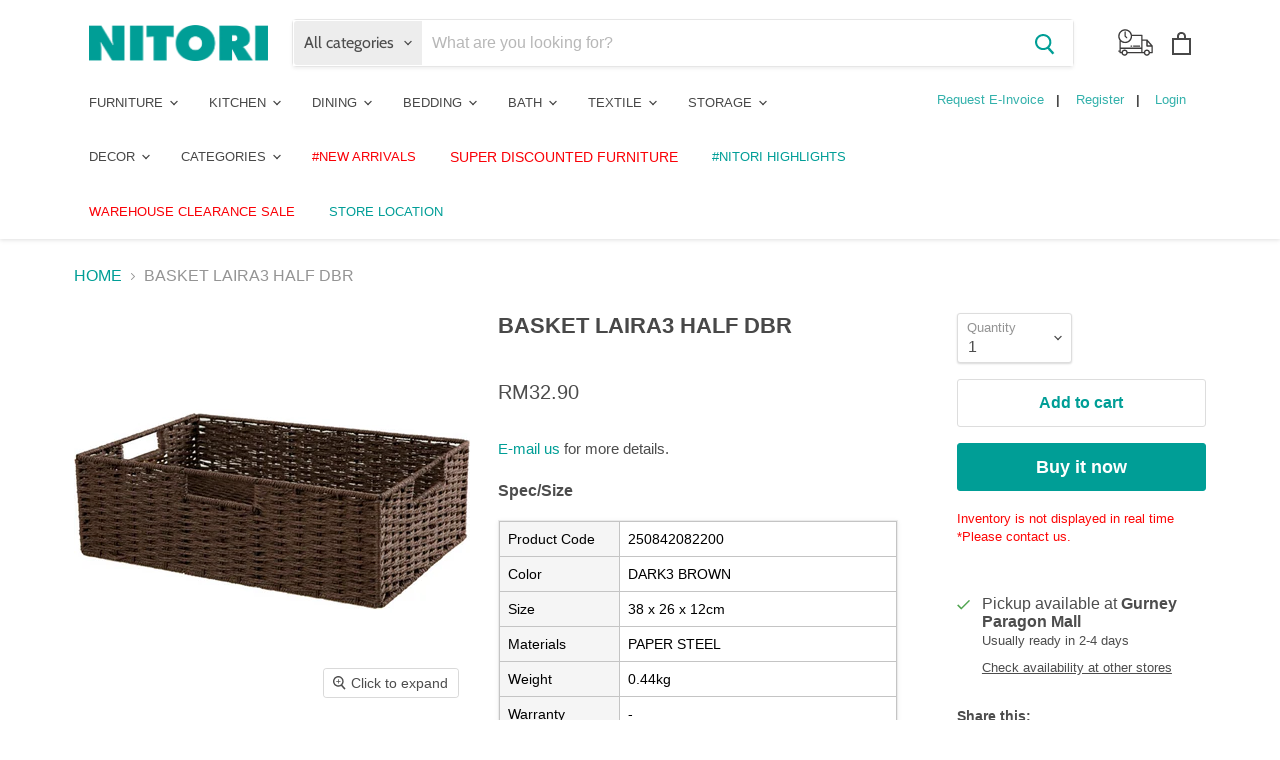

--- FILE ---
content_type: text/html; charset=utf-8
request_url: https://www.nitori.my/products/basket-laira3-half-dbr
body_size: 49435
content:
<!doctype html>
<html class="no-js no-touch" lang="en">
  <head>
    <meta charset="utf-8">
    <meta http-equiv="x-ua-compatible" content="IE=edge">

    <link rel="preconnect" href="https://cdn.shopify.com">
    <link rel="preconnect" href="https://fonts.shopifycdn.com">
    <link rel="preconnect" href="https://v.shopify.com">
    <link rel="preconnect" href="https://cdn.shopifycloud.com">    

    <title>BASKET LAIRA3 HALF DBR</title>

    
      <meta name="description" content="E-mail us for more details. Spec/Size Product Code 250842082200 Color DARK3 BROWN Size 38 x 26 x 12cm Materials PAPER STEEL Weight 0.44kg Warranty - Assembly Type Assembled Assembly Time - Delivery Type DropOffDelivery Package Size 38 x 26 x 12cm Package Weight 0.56kg Made In CHINA ●Horizontal half size that fits perfe">
    

    
  <link rel="shortcut icon" href="//www.nitori.my/cdn/shop/files/favicon_32x32.jpg?v=1613702722" type="image/png">


    
      <link rel="canonical" href="https://www.nitori.my/products/basket-laira3-half-dbr" />
    

    <meta name="viewport" content="width=device-width">

    
    















<meta property="og:site_name" content="NITORI RETAIL (MALAYSIA) SDN. BHD. (Registration No. 202001008423 (1364743-W))">
<meta property="og:url" content="https://www.nitori.my/products/basket-laira3-half-dbr">
<meta property="og:title" content="BASKET LAIRA3 HALF DBR">
<meta property="og:type" content="website">
<meta property="og:description" content="E-mail us for more details. Spec/Size Product Code 250842082200 Color DARK3 BROWN Size 38 x 26 x 12cm Materials PAPER STEEL Weight 0.44kg Warranty - Assembly Type Assembled Assembly Time - Delivery Type DropOffDelivery Package Size 38 x 26 x 12cm Package Weight 0.56kg Made In CHINA ●Horizontal half size that fits perfe">




    
    
    

    
    
    <meta
      property="og:image"
      content="https://www.nitori.my/cdn/shop/products/842082201_1200x1200.jpg?v=1615972131"
    />
    <meta
      property="og:image:secure_url"
      content="https://www.nitori.my/cdn/shop/products/842082201_1200x1200.jpg?v=1615972131"
    />
    <meta property="og:image:width" content="1200" />
    <meta property="og:image:height" content="1200" />
    
    
    <meta property="og:image:alt" content="BASKET LAIRA3 HALF DBR" />
  
















<meta name="twitter:title" content="BASKET LAIRA3 HALF DBR">
<meta name="twitter:description" content="E-mail us for more details. Spec/Size Product Code 250842082200 Color DARK3 BROWN Size 38 x 26 x 12cm Materials PAPER STEEL Weight 0.44kg Warranty - Assembly Type Assembled Assembly Time - Delivery Type DropOffDelivery Package Size 38 x 26 x 12cm Package Weight 0.56kg Made In CHINA ●Horizontal half size that fits perfe">


    
    
    
      
      
      <meta name="twitter:card" content="summary">
    
    
    <meta
      property="twitter:image"
      content="https://www.nitori.my/cdn/shop/products/842082201_1200x1200_crop_center.jpg?v=1615972131"
    />
    <meta property="twitter:image:width" content="1200" />
    <meta property="twitter:image:height" content="1200" />
    
    
    <meta property="twitter:image:alt" content="BASKET LAIRA3 HALF DBR" />
  



    <link rel="preload" href="//www.nitori.my/cdn/fonts/cabin/cabin_n6.c6b1e64927bbec1c65aab7077888fb033480c4f7.woff2" as="font" crossorigin="anonymous">
    <link rel="preload" as="style" href="//www.nitori.my/cdn/shop/t/2/assets/theme.css?v=124848287919643312231763088059">

    <script>window.performance && window.performance.mark && window.performance.mark('shopify.content_for_header.start');</script><meta name="google-site-verification" content="Ar73nCf36vp5kPlGVifUGE9dQ3q9WTJeljHJ1kILkXE">
<meta id="shopify-digital-wallet" name="shopify-digital-wallet" content="/52292976796/digital_wallets/dialog">
<link rel="alternate" type="application/json+oembed" href="https://www.nitori.my/products/basket-laira3-half-dbr.oembed">
<script async="async" src="/checkouts/internal/preloads.js?locale=en-MY"></script>
<script id="shopify-features" type="application/json">{"accessToken":"e6a51df0e5bb5b11a0677c35a5ee7544","betas":["rich-media-storefront-analytics"],"domain":"www.nitori.my","predictiveSearch":true,"shopId":52292976796,"locale":"en"}</script>
<script>var Shopify = Shopify || {};
Shopify.shop = "nitorimy.myshopify.com";
Shopify.locale = "en";
Shopify.currency = {"active":"MYR","rate":"1.0"};
Shopify.country = "MY";
Shopify.theme = {"name":"Empire","id":118535159964,"schema_name":"Empire","schema_version":"5.8.0","theme_store_id":838,"role":"main"};
Shopify.theme.handle = "null";
Shopify.theme.style = {"id":null,"handle":null};
Shopify.cdnHost = "www.nitori.my/cdn";
Shopify.routes = Shopify.routes || {};
Shopify.routes.root = "/";</script>
<script type="module">!function(o){(o.Shopify=o.Shopify||{}).modules=!0}(window);</script>
<script>!function(o){function n(){var o=[];function n(){o.push(Array.prototype.slice.apply(arguments))}return n.q=o,n}var t=o.Shopify=o.Shopify||{};t.loadFeatures=n(),t.autoloadFeatures=n()}(window);</script>
<script id="shop-js-analytics" type="application/json">{"pageType":"product"}</script>
<script defer="defer" async type="module" src="//www.nitori.my/cdn/shopifycloud/shop-js/modules/v2/client.init-shop-cart-sync_C5BV16lS.en.esm.js"></script>
<script defer="defer" async type="module" src="//www.nitori.my/cdn/shopifycloud/shop-js/modules/v2/chunk.common_CygWptCX.esm.js"></script>
<script type="module">
  await import("//www.nitori.my/cdn/shopifycloud/shop-js/modules/v2/client.init-shop-cart-sync_C5BV16lS.en.esm.js");
await import("//www.nitori.my/cdn/shopifycloud/shop-js/modules/v2/chunk.common_CygWptCX.esm.js");

  window.Shopify.SignInWithShop?.initShopCartSync?.({"fedCMEnabled":true,"windoidEnabled":true});

</script>
<script>(function() {
  var isLoaded = false;
  function asyncLoad() {
    if (isLoaded) return;
    isLoaded = true;
    var urls = ["https:\/\/photo-hero.herokuapp.com\/customer\/product_instafeed.js?shop=nitorimy.myshopify.com","\/\/cdn.secomapp.com\/promotionpopup\/cdn\/allshops\/nitorimy\/1622182869.js?shop=nitorimy.myshopify.com","https:\/\/cdn-gp01.grabpay.com\/shopify\/js\/v1\/grab-widget-paylater.js?shop=nitorimy.myshopify.com","https:\/\/cdn.nfcube.com\/instafeed-5579176f27509487bad8ef9607c48e37.js?shop=nitorimy.myshopify.com","https:\/\/geostock.nyc3.digitaloceanspaces.com\/js\/inventoryLocation.js?shop=nitorimy.myshopify.com"];
    for (var i = 0; i < urls.length; i++) {
      var s = document.createElement('script');
      s.type = 'text/javascript';
      s.async = true;
      s.src = urls[i];
      var x = document.getElementsByTagName('script')[0];
      x.parentNode.insertBefore(s, x);
    }
  };
  if(window.attachEvent) {
    window.attachEvent('onload', asyncLoad);
  } else {
    window.addEventListener('load', asyncLoad, false);
  }
})();</script>
<script id="__st">var __st={"a":52292976796,"offset":28800,"reqid":"e3462a2b-1dc6-4943-9315-914edfde62c5-1768836736","pageurl":"www.nitori.my\/products\/basket-laira3-half-dbr","u":"9f15e981c382","p":"product","rtyp":"product","rid":6610916245660};</script>
<script>window.ShopifyPaypalV4VisibilityTracking = true;</script>
<script id="captcha-bootstrap">!function(){'use strict';const t='contact',e='account',n='new_comment',o=[[t,t],['blogs',n],['comments',n],[t,'customer']],c=[[e,'customer_login'],[e,'guest_login'],[e,'recover_customer_password'],[e,'create_customer']],r=t=>t.map((([t,e])=>`form[action*='/${t}']:not([data-nocaptcha='true']) input[name='form_type'][value='${e}']`)).join(','),a=t=>()=>t?[...document.querySelectorAll(t)].map((t=>t.form)):[];function s(){const t=[...o],e=r(t);return a(e)}const i='password',u='form_key',d=['recaptcha-v3-token','g-recaptcha-response','h-captcha-response',i],f=()=>{try{return window.sessionStorage}catch{return}},m='__shopify_v',_=t=>t.elements[u];function p(t,e,n=!1){try{const o=window.sessionStorage,c=JSON.parse(o.getItem(e)),{data:r}=function(t){const{data:e,action:n}=t;return t[m]||n?{data:e,action:n}:{data:t,action:n}}(c);for(const[e,n]of Object.entries(r))t.elements[e]&&(t.elements[e].value=n);n&&o.removeItem(e)}catch(o){console.error('form repopulation failed',{error:o})}}const l='form_type',E='cptcha';function T(t){t.dataset[E]=!0}const w=window,h=w.document,L='Shopify',v='ce_forms',y='captcha';let A=!1;((t,e)=>{const n=(g='f06e6c50-85a8-45c8-87d0-21a2b65856fe',I='https://cdn.shopify.com/shopifycloud/storefront-forms-hcaptcha/ce_storefront_forms_captcha_hcaptcha.v1.5.2.iife.js',D={infoText:'Protected by hCaptcha',privacyText:'Privacy',termsText:'Terms'},(t,e,n)=>{const o=w[L][v],c=o.bindForm;if(c)return c(t,g,e,D).then(n);var r;o.q.push([[t,g,e,D],n]),r=I,A||(h.body.append(Object.assign(h.createElement('script'),{id:'captcha-provider',async:!0,src:r})),A=!0)});var g,I,D;w[L]=w[L]||{},w[L][v]=w[L][v]||{},w[L][v].q=[],w[L][y]=w[L][y]||{},w[L][y].protect=function(t,e){n(t,void 0,e),T(t)},Object.freeze(w[L][y]),function(t,e,n,w,h,L){const[v,y,A,g]=function(t,e,n){const i=e?o:[],u=t?c:[],d=[...i,...u],f=r(d),m=r(i),_=r(d.filter((([t,e])=>n.includes(e))));return[a(f),a(m),a(_),s()]}(w,h,L),I=t=>{const e=t.target;return e instanceof HTMLFormElement?e:e&&e.form},D=t=>v().includes(t);t.addEventListener('submit',(t=>{const e=I(t);if(!e)return;const n=D(e)&&!e.dataset.hcaptchaBound&&!e.dataset.recaptchaBound,o=_(e),c=g().includes(e)&&(!o||!o.value);(n||c)&&t.preventDefault(),c&&!n&&(function(t){try{if(!f())return;!function(t){const e=f();if(!e)return;const n=_(t);if(!n)return;const o=n.value;o&&e.removeItem(o)}(t);const e=Array.from(Array(32),(()=>Math.random().toString(36)[2])).join('');!function(t,e){_(t)||t.append(Object.assign(document.createElement('input'),{type:'hidden',name:u})),t.elements[u].value=e}(t,e),function(t,e){const n=f();if(!n)return;const o=[...t.querySelectorAll(`input[type='${i}']`)].map((({name:t})=>t)),c=[...d,...o],r={};for(const[a,s]of new FormData(t).entries())c.includes(a)||(r[a]=s);n.setItem(e,JSON.stringify({[m]:1,action:t.action,data:r}))}(t,e)}catch(e){console.error('failed to persist form',e)}}(e),e.submit())}));const S=(t,e)=>{t&&!t.dataset[E]&&(n(t,e.some((e=>e===t))),T(t))};for(const o of['focusin','change'])t.addEventListener(o,(t=>{const e=I(t);D(e)&&S(e,y())}));const B=e.get('form_key'),M=e.get(l),P=B&&M;t.addEventListener('DOMContentLoaded',(()=>{const t=y();if(P)for(const e of t)e.elements[l].value===M&&p(e,B);[...new Set([...A(),...v().filter((t=>'true'===t.dataset.shopifyCaptcha))])].forEach((e=>S(e,t)))}))}(h,new URLSearchParams(w.location.search),n,t,e,['guest_login'])})(!0,!0)}();</script>
<script integrity="sha256-4kQ18oKyAcykRKYeNunJcIwy7WH5gtpwJnB7kiuLZ1E=" data-source-attribution="shopify.loadfeatures" defer="defer" src="//www.nitori.my/cdn/shopifycloud/storefront/assets/storefront/load_feature-a0a9edcb.js" crossorigin="anonymous"></script>
<script data-source-attribution="shopify.dynamic_checkout.dynamic.init">var Shopify=Shopify||{};Shopify.PaymentButton=Shopify.PaymentButton||{isStorefrontPortableWallets:!0,init:function(){window.Shopify.PaymentButton.init=function(){};var t=document.createElement("script");t.src="https://www.nitori.my/cdn/shopifycloud/portable-wallets/latest/portable-wallets.en.js",t.type="module",document.head.appendChild(t)}};
</script>
<script data-source-attribution="shopify.dynamic_checkout.buyer_consent">
  function portableWalletsHideBuyerConsent(e){var t=document.getElementById("shopify-buyer-consent"),n=document.getElementById("shopify-subscription-policy-button");t&&n&&(t.classList.add("hidden"),t.setAttribute("aria-hidden","true"),n.removeEventListener("click",e))}function portableWalletsShowBuyerConsent(e){var t=document.getElementById("shopify-buyer-consent"),n=document.getElementById("shopify-subscription-policy-button");t&&n&&(t.classList.remove("hidden"),t.removeAttribute("aria-hidden"),n.addEventListener("click",e))}window.Shopify?.PaymentButton&&(window.Shopify.PaymentButton.hideBuyerConsent=portableWalletsHideBuyerConsent,window.Shopify.PaymentButton.showBuyerConsent=portableWalletsShowBuyerConsent);
</script>
<script>
  function portableWalletsCleanup(e){e&&e.src&&console.error("Failed to load portable wallets script "+e.src);var t=document.querySelectorAll("shopify-accelerated-checkout .shopify-payment-button__skeleton, shopify-accelerated-checkout-cart .wallet-cart-button__skeleton"),e=document.getElementById("shopify-buyer-consent");for(let e=0;e<t.length;e++)t[e].remove();e&&e.remove()}function portableWalletsNotLoadedAsModule(e){e instanceof ErrorEvent&&"string"==typeof e.message&&e.message.includes("import.meta")&&"string"==typeof e.filename&&e.filename.includes("portable-wallets")&&(window.removeEventListener("error",portableWalletsNotLoadedAsModule),window.Shopify.PaymentButton.failedToLoad=e,"loading"===document.readyState?document.addEventListener("DOMContentLoaded",window.Shopify.PaymentButton.init):window.Shopify.PaymentButton.init())}window.addEventListener("error",portableWalletsNotLoadedAsModule);
</script>

<script type="module" src="https://www.nitori.my/cdn/shopifycloud/portable-wallets/latest/portable-wallets.en.js" onError="portableWalletsCleanup(this)" crossorigin="anonymous"></script>
<script nomodule>
  document.addEventListener("DOMContentLoaded", portableWalletsCleanup);
</script>

<link id="shopify-accelerated-checkout-styles" rel="stylesheet" media="screen" href="https://www.nitori.my/cdn/shopifycloud/portable-wallets/latest/accelerated-checkout-backwards-compat.css" crossorigin="anonymous">
<style id="shopify-accelerated-checkout-cart">
        #shopify-buyer-consent {
  margin-top: 1em;
  display: inline-block;
  width: 100%;
}

#shopify-buyer-consent.hidden {
  display: none;
}

#shopify-subscription-policy-button {
  background: none;
  border: none;
  padding: 0;
  text-decoration: underline;
  font-size: inherit;
  cursor: pointer;
}

#shopify-subscription-policy-button::before {
  box-shadow: none;
}

      </style>

<script>window.performance && window.performance.mark && window.performance.mark('shopify.content_for_header.end');</script>

    <link href="//www.nitori.my/cdn/shop/t/2/assets/theme.css?v=124848287919643312231763088059" rel="stylesheet" type="text/css" media="all" />

    
    <script>
      window.Theme = window.Theme || {};
      window.Theme.routes = {
        "root_url": "/",
        "account_url": "/account",
        "account_login_url": "/account/login",
        "account_logout_url": "/account/logout",
        "account_register_url": "/account/register",
        "account_addresses_url": "/account/addresses",
        "collections_url": "/collections",
        "all_products_collection_url": "/collections/all",
        "search_url": "/search",
        "cart_url": "/cart",
        "cart_add_url": "/cart/add",
        "cart_change_url": "/cart/change",
        "cart_clear_url": "/cart/clear",
        "product_recommendations_url": "/recommendations/products",
      };
    </script>    
    
	
   
<!-- "snippets/pagefly-header.liquid" was not rendered, the associated app was uninstalled -->


<!-- Google tag (gtag.js) -->
<script async src="https://www.googletagmanager.com/gtag/js?id=UA-189969670-1"></script>
<script>
  window.dataLayer = window.dataLayer || [];
  function gtag(){dataLayer.push(arguments);}
  gtag('js', new Date());

  gtag('config', 'UA-189969670-1');
</script>

<meta name="google-site-verification" content="Ar73nCf36vp5kPlGVifUGE9dQ3q9WTJeljHJ1kILkXE" />
<!-- Global site tag (gtag.js) - Google Analytics -->
<script async src="https://www.googletagmanager.com/gtag/js?id=G-6D1W77ZZ8Y"></script>
<script>
  window.dataLayer = window.dataLayer || [];
  function gtag(){dataLayer.push(arguments);}
  gtag('js', new Date());

  gtag('config', 'G-6D1W77ZZ8Y');
</script>

<!-- Google tag (gtag.js) --> 
<script async src="https://www.googletagmanager.com/gtag/js?id=G-4L9MNVV3H0"></script> 
  <script>   
    window.dataLayer = window.dataLayer || [];   
    function gtag(){dataLayer.push(arguments);}   
    gtag('js', new Date());   
    
    gtag('config', 'G-4L9MNVV3H0'); 
  </script>
    
<!-- Google Tag Manager -->
<script>(function(w,d,s,l,i){w[l]=w[l]||[];w[l].push({'gtm.start':
new Date().getTime(),event:'gtm.js'});var f=d.getElementsByTagName(s)[0],
j=d.createElement(s),dl=l!='dataLayer'?'&l='+l:'';j.async=true;j.src=
'https://www.googletagmanager.com/gtm.js?id='+i+dl;f.parentNode.insertBefore(j,f);
})(window,document,'script','dataLayer','GTM-WGQD46S');</script>
<!-- End Google Tag Manager -->

<!-- Google tag (gtag.js) --> 
<script async src="https://www.googletagmanager.com/gtag/js?id=AW-10873367374"></script> 
<script>   window.dataLayer = window.dataLayer || [];   function gtag(){dataLayer.push(arguments);}   gtag('js', new Date());   gtag('config', 'AW-10873367374'); </script>
<!-- End Google Tag Manager -->
  
<meta name="msvalidate.01" content="DA18F31472D75C7C793F339B0CC41304" />    
  <link rel="dns-prefetch" href="https://cdn.secomapp.com/">
<link rel="dns-prefetch" href="https://ajax.googleapis.com/">
<link rel="dns-prefetch" href="https://cdnjs.cloudflare.com/">
<link rel="preload" as="stylesheet" href="//www.nitori.my/cdn/shop/t/2/assets/sca-pp.css?v=178374312540912810101622181920">

<link rel="stylesheet" href="//www.nitori.my/cdn/shop/t/2/assets/sca-pp.css?v=178374312540912810101622181920">
 <script>
  
    SCAPPLive = {};
  
  SCAPPShop = {};
    
  </script> 

<script>
window.mlvedaShopCurrency = "MYR";
window.shopCurrency = "MYR";
window.supported_currencies = "MYR SGD AUD";
</script>
<script>
var grab_widget_visiblity='1';
var grab_widget_tenure='4';
var grab_widget_money_format = "RM{{amount}}";
var grab_data_currency_code = 'MYR';
var grab_widget_current_page_type = 'product';
var grab_page_config_param =  [];
</script>

<script>
grab_page_config_param.push({"page":"global","type":"single_line_short_v2","price_element":".productitem--info [data-price] .money","element_holder":".productitem--info .productitem--price","position":"after","size":"small"});
grab_page_config_param.push({"page":"product","type":"multi_line","price_element":".product-main .product--price [data-price] .money","element_holder":".product-main .product-pricing","position":"after"});
grab_page_config_param.push({"page":"cart","type":"single_line_short","price_element":".cartitems--container .cart-subtotal [data-cart-total]","element_holder":".cartitems--container .cart-subtotal","position":"after","align":"right"});
</script>


<meta name="facebook-domain-verification" content="odpw03hsy3r7fy9tdseuvhsjlt7ga4" />

<!-- START: 75936665 pixels, are aggregated in consenTag container -->
<script src="https://consentag.eu/public/3.0.1/consenTag.js"></script>
<script type="text/javascript">
    consenTag.init({
        containerId: "73109182",
        silentMode: true
    }, true);
</script>
<!-- END: 75936665 pixels, are aggregated in consenTag container -->
  
<!-- BEGIN app block: shopify://apps/microsoft-clarity/blocks/brandAgents_js/31c3d126-8116-4b4a-8ba1-baeda7c4aeea -->





<!-- END app block --><!-- BEGIN app block: shopify://apps/microsoft-clarity/blocks/clarity_js/31c3d126-8116-4b4a-8ba1-baeda7c4aeea -->
<script type="text/javascript">
  (function (c, l, a, r, i, t, y) {
    c[a] = c[a] || function () { (c[a].q = c[a].q || []).push(arguments); };
    t = l.createElement(r); t.async = 1; t.src = "https://www.clarity.ms/tag/" + i + "?ref=shopify";
    y = l.getElementsByTagName(r)[0]; y.parentNode.insertBefore(t, y);

    c.Shopify.loadFeatures([{ name: "consent-tracking-api", version: "0.1" }], error => {
      if (error) {
        console.error("Error loading Shopify features:", error);
        return;
      }

      c[a]('consentv2', {
        ad_Storage: c.Shopify.customerPrivacy.marketingAllowed() ? "granted" : "denied",
        analytics_Storage: c.Shopify.customerPrivacy.analyticsProcessingAllowed() ? "granted" : "denied",
      });
    });

    l.addEventListener("visitorConsentCollected", function (e) {
      c[a]('consentv2', {
        ad_Storage: e.detail.marketingAllowed ? "granted" : "denied",
        analytics_Storage: e.detail.analyticsAllowed ? "granted" : "denied",
      });
    });
  })(window, document, "clarity", "script", "v2nmhmy842");
</script>



<!-- END app block --><!-- BEGIN app block: shopify://apps/judge-me-reviews/blocks/judgeme_core/61ccd3b1-a9f2-4160-9fe9-4fec8413e5d8 --><!-- Start of Judge.me Core -->






<link rel="dns-prefetch" href="https://cdnwidget.judge.me">
<link rel="dns-prefetch" href="https://cdn.judge.me">
<link rel="dns-prefetch" href="https://cdn1.judge.me">
<link rel="dns-prefetch" href="https://api.judge.me">

<script data-cfasync='false' class='jdgm-settings-script'>window.jdgmSettings={"pagination":5,"disable_web_reviews":false,"badge_no_review_text":"No reviews","badge_n_reviews_text":"{{ n }} review/reviews","hide_badge_preview_if_no_reviews":true,"badge_hide_text":false,"enforce_center_preview_badge":false,"widget_title":"Customer Reviews","widget_open_form_text":"Write a review","widget_close_form_text":"Cancel review","widget_refresh_page_text":"Refresh page","widget_summary_text":"Based on {{ number_of_reviews }} review/reviews","widget_no_review_text":"Be the first to write a review","widget_name_field_text":"Display name","widget_verified_name_field_text":"Verified Name (public)","widget_name_placeholder_text":"Display name","widget_required_field_error_text":"This field is required.","widget_email_field_text":"Email address","widget_verified_email_field_text":"Verified Email (private, can not be edited)","widget_email_placeholder_text":"Your email address","widget_email_field_error_text":"Please enter a valid email address.","widget_rating_field_text":"Rating","widget_review_title_field_text":"Review Title","widget_review_title_placeholder_text":"Give your review a title","widget_review_body_field_text":"Review content","widget_review_body_placeholder_text":"Start writing here...","widget_pictures_field_text":"Picture/Video (optional)","widget_submit_review_text":"Submit Review","widget_submit_verified_review_text":"Submit Verified Review","widget_submit_success_msg_with_auto_publish":"Thank you! Please refresh the page in a few moments to see your review. You can remove or edit your review by logging into \u003ca href='https://judge.me/login' target='_blank' rel='nofollow noopener'\u003eJudge.me\u003c/a\u003e","widget_submit_success_msg_no_auto_publish":"Thank you! Your review will be published as soon as it is approved by the shop admin. You can remove or edit your review by logging into \u003ca href='https://judge.me/login' target='_blank' rel='nofollow noopener'\u003eJudge.me\u003c/a\u003e","widget_show_default_reviews_out_of_total_text":"Showing {{ n_reviews_shown }} out of {{ n_reviews }} reviews.","widget_show_all_link_text":"Show all","widget_show_less_link_text":"Show less","widget_author_said_text":"{{ reviewer_name }} said:","widget_days_text":"{{ n }} days ago","widget_weeks_text":"{{ n }} week/weeks ago","widget_months_text":"{{ n }} month/months ago","widget_years_text":"{{ n }} year/years ago","widget_yesterday_text":"Yesterday","widget_today_text":"Today","widget_replied_text":"\u003e\u003e {{ shop_name }} replied:","widget_read_more_text":"Read more","widget_reviewer_name_as_initial":"","widget_rating_filter_color":"#fbcd0a","widget_rating_filter_see_all_text":"See all reviews","widget_sorting_most_recent_text":"Most Recent","widget_sorting_highest_rating_text":"Highest Rating","widget_sorting_lowest_rating_text":"Lowest Rating","widget_sorting_with_pictures_text":"Only Pictures","widget_sorting_most_helpful_text":"Most Helpful","widget_open_question_form_text":"Ask a question","widget_reviews_subtab_text":"Reviews","widget_questions_subtab_text":"Questions","widget_question_label_text":"Question","widget_answer_label_text":"Answer","widget_question_placeholder_text":"Write your question here","widget_submit_question_text":"Submit Question","widget_question_submit_success_text":"Thank you for your question! We will notify you once it gets answered.","verified_badge_text":"Verified","verified_badge_bg_color":"","verified_badge_text_color":"","verified_badge_placement":"left-of-reviewer-name","widget_review_max_height":"","widget_hide_border":false,"widget_social_share":false,"widget_thumb":false,"widget_review_location_show":false,"widget_location_format":"","all_reviews_include_out_of_store_products":true,"all_reviews_out_of_store_text":"(out of store)","all_reviews_pagination":100,"all_reviews_product_name_prefix_text":"about","enable_review_pictures":true,"enable_question_anwser":false,"widget_theme":"default","review_date_format":"mm/dd/yyyy","default_sort_method":"most-recent","widget_product_reviews_subtab_text":"Product Reviews","widget_shop_reviews_subtab_text":"Shop Reviews","widget_other_products_reviews_text":"Reviews for other products","widget_store_reviews_subtab_text":"Store reviews","widget_no_store_reviews_text":"This store hasn't received any reviews yet","widget_web_restriction_product_reviews_text":"This product hasn't received any reviews yet","widget_no_items_text":"No items found","widget_show_more_text":"Show more","widget_write_a_store_review_text":"Write a Store Review","widget_other_languages_heading":"Reviews in Other Languages","widget_translate_review_text":"Translate review to {{ language }}","widget_translating_review_text":"Translating...","widget_show_original_translation_text":"Show original ({{ language }})","widget_translate_review_failed_text":"Review couldn't be translated.","widget_translate_review_retry_text":"Retry","widget_translate_review_try_again_later_text":"Try again later","show_product_url_for_grouped_product":false,"widget_sorting_pictures_first_text":"Pictures First","show_pictures_on_all_rev_page_mobile":false,"show_pictures_on_all_rev_page_desktop":false,"floating_tab_hide_mobile_install_preference":false,"floating_tab_button_name":"★ Reviews","floating_tab_title":"Let customers speak for us","floating_tab_button_color":"","floating_tab_button_background_color":"","floating_tab_url":"","floating_tab_url_enabled":false,"floating_tab_tab_style":"text","all_reviews_text_badge_text":"Customers rate us {{ shop.metafields.judgeme.all_reviews_rating | round: 1 }}/5 based on {{ shop.metafields.judgeme.all_reviews_count }} reviews.","all_reviews_text_badge_text_branded_style":"{{ shop.metafields.judgeme.all_reviews_rating | round: 1 }} out of 5 stars based on {{ shop.metafields.judgeme.all_reviews_count }} reviews","is_all_reviews_text_badge_a_link":false,"show_stars_for_all_reviews_text_badge":false,"all_reviews_text_badge_url":"","all_reviews_text_style":"branded","all_reviews_text_color_style":"judgeme_brand_color","all_reviews_text_color":"#108474","all_reviews_text_show_jm_brand":true,"featured_carousel_show_header":true,"featured_carousel_title":"Let customers speak for us","testimonials_carousel_title":"Customers are saying","videos_carousel_title":"Real customer stories","cards_carousel_title":"Customers are saying","featured_carousel_count_text":"from {{ n }} reviews","featured_carousel_add_link_to_all_reviews_page":false,"featured_carousel_url":"","featured_carousel_show_images":true,"featured_carousel_autoslide_interval":5,"featured_carousel_arrows_on_the_sides":false,"featured_carousel_height":250,"featured_carousel_width":80,"featured_carousel_image_size":0,"featured_carousel_image_height":250,"featured_carousel_arrow_color":"#eeeeee","verified_count_badge_style":"branded","verified_count_badge_orientation":"horizontal","verified_count_badge_color_style":"judgeme_brand_color","verified_count_badge_color":"#108474","is_verified_count_badge_a_link":false,"verified_count_badge_url":"","verified_count_badge_show_jm_brand":true,"widget_rating_preset_default":5,"widget_first_sub_tab":"product-reviews","widget_show_histogram":true,"widget_histogram_use_custom_color":false,"widget_pagination_use_custom_color":false,"widget_star_use_custom_color":false,"widget_verified_badge_use_custom_color":false,"widget_write_review_use_custom_color":false,"picture_reminder_submit_button":"Upload Pictures","enable_review_videos":false,"mute_video_by_default":false,"widget_sorting_videos_first_text":"Videos First","widget_review_pending_text":"Pending","featured_carousel_items_for_large_screen":3,"social_share_options_order":"Facebook,Twitter","remove_microdata_snippet":false,"disable_json_ld":false,"enable_json_ld_products":false,"preview_badge_show_question_text":false,"preview_badge_no_question_text":"No questions","preview_badge_n_question_text":"{{ number_of_questions }} question/questions","qa_badge_show_icon":false,"qa_badge_position":"same-row","remove_judgeme_branding":false,"widget_add_search_bar":false,"widget_search_bar_placeholder":"Search","widget_sorting_verified_only_text":"Verified only","featured_carousel_theme":"default","featured_carousel_show_rating":true,"featured_carousel_show_title":true,"featured_carousel_show_body":true,"featured_carousel_show_date":false,"featured_carousel_show_reviewer":true,"featured_carousel_show_product":false,"featured_carousel_header_background_color":"#108474","featured_carousel_header_text_color":"#ffffff","featured_carousel_name_product_separator":"reviewed","featured_carousel_full_star_background":"#108474","featured_carousel_empty_star_background":"#dadada","featured_carousel_vertical_theme_background":"#f9fafb","featured_carousel_verified_badge_enable":true,"featured_carousel_verified_badge_color":"#108474","featured_carousel_border_style":"round","featured_carousel_review_line_length_limit":3,"featured_carousel_more_reviews_button_text":"Read more reviews","featured_carousel_view_product_button_text":"View product","all_reviews_page_load_reviews_on":"scroll","all_reviews_page_load_more_text":"Load More Reviews","disable_fb_tab_reviews":false,"enable_ajax_cdn_cache":false,"widget_advanced_speed_features":5,"widget_public_name_text":"displayed publicly like","default_reviewer_name":"John Smith","default_reviewer_name_has_non_latin":true,"widget_reviewer_anonymous":"Anonymous","medals_widget_title":"Judge.me Review Medals","medals_widget_background_color":"#f9fafb","medals_widget_position":"footer_all_pages","medals_widget_border_color":"#f9fafb","medals_widget_verified_text_position":"left","medals_widget_use_monochromatic_version":false,"medals_widget_elements_color":"#108474","show_reviewer_avatar":true,"widget_invalid_yt_video_url_error_text":"Not a YouTube video URL","widget_max_length_field_error_text":"Please enter no more than {0} characters.","widget_show_country_flag":false,"widget_show_collected_via_shop_app":true,"widget_verified_by_shop_badge_style":"light","widget_verified_by_shop_text":"Verified by Shop","widget_show_photo_gallery":false,"widget_load_with_code_splitting":true,"widget_ugc_install_preference":false,"widget_ugc_title":"Made by us, Shared by you","widget_ugc_subtitle":"Tag us to see your picture featured in our page","widget_ugc_arrows_color":"#ffffff","widget_ugc_primary_button_text":"Buy Now","widget_ugc_primary_button_background_color":"#108474","widget_ugc_primary_button_text_color":"#ffffff","widget_ugc_primary_button_border_width":"0","widget_ugc_primary_button_border_style":"none","widget_ugc_primary_button_border_color":"#108474","widget_ugc_primary_button_border_radius":"25","widget_ugc_secondary_button_text":"Load More","widget_ugc_secondary_button_background_color":"#ffffff","widget_ugc_secondary_button_text_color":"#108474","widget_ugc_secondary_button_border_width":"2","widget_ugc_secondary_button_border_style":"solid","widget_ugc_secondary_button_border_color":"#108474","widget_ugc_secondary_button_border_radius":"25","widget_ugc_reviews_button_text":"View Reviews","widget_ugc_reviews_button_background_color":"#ffffff","widget_ugc_reviews_button_text_color":"#108474","widget_ugc_reviews_button_border_width":"2","widget_ugc_reviews_button_border_style":"solid","widget_ugc_reviews_button_border_color":"#108474","widget_ugc_reviews_button_border_radius":"25","widget_ugc_reviews_button_link_to":"judgeme-reviews-page","widget_ugc_show_post_date":true,"widget_ugc_max_width":"800","widget_rating_metafield_value_type":true,"widget_primary_color":"#108474","widget_enable_secondary_color":false,"widget_secondary_color":"#edf5f5","widget_summary_average_rating_text":"{{ average_rating }} out of 5","widget_media_grid_title":"Customer photos \u0026 videos","widget_media_grid_see_more_text":"See more","widget_round_style":false,"widget_show_product_medals":true,"widget_verified_by_judgeme_text":"Verified by Judge.me","widget_show_store_medals":true,"widget_verified_by_judgeme_text_in_store_medals":"Verified by Judge.me","widget_media_field_exceed_quantity_message":"Sorry, we can only accept {{ max_media }} for one review.","widget_media_field_exceed_limit_message":"{{ file_name }} is too large, please select a {{ media_type }} less than {{ size_limit }}MB.","widget_review_submitted_text":"Review Submitted!","widget_question_submitted_text":"Question Submitted!","widget_close_form_text_question":"Cancel","widget_write_your_answer_here_text":"Write your answer here","widget_enabled_branded_link":true,"widget_show_collected_by_judgeme":true,"widget_reviewer_name_color":"","widget_write_review_text_color":"","widget_write_review_bg_color":"","widget_collected_by_judgeme_text":"collected by Judge.me","widget_pagination_type":"standard","widget_load_more_text":"Load More","widget_load_more_color":"#108474","widget_full_review_text":"Full Review","widget_read_more_reviews_text":"Read More Reviews","widget_read_questions_text":"Read Questions","widget_questions_and_answers_text":"Questions \u0026 Answers","widget_verified_by_text":"Verified by","widget_verified_text":"Verified","widget_number_of_reviews_text":"{{ number_of_reviews }} reviews","widget_back_button_text":"Back","widget_next_button_text":"Next","widget_custom_forms_filter_button":"Filters","custom_forms_style":"horizontal","widget_show_review_information":false,"how_reviews_are_collected":"How reviews are collected?","widget_show_review_keywords":false,"widget_gdpr_statement":"How we use your data: We'll only contact you about the review you left, and only if necessary. By submitting your review, you agree to Judge.me's \u003ca href='https://judge.me/terms' target='_blank' rel='nofollow noopener'\u003eterms\u003c/a\u003e, \u003ca href='https://judge.me/privacy' target='_blank' rel='nofollow noopener'\u003eprivacy\u003c/a\u003e and \u003ca href='https://judge.me/content-policy' target='_blank' rel='nofollow noopener'\u003econtent\u003c/a\u003e policies.","widget_multilingual_sorting_enabled":false,"widget_translate_review_content_enabled":false,"widget_translate_review_content_method":"manual","popup_widget_review_selection":"automatically_with_pictures","popup_widget_round_border_style":true,"popup_widget_show_title":true,"popup_widget_show_body":true,"popup_widget_show_reviewer":false,"popup_widget_show_product":true,"popup_widget_show_pictures":true,"popup_widget_use_review_picture":true,"popup_widget_show_on_home_page":true,"popup_widget_show_on_product_page":true,"popup_widget_show_on_collection_page":true,"popup_widget_show_on_cart_page":true,"popup_widget_position":"bottom_left","popup_widget_first_review_delay":5,"popup_widget_duration":5,"popup_widget_interval":5,"popup_widget_review_count":5,"popup_widget_hide_on_mobile":true,"review_snippet_widget_round_border_style":true,"review_snippet_widget_card_color":"#FFFFFF","review_snippet_widget_slider_arrows_background_color":"#FFFFFF","review_snippet_widget_slider_arrows_color":"#000000","review_snippet_widget_star_color":"#108474","show_product_variant":false,"all_reviews_product_variant_label_text":"Variant: ","widget_show_verified_branding":true,"widget_ai_summary_title":"Customers say","widget_ai_summary_disclaimer":"AI-powered review summary based on recent customer reviews","widget_show_ai_summary":false,"widget_show_ai_summary_bg":false,"widget_show_review_title_input":true,"redirect_reviewers_invited_via_email":"external_form","request_store_review_after_product_review":false,"request_review_other_products_in_order":false,"review_form_color_scheme":"default","review_form_corner_style":"square","review_form_star_color":{},"review_form_text_color":"#333333","review_form_background_color":"#ffffff","review_form_field_background_color":"#fafafa","review_form_button_color":{},"review_form_button_text_color":"#ffffff","review_form_modal_overlay_color":"#000000","review_content_screen_title_text":"How would you rate this product?","review_content_introduction_text":"We would love it if you would share a bit about your experience.","store_review_form_title_text":"How would you rate this store?","store_review_form_introduction_text":"We would love it if you would share a bit about your experience.","show_review_guidance_text":true,"one_star_review_guidance_text":"Poor","five_star_review_guidance_text":"Great","customer_information_screen_title_text":"About you","customer_information_introduction_text":"Please tell us more about you.","custom_questions_screen_title_text":"Your experience in more detail","custom_questions_introduction_text":"Here are a few questions to help us understand more about your experience.","review_submitted_screen_title_text":"Thanks for your review!","review_submitted_screen_thank_you_text":"We are processing it and it will appear on the store soon.","review_submitted_screen_email_verification_text":"Please confirm your email by clicking the link we just sent you. This helps us keep reviews authentic.","review_submitted_request_store_review_text":"Would you like to share your experience of shopping with us?","review_submitted_review_other_products_text":"Would you like to review these products?","store_review_screen_title_text":"Would you like to share your experience of shopping with us?","store_review_introduction_text":"We value your feedback and use it to improve. Please share any thoughts or suggestions you have.","reviewer_media_screen_title_picture_text":"Share a picture","reviewer_media_introduction_picture_text":"Upload a photo to support your review.","reviewer_media_screen_title_video_text":"Share a video","reviewer_media_introduction_video_text":"Upload a video to support your review.","reviewer_media_screen_title_picture_or_video_text":"Share a picture or video","reviewer_media_introduction_picture_or_video_text":"Upload a photo or video to support your review.","reviewer_media_youtube_url_text":"Paste your Youtube URL here","advanced_settings_next_step_button_text":"Next","advanced_settings_close_review_button_text":"Close","modal_write_review_flow":false,"write_review_flow_required_text":"Required","write_review_flow_privacy_message_text":"We respect your privacy.","write_review_flow_anonymous_text":"Post review as anonymous","write_review_flow_visibility_text":"This won't be visible to other customers.","write_review_flow_multiple_selection_help_text":"Select as many as you like","write_review_flow_single_selection_help_text":"Select one option","write_review_flow_required_field_error_text":"This field is required","write_review_flow_invalid_email_error_text":"Please enter a valid email address","write_review_flow_max_length_error_text":"Max. {{ max_length }} characters.","write_review_flow_media_upload_text":"\u003cb\u003eClick to upload\u003c/b\u003e or drag and drop","write_review_flow_gdpr_statement":"We'll only contact you about your review if necessary. By submitting your review, you agree to our \u003ca href='https://judge.me/terms' target='_blank' rel='nofollow noopener'\u003eterms and conditions\u003c/a\u003e and \u003ca href='https://judge.me/privacy' target='_blank' rel='nofollow noopener'\u003eprivacy policy\u003c/a\u003e.","rating_only_reviews_enabled":false,"show_negative_reviews_help_screen":false,"new_review_flow_help_screen_rating_threshold":3,"negative_review_resolution_screen_title_text":"Tell us more","negative_review_resolution_text":"Your experience matters to us. If there were issues with your purchase, we're here to help. Feel free to reach out to us, we'd love the opportunity to make things right.","negative_review_resolution_button_text":"Contact us","negative_review_resolution_proceed_with_review_text":"Leave a review","negative_review_resolution_subject":"Issue with purchase from {{ shop_name }}.{{ order_name }}","preview_badge_collection_page_install_status":false,"widget_review_custom_css":"","preview_badge_custom_css":"","preview_badge_stars_count":"5-stars","featured_carousel_custom_css":"","floating_tab_custom_css":"","all_reviews_widget_custom_css":"","medals_widget_custom_css":"","verified_badge_custom_css":"","all_reviews_text_custom_css":"","transparency_badges_collected_via_store_invite":false,"transparency_badges_from_another_provider":false,"transparency_badges_collected_from_store_visitor":false,"transparency_badges_collected_by_verified_review_provider":false,"transparency_badges_earned_reward":false,"transparency_badges_collected_via_store_invite_text":"Review collected via store invitation","transparency_badges_from_another_provider_text":"Review collected from another provider","transparency_badges_collected_from_store_visitor_text":"Review collected from a store visitor","transparency_badges_written_in_google_text":"Review written in Google","transparency_badges_written_in_etsy_text":"Review written in Etsy","transparency_badges_written_in_shop_app_text":"Review written in Shop App","transparency_badges_earned_reward_text":"Review earned a reward for future purchase","product_review_widget_per_page":10,"widget_store_review_label_text":"Review about the store","checkout_comment_extension_title_on_product_page":"Customer Comments","checkout_comment_extension_num_latest_comment_show":5,"checkout_comment_extension_format":"name_and_timestamp","checkout_comment_customer_name":"last_initial","checkout_comment_comment_notification":true,"preview_badge_collection_page_install_preference":false,"preview_badge_home_page_install_preference":false,"preview_badge_product_page_install_preference":false,"review_widget_install_preference":"","review_carousel_install_preference":false,"floating_reviews_tab_install_preference":"none","verified_reviews_count_badge_install_preference":false,"all_reviews_text_install_preference":false,"review_widget_best_location":false,"judgeme_medals_install_preference":false,"review_widget_revamp_enabled":false,"review_widget_qna_enabled":false,"review_widget_header_theme":"minimal","review_widget_widget_title_enabled":true,"review_widget_header_text_size":"medium","review_widget_header_text_weight":"regular","review_widget_average_rating_style":"compact","review_widget_bar_chart_enabled":true,"review_widget_bar_chart_type":"numbers","review_widget_bar_chart_style":"standard","review_widget_expanded_media_gallery_enabled":false,"review_widget_reviews_section_theme":"standard","review_widget_image_style":"thumbnails","review_widget_review_image_ratio":"square","review_widget_stars_size":"medium","review_widget_verified_badge":"standard_text","review_widget_review_title_text_size":"medium","review_widget_review_text_size":"medium","review_widget_review_text_length":"medium","review_widget_number_of_columns_desktop":3,"review_widget_carousel_transition_speed":5,"review_widget_custom_questions_answers_display":"always","review_widget_button_text_color":"#FFFFFF","review_widget_text_color":"#000000","review_widget_lighter_text_color":"#7B7B7B","review_widget_corner_styling":"soft","review_widget_review_word_singular":"review","review_widget_review_word_plural":"reviews","review_widget_voting_label":"Helpful?","review_widget_shop_reply_label":"Reply from {{ shop_name }}:","review_widget_filters_title":"Filters","qna_widget_question_word_singular":"Question","qna_widget_question_word_plural":"Questions","qna_widget_answer_reply_label":"Answer from {{ answerer_name }}:","qna_content_screen_title_text":"Ask a question about this product","qna_widget_question_required_field_error_text":"Please enter your question.","qna_widget_flow_gdpr_statement":"We'll only contact you about your question if necessary. By submitting your question, you agree to our \u003ca href='https://judge.me/terms' target='_blank' rel='nofollow noopener'\u003eterms and conditions\u003c/a\u003e and \u003ca href='https://judge.me/privacy' target='_blank' rel='nofollow noopener'\u003eprivacy policy\u003c/a\u003e.","qna_widget_question_submitted_text":"Thanks for your question!","qna_widget_close_form_text_question":"Close","qna_widget_question_submit_success_text":"We’ll notify you by email when your question is answered.","all_reviews_widget_v2025_enabled":false,"all_reviews_widget_v2025_header_theme":"default","all_reviews_widget_v2025_widget_title_enabled":true,"all_reviews_widget_v2025_header_text_size":"medium","all_reviews_widget_v2025_header_text_weight":"regular","all_reviews_widget_v2025_average_rating_style":"compact","all_reviews_widget_v2025_bar_chart_enabled":true,"all_reviews_widget_v2025_bar_chart_type":"numbers","all_reviews_widget_v2025_bar_chart_style":"standard","all_reviews_widget_v2025_expanded_media_gallery_enabled":false,"all_reviews_widget_v2025_show_store_medals":true,"all_reviews_widget_v2025_show_photo_gallery":true,"all_reviews_widget_v2025_show_review_keywords":false,"all_reviews_widget_v2025_show_ai_summary":false,"all_reviews_widget_v2025_show_ai_summary_bg":false,"all_reviews_widget_v2025_add_search_bar":false,"all_reviews_widget_v2025_default_sort_method":"most-recent","all_reviews_widget_v2025_reviews_per_page":10,"all_reviews_widget_v2025_reviews_section_theme":"default","all_reviews_widget_v2025_image_style":"thumbnails","all_reviews_widget_v2025_review_image_ratio":"square","all_reviews_widget_v2025_stars_size":"medium","all_reviews_widget_v2025_verified_badge":"bold_badge","all_reviews_widget_v2025_review_title_text_size":"medium","all_reviews_widget_v2025_review_text_size":"medium","all_reviews_widget_v2025_review_text_length":"medium","all_reviews_widget_v2025_number_of_columns_desktop":3,"all_reviews_widget_v2025_carousel_transition_speed":5,"all_reviews_widget_v2025_custom_questions_answers_display":"always","all_reviews_widget_v2025_show_product_variant":false,"all_reviews_widget_v2025_show_reviewer_avatar":true,"all_reviews_widget_v2025_reviewer_name_as_initial":"","all_reviews_widget_v2025_review_location_show":false,"all_reviews_widget_v2025_location_format":"","all_reviews_widget_v2025_show_country_flag":false,"all_reviews_widget_v2025_verified_by_shop_badge_style":"light","all_reviews_widget_v2025_social_share":false,"all_reviews_widget_v2025_social_share_options_order":"Facebook,Twitter,LinkedIn,Pinterest","all_reviews_widget_v2025_pagination_type":"standard","all_reviews_widget_v2025_button_text_color":"#FFFFFF","all_reviews_widget_v2025_text_color":"#000000","all_reviews_widget_v2025_lighter_text_color":"#7B7B7B","all_reviews_widget_v2025_corner_styling":"soft","all_reviews_widget_v2025_title":"Customer reviews","all_reviews_widget_v2025_ai_summary_title":"Customers say about this store","all_reviews_widget_v2025_no_review_text":"Be the first to write a review","platform":"shopify","branding_url":"https://app.judge.me/reviews","branding_text":"Powered by Judge.me","locale":"en","reply_name":"NITORI RETAIL (MALAYSIA) SDN. BHD. (Registration No. 202001008423 (1364743-W))","widget_version":"3.0","footer":true,"autopublish":true,"review_dates":true,"enable_custom_form":false,"shop_locale":"en","enable_multi_locales_translations":true,"show_review_title_input":true,"review_verification_email_status":"always","can_be_branded":true,"reply_name_text":"NITORI RETAIL (MALAYSIA) SDN. BHD. (Registration No. 202001008423 (1364743-W))"};</script> <style class='jdgm-settings-style'>.jdgm-xx{left:0}:root{--jdgm-primary-color: #108474;--jdgm-secondary-color: rgba(16,132,116,0.1);--jdgm-star-color: #108474;--jdgm-write-review-text-color: white;--jdgm-write-review-bg-color: #108474;--jdgm-paginate-color: #108474;--jdgm-border-radius: 0;--jdgm-reviewer-name-color: #108474}.jdgm-histogram__bar-content{background-color:#108474}.jdgm-rev[data-verified-buyer=true] .jdgm-rev__icon.jdgm-rev__icon:after,.jdgm-rev__buyer-badge.jdgm-rev__buyer-badge{color:white;background-color:#108474}.jdgm-review-widget--small .jdgm-gallery.jdgm-gallery .jdgm-gallery__thumbnail-link:nth-child(8) .jdgm-gallery__thumbnail-wrapper.jdgm-gallery__thumbnail-wrapper:before{content:"See more"}@media only screen and (min-width: 768px){.jdgm-gallery.jdgm-gallery .jdgm-gallery__thumbnail-link:nth-child(8) .jdgm-gallery__thumbnail-wrapper.jdgm-gallery__thumbnail-wrapper:before{content:"See more"}}.jdgm-prev-badge[data-average-rating='0.00']{display:none !important}.jdgm-author-all-initials{display:none !important}.jdgm-author-last-initial{display:none !important}.jdgm-rev-widg__title{visibility:hidden}.jdgm-rev-widg__summary-text{visibility:hidden}.jdgm-prev-badge__text{visibility:hidden}.jdgm-rev__prod-link-prefix:before{content:'about'}.jdgm-rev__variant-label:before{content:'Variant: '}.jdgm-rev__out-of-store-text:before{content:'(out of store)'}@media only screen and (min-width: 768px){.jdgm-rev__pics .jdgm-rev_all-rev-page-picture-separator,.jdgm-rev__pics .jdgm-rev__product-picture{display:none}}@media only screen and (max-width: 768px){.jdgm-rev__pics .jdgm-rev_all-rev-page-picture-separator,.jdgm-rev__pics .jdgm-rev__product-picture{display:none}}.jdgm-preview-badge[data-template="product"]{display:none !important}.jdgm-preview-badge[data-template="collection"]{display:none !important}.jdgm-preview-badge[data-template="index"]{display:none !important}.jdgm-review-widget[data-from-snippet="true"]{display:none !important}.jdgm-verified-count-badget[data-from-snippet="true"]{display:none !important}.jdgm-carousel-wrapper[data-from-snippet="true"]{display:none !important}.jdgm-all-reviews-text[data-from-snippet="true"]{display:none !important}.jdgm-medals-section[data-from-snippet="true"]{display:none !important}.jdgm-ugc-media-wrapper[data-from-snippet="true"]{display:none !important}.jdgm-rev__transparency-badge[data-badge-type="review_collected_via_store_invitation"]{display:none !important}.jdgm-rev__transparency-badge[data-badge-type="review_collected_from_another_provider"]{display:none !important}.jdgm-rev__transparency-badge[data-badge-type="review_collected_from_store_visitor"]{display:none !important}.jdgm-rev__transparency-badge[data-badge-type="review_written_in_etsy"]{display:none !important}.jdgm-rev__transparency-badge[data-badge-type="review_written_in_google_business"]{display:none !important}.jdgm-rev__transparency-badge[data-badge-type="review_written_in_shop_app"]{display:none !important}.jdgm-rev__transparency-badge[data-badge-type="review_earned_for_future_purchase"]{display:none !important}.jdgm-review-snippet-widget .jdgm-rev-snippet-widget__cards-container .jdgm-rev-snippet-card{border-radius:8px;background:#fff}.jdgm-review-snippet-widget .jdgm-rev-snippet-widget__cards-container .jdgm-rev-snippet-card__rev-rating .jdgm-star{color:#108474}.jdgm-review-snippet-widget .jdgm-rev-snippet-widget__prev-btn,.jdgm-review-snippet-widget .jdgm-rev-snippet-widget__next-btn{border-radius:50%;background:#fff}.jdgm-review-snippet-widget .jdgm-rev-snippet-widget__prev-btn>svg,.jdgm-review-snippet-widget .jdgm-rev-snippet-widget__next-btn>svg{fill:#000}.jdgm-full-rev-modal.rev-snippet-widget .jm-mfp-container .jm-mfp-content,.jdgm-full-rev-modal.rev-snippet-widget .jm-mfp-container .jdgm-full-rev__icon,.jdgm-full-rev-modal.rev-snippet-widget .jm-mfp-container .jdgm-full-rev__pic-img,.jdgm-full-rev-modal.rev-snippet-widget .jm-mfp-container .jdgm-full-rev__reply{border-radius:8px}.jdgm-full-rev-modal.rev-snippet-widget .jm-mfp-container .jdgm-full-rev[data-verified-buyer="true"] .jdgm-full-rev__icon::after{border-radius:8px}.jdgm-full-rev-modal.rev-snippet-widget .jm-mfp-container .jdgm-full-rev .jdgm-rev__buyer-badge{border-radius:calc( 8px / 2 )}.jdgm-full-rev-modal.rev-snippet-widget .jm-mfp-container .jdgm-full-rev .jdgm-full-rev__replier::before{content:'NITORI RETAIL (MALAYSIA) SDN. BHD. (Registration No. 202001008423 (1364743-W))'}.jdgm-full-rev-modal.rev-snippet-widget .jm-mfp-container .jdgm-full-rev .jdgm-full-rev__product-button{border-radius:calc( 8px * 6 )}
</style> <style class='jdgm-settings-style'></style>

  
  
  
  <style class='jdgm-miracle-styles'>
  @-webkit-keyframes jdgm-spin{0%{-webkit-transform:rotate(0deg);-ms-transform:rotate(0deg);transform:rotate(0deg)}100%{-webkit-transform:rotate(359deg);-ms-transform:rotate(359deg);transform:rotate(359deg)}}@keyframes jdgm-spin{0%{-webkit-transform:rotate(0deg);-ms-transform:rotate(0deg);transform:rotate(0deg)}100%{-webkit-transform:rotate(359deg);-ms-transform:rotate(359deg);transform:rotate(359deg)}}@font-face{font-family:'JudgemeStar';src:url("[data-uri]") format("woff");font-weight:normal;font-style:normal}.jdgm-star{font-family:'JudgemeStar';display:inline !important;text-decoration:none !important;padding:0 4px 0 0 !important;margin:0 !important;font-weight:bold;opacity:1;-webkit-font-smoothing:antialiased;-moz-osx-font-smoothing:grayscale}.jdgm-star:hover{opacity:1}.jdgm-star:last-of-type{padding:0 !important}.jdgm-star.jdgm--on:before{content:"\e000"}.jdgm-star.jdgm--off:before{content:"\e001"}.jdgm-star.jdgm--half:before{content:"\e002"}.jdgm-widget *{margin:0;line-height:1.4;-webkit-box-sizing:border-box;-moz-box-sizing:border-box;box-sizing:border-box;-webkit-overflow-scrolling:touch}.jdgm-hidden{display:none !important;visibility:hidden !important}.jdgm-temp-hidden{display:none}.jdgm-spinner{width:40px;height:40px;margin:auto;border-radius:50%;border-top:2px solid #eee;border-right:2px solid #eee;border-bottom:2px solid #eee;border-left:2px solid #ccc;-webkit-animation:jdgm-spin 0.8s infinite linear;animation:jdgm-spin 0.8s infinite linear}.jdgm-prev-badge{display:block !important}

</style>


  
  
   


<script data-cfasync='false' class='jdgm-script'>
!function(e){window.jdgm=window.jdgm||{},jdgm.CDN_HOST="https://cdnwidget.judge.me/",jdgm.CDN_HOST_ALT="https://cdn2.judge.me/cdn/widget_frontend/",jdgm.API_HOST="https://api.judge.me/",jdgm.CDN_BASE_URL="https://cdn.shopify.com/extensions/019bc7fe-07a5-7fc5-85e3-4a4175980733/judgeme-extensions-296/assets/",
jdgm.docReady=function(d){(e.attachEvent?"complete"===e.readyState:"loading"!==e.readyState)?
setTimeout(d,0):e.addEventListener("DOMContentLoaded",d)},jdgm.loadCSS=function(d,t,o,a){
!o&&jdgm.loadCSS.requestedUrls.indexOf(d)>=0||(jdgm.loadCSS.requestedUrls.push(d),
(a=e.createElement("link")).rel="stylesheet",a.class="jdgm-stylesheet",a.media="nope!",
a.href=d,a.onload=function(){this.media="all",t&&setTimeout(t)},e.body.appendChild(a))},
jdgm.loadCSS.requestedUrls=[],jdgm.loadJS=function(e,d){var t=new XMLHttpRequest;
t.onreadystatechange=function(){4===t.readyState&&(Function(t.response)(),d&&d(t.response))},
t.open("GET",e),t.onerror=function(){if(e.indexOf(jdgm.CDN_HOST)===0&&jdgm.CDN_HOST_ALT!==jdgm.CDN_HOST){var f=e.replace(jdgm.CDN_HOST,jdgm.CDN_HOST_ALT);jdgm.loadJS(f,d)}},t.send()},jdgm.docReady((function(){(window.jdgmLoadCSS||e.querySelectorAll(
".jdgm-widget, .jdgm-all-reviews-page").length>0)&&(jdgmSettings.widget_load_with_code_splitting?
parseFloat(jdgmSettings.widget_version)>=3?jdgm.loadCSS(jdgm.CDN_HOST+"widget_v3/base.css"):
jdgm.loadCSS(jdgm.CDN_HOST+"widget/base.css"):jdgm.loadCSS(jdgm.CDN_HOST+"shopify_v2.css"),
jdgm.loadJS(jdgm.CDN_HOST+"loa"+"der.js"))}))}(document);
</script>
<noscript><link rel="stylesheet" type="text/css" media="all" href="https://cdnwidget.judge.me/shopify_v2.css"></noscript>

<!-- BEGIN app snippet: theme_fix_tags --><script>
  (function() {
    var jdgmThemeFixes = null;
    if (!jdgmThemeFixes) return;
    var thisThemeFix = jdgmThemeFixes[Shopify.theme.id];
    if (!thisThemeFix) return;

    if (thisThemeFix.html) {
      document.addEventListener("DOMContentLoaded", function() {
        var htmlDiv = document.createElement('div');
        htmlDiv.classList.add('jdgm-theme-fix-html');
        htmlDiv.innerHTML = thisThemeFix.html;
        document.body.append(htmlDiv);
      });
    };

    if (thisThemeFix.css) {
      var styleTag = document.createElement('style');
      styleTag.classList.add('jdgm-theme-fix-style');
      styleTag.innerHTML = thisThemeFix.css;
      document.head.append(styleTag);
    };

    if (thisThemeFix.js) {
      var scriptTag = document.createElement('script');
      scriptTag.classList.add('jdgm-theme-fix-script');
      scriptTag.innerHTML = thisThemeFix.js;
      document.head.append(scriptTag);
    };
  })();
</script>
<!-- END app snippet -->
<!-- End of Judge.me Core -->



<!-- END app block --><script src="https://cdn.shopify.com/extensions/019bc7fe-07a5-7fc5-85e3-4a4175980733/judgeme-extensions-296/assets/loader.js" type="text/javascript" defer="defer"></script>
<link href="https://monorail-edge.shopifysvc.com" rel="dns-prefetch">
<script>(function(){if ("sendBeacon" in navigator && "performance" in window) {try {var session_token_from_headers = performance.getEntriesByType('navigation')[0].serverTiming.find(x => x.name == '_s').description;} catch {var session_token_from_headers = undefined;}var session_cookie_matches = document.cookie.match(/_shopify_s=([^;]*)/);var session_token_from_cookie = session_cookie_matches && session_cookie_matches.length === 2 ? session_cookie_matches[1] : "";var session_token = session_token_from_headers || session_token_from_cookie || "";function handle_abandonment_event(e) {var entries = performance.getEntries().filter(function(entry) {return /monorail-edge.shopifysvc.com/.test(entry.name);});if (!window.abandonment_tracked && entries.length === 0) {window.abandonment_tracked = true;var currentMs = Date.now();var navigation_start = performance.timing.navigationStart;var payload = {shop_id: 52292976796,url: window.location.href,navigation_start,duration: currentMs - navigation_start,session_token,page_type: "product"};window.navigator.sendBeacon("https://monorail-edge.shopifysvc.com/v1/produce", JSON.stringify({schema_id: "online_store_buyer_site_abandonment/1.1",payload: payload,metadata: {event_created_at_ms: currentMs,event_sent_at_ms: currentMs}}));}}window.addEventListener('pagehide', handle_abandonment_event);}}());</script>
<script id="web-pixels-manager-setup">(function e(e,d,r,n,o){if(void 0===o&&(o={}),!Boolean(null===(a=null===(i=window.Shopify)||void 0===i?void 0:i.analytics)||void 0===a?void 0:a.replayQueue)){var i,a;window.Shopify=window.Shopify||{};var t=window.Shopify;t.analytics=t.analytics||{};var s=t.analytics;s.replayQueue=[],s.publish=function(e,d,r){return s.replayQueue.push([e,d,r]),!0};try{self.performance.mark("wpm:start")}catch(e){}var l=function(){var e={modern:/Edge?\/(1{2}[4-9]|1[2-9]\d|[2-9]\d{2}|\d{4,})\.\d+(\.\d+|)|Firefox\/(1{2}[4-9]|1[2-9]\d|[2-9]\d{2}|\d{4,})\.\d+(\.\d+|)|Chrom(ium|e)\/(9{2}|\d{3,})\.\d+(\.\d+|)|(Maci|X1{2}).+ Version\/(15\.\d+|(1[6-9]|[2-9]\d|\d{3,})\.\d+)([,.]\d+|)( \(\w+\)|)( Mobile\/\w+|) Safari\/|Chrome.+OPR\/(9{2}|\d{3,})\.\d+\.\d+|(CPU[ +]OS|iPhone[ +]OS|CPU[ +]iPhone|CPU IPhone OS|CPU iPad OS)[ +]+(15[._]\d+|(1[6-9]|[2-9]\d|\d{3,})[._]\d+)([._]\d+|)|Android:?[ /-](13[3-9]|1[4-9]\d|[2-9]\d{2}|\d{4,})(\.\d+|)(\.\d+|)|Android.+Firefox\/(13[5-9]|1[4-9]\d|[2-9]\d{2}|\d{4,})\.\d+(\.\d+|)|Android.+Chrom(ium|e)\/(13[3-9]|1[4-9]\d|[2-9]\d{2}|\d{4,})\.\d+(\.\d+|)|SamsungBrowser\/([2-9]\d|\d{3,})\.\d+/,legacy:/Edge?\/(1[6-9]|[2-9]\d|\d{3,})\.\d+(\.\d+|)|Firefox\/(5[4-9]|[6-9]\d|\d{3,})\.\d+(\.\d+|)|Chrom(ium|e)\/(5[1-9]|[6-9]\d|\d{3,})\.\d+(\.\d+|)([\d.]+$|.*Safari\/(?![\d.]+ Edge\/[\d.]+$))|(Maci|X1{2}).+ Version\/(10\.\d+|(1[1-9]|[2-9]\d|\d{3,})\.\d+)([,.]\d+|)( \(\w+\)|)( Mobile\/\w+|) Safari\/|Chrome.+OPR\/(3[89]|[4-9]\d|\d{3,})\.\d+\.\d+|(CPU[ +]OS|iPhone[ +]OS|CPU[ +]iPhone|CPU IPhone OS|CPU iPad OS)[ +]+(10[._]\d+|(1[1-9]|[2-9]\d|\d{3,})[._]\d+)([._]\d+|)|Android:?[ /-](13[3-9]|1[4-9]\d|[2-9]\d{2}|\d{4,})(\.\d+|)(\.\d+|)|Mobile Safari.+OPR\/([89]\d|\d{3,})\.\d+\.\d+|Android.+Firefox\/(13[5-9]|1[4-9]\d|[2-9]\d{2}|\d{4,})\.\d+(\.\d+|)|Android.+Chrom(ium|e)\/(13[3-9]|1[4-9]\d|[2-9]\d{2}|\d{4,})\.\d+(\.\d+|)|Android.+(UC? ?Browser|UCWEB|U3)[ /]?(15\.([5-9]|\d{2,})|(1[6-9]|[2-9]\d|\d{3,})\.\d+)\.\d+|SamsungBrowser\/(5\.\d+|([6-9]|\d{2,})\.\d+)|Android.+MQ{2}Browser\/(14(\.(9|\d{2,})|)|(1[5-9]|[2-9]\d|\d{3,})(\.\d+|))(\.\d+|)|K[Aa][Ii]OS\/(3\.\d+|([4-9]|\d{2,})\.\d+)(\.\d+|)/},d=e.modern,r=e.legacy,n=navigator.userAgent;return n.match(d)?"modern":n.match(r)?"legacy":"unknown"}(),u="modern"===l?"modern":"legacy",c=(null!=n?n:{modern:"",legacy:""})[u],f=function(e){return[e.baseUrl,"/wpm","/b",e.hashVersion,"modern"===e.buildTarget?"m":"l",".js"].join("")}({baseUrl:d,hashVersion:r,buildTarget:u}),m=function(e){var d=e.version,r=e.bundleTarget,n=e.surface,o=e.pageUrl,i=e.monorailEndpoint;return{emit:function(e){var a=e.status,t=e.errorMsg,s=(new Date).getTime(),l=JSON.stringify({metadata:{event_sent_at_ms:s},events:[{schema_id:"web_pixels_manager_load/3.1",payload:{version:d,bundle_target:r,page_url:o,status:a,surface:n,error_msg:t},metadata:{event_created_at_ms:s}}]});if(!i)return console&&console.warn&&console.warn("[Web Pixels Manager] No Monorail endpoint provided, skipping logging."),!1;try{return self.navigator.sendBeacon.bind(self.navigator)(i,l)}catch(e){}var u=new XMLHttpRequest;try{return u.open("POST",i,!0),u.setRequestHeader("Content-Type","text/plain"),u.send(l),!0}catch(e){return console&&console.warn&&console.warn("[Web Pixels Manager] Got an unhandled error while logging to Monorail."),!1}}}}({version:r,bundleTarget:l,surface:e.surface,pageUrl:self.location.href,monorailEndpoint:e.monorailEndpoint});try{o.browserTarget=l,function(e){var d=e.src,r=e.async,n=void 0===r||r,o=e.onload,i=e.onerror,a=e.sri,t=e.scriptDataAttributes,s=void 0===t?{}:t,l=document.createElement("script"),u=document.querySelector("head"),c=document.querySelector("body");if(l.async=n,l.src=d,a&&(l.integrity=a,l.crossOrigin="anonymous"),s)for(var f in s)if(Object.prototype.hasOwnProperty.call(s,f))try{l.dataset[f]=s[f]}catch(e){}if(o&&l.addEventListener("load",o),i&&l.addEventListener("error",i),u)u.appendChild(l);else{if(!c)throw new Error("Did not find a head or body element to append the script");c.appendChild(l)}}({src:f,async:!0,onload:function(){if(!function(){var e,d;return Boolean(null===(d=null===(e=window.Shopify)||void 0===e?void 0:e.analytics)||void 0===d?void 0:d.initialized)}()){var d=window.webPixelsManager.init(e)||void 0;if(d){var r=window.Shopify.analytics;r.replayQueue.forEach((function(e){var r=e[0],n=e[1],o=e[2];d.publishCustomEvent(r,n,o)})),r.replayQueue=[],r.publish=d.publishCustomEvent,r.visitor=d.visitor,r.initialized=!0}}},onerror:function(){return m.emit({status:"failed",errorMsg:"".concat(f," has failed to load")})},sri:function(e){var d=/^sha384-[A-Za-z0-9+/=]+$/;return"string"==typeof e&&d.test(e)}(c)?c:"",scriptDataAttributes:o}),m.emit({status:"loading"})}catch(e){m.emit({status:"failed",errorMsg:(null==e?void 0:e.message)||"Unknown error"})}}})({shopId: 52292976796,storefrontBaseUrl: "https://www.nitori.my",extensionsBaseUrl: "https://extensions.shopifycdn.com/cdn/shopifycloud/web-pixels-manager",monorailEndpoint: "https://monorail-edge.shopifysvc.com/unstable/produce_batch",surface: "storefront-renderer",enabledBetaFlags: ["2dca8a86"],webPixelsConfigList: [{"id":"1926136044","configuration":"{\"projectId\":\"v2nmhmy842\"}","eventPayloadVersion":"v1","runtimeContext":"STRICT","scriptVersion":"014847bbf13270aa001a30c5c904c9a3","type":"APP","apiClientId":240074326017,"privacyPurposes":[],"capabilities":["advanced_dom_events"],"dataSharingAdjustments":{"protectedCustomerApprovalScopes":["read_customer_personal_data"]}},{"id":"1080295660","configuration":"{\"webPixelName\":\"Judge.me\"}","eventPayloadVersion":"v1","runtimeContext":"STRICT","scriptVersion":"34ad157958823915625854214640f0bf","type":"APP","apiClientId":683015,"privacyPurposes":["ANALYTICS"],"dataSharingAdjustments":{"protectedCustomerApprovalScopes":["read_customer_email","read_customer_name","read_customer_personal_data","read_customer_phone"]}},{"id":"540836076","configuration":"{\"config\":\"{\\\"google_tag_ids\\\":[\\\"G-4L9MNVV3H0\\\",\\\"GT-MBTK5WM\\\",\\\"AW-11277512451\\\"],\\\"target_country\\\":\\\"MY\\\",\\\"gtag_events\\\":[{\\\"type\\\":\\\"begin_checkout\\\",\\\"action_label\\\":[\\\"G-4L9MNVV3H0\\\",\\\"AW-11277512451\\\/gKN-CP6_28kYEIPexIEq\\\",\\\"AW-11277512451\\\"]},{\\\"type\\\":\\\"search\\\",\\\"action_label\\\":[\\\"G-4L9MNVV3H0\\\",\\\"AW-11277512451\\\/kOYSCL7K4MkYEIPexIEq\\\",\\\"AW-11277512451\\\"]},{\\\"type\\\":\\\"view_item\\\",\\\"action_label\\\":[\\\"G-4L9MNVV3H0\\\",\\\"MC-00XYLSDKVC\\\",\\\"AW-11277512451\\\/9AoFCIqPzMkYEIPexIEq\\\",\\\"AW-11277512451\\\"]},{\\\"type\\\":\\\"purchase\\\",\\\"action_label\\\":[\\\"G-4L9MNVV3H0\\\",\\\"MC-00XYLSDKVC\\\",\\\"AW-11277512451\\\/l2uGCISPzMkYEIPexIEq\\\",\\\"AW-11277512451\\\"]},{\\\"type\\\":\\\"page_view\\\",\\\"action_label\\\":[\\\"G-4L9MNVV3H0\\\",\\\"MC-00XYLSDKVC\\\",\\\"AW-11277512451\\\"]},{\\\"type\\\":\\\"add_payment_info\\\",\\\"action_label\\\":[\\\"G-4L9MNVV3H0\\\",\\\"AW-11277512451\\\"]},{\\\"type\\\":\\\"add_to_cart\\\",\\\"action_label\\\":[\\\"G-4L9MNVV3H0\\\",\\\"AW-11277512451\\\/UHfICIePzMkYEIPexIEq\\\",\\\"AW-11277512451\\\"]}],\\\"enable_monitoring_mode\\\":false}\"}","eventPayloadVersion":"v1","runtimeContext":"OPEN","scriptVersion":"b2a88bafab3e21179ed38636efcd8a93","type":"APP","apiClientId":1780363,"privacyPurposes":[],"dataSharingAdjustments":{"protectedCustomerApprovalScopes":["read_customer_address","read_customer_email","read_customer_name","read_customer_personal_data","read_customer_phone"]}},{"id":"198312172","configuration":"{\"pixel_id\":\"973336910602755\",\"pixel_type\":\"facebook_pixel\",\"metaapp_system_user_token\":\"-\"}","eventPayloadVersion":"v1","runtimeContext":"OPEN","scriptVersion":"ca16bc87fe92b6042fbaa3acc2fbdaa6","type":"APP","apiClientId":2329312,"privacyPurposes":["ANALYTICS","MARKETING","SALE_OF_DATA"],"dataSharingAdjustments":{"protectedCustomerApprovalScopes":["read_customer_address","read_customer_email","read_customer_name","read_customer_personal_data","read_customer_phone"]}},{"id":"90374380","eventPayloadVersion":"1","runtimeContext":"LAX","scriptVersion":"2","type":"CUSTOM","privacyPurposes":["ANALYTICS","MARKETING","SALE_OF_DATA"],"name":"GTM"},{"id":"shopify-app-pixel","configuration":"{}","eventPayloadVersion":"v1","runtimeContext":"STRICT","scriptVersion":"0450","apiClientId":"shopify-pixel","type":"APP","privacyPurposes":["ANALYTICS","MARKETING"]},{"id":"shopify-custom-pixel","eventPayloadVersion":"v1","runtimeContext":"LAX","scriptVersion":"0450","apiClientId":"shopify-pixel","type":"CUSTOM","privacyPurposes":["ANALYTICS","MARKETING"]}],isMerchantRequest: false,initData: {"shop":{"name":"NITORI RETAIL (MALAYSIA) SDN. BHD. (Registration No. 202001008423 (1364743-W))","paymentSettings":{"currencyCode":"MYR"},"myshopifyDomain":"nitorimy.myshopify.com","countryCode":"MY","storefrontUrl":"https:\/\/www.nitori.my"},"customer":null,"cart":null,"checkout":null,"productVariants":[{"price":{"amount":32.9,"currencyCode":"MYR"},"product":{"title":"BASKET LAIRA3 HALF DBR","vendor":"NITORI","id":"6610916245660","untranslatedTitle":"BASKET LAIRA3 HALF DBR","url":"\/products\/basket-laira3-half-dbr","type":"HFA"},"id":"39442888949916","image":{"src":"\/\/www.nitori.my\/cdn\/shop\/products\/842082201.jpg?v=1615972131"},"sku":"250842082200","title":"Default Title","untranslatedTitle":"Default Title"}],"purchasingCompany":null},},"https://www.nitori.my/cdn","fcfee988w5aeb613cpc8e4bc33m6693e112",{"modern":"","legacy":""},{"shopId":"52292976796","storefrontBaseUrl":"https:\/\/www.nitori.my","extensionBaseUrl":"https:\/\/extensions.shopifycdn.com\/cdn\/shopifycloud\/web-pixels-manager","surface":"storefront-renderer","enabledBetaFlags":"[\"2dca8a86\"]","isMerchantRequest":"false","hashVersion":"fcfee988w5aeb613cpc8e4bc33m6693e112","publish":"custom","events":"[[\"page_viewed\",{}],[\"product_viewed\",{\"productVariant\":{\"price\":{\"amount\":32.9,\"currencyCode\":\"MYR\"},\"product\":{\"title\":\"BASKET LAIRA3 HALF DBR\",\"vendor\":\"NITORI\",\"id\":\"6610916245660\",\"untranslatedTitle\":\"BASKET LAIRA3 HALF DBR\",\"url\":\"\/products\/basket-laira3-half-dbr\",\"type\":\"HFA\"},\"id\":\"39442888949916\",\"image\":{\"src\":\"\/\/www.nitori.my\/cdn\/shop\/products\/842082201.jpg?v=1615972131\"},\"sku\":\"250842082200\",\"title\":\"Default Title\",\"untranslatedTitle\":\"Default Title\"}}]]"});</script><script>
  window.ShopifyAnalytics = window.ShopifyAnalytics || {};
  window.ShopifyAnalytics.meta = window.ShopifyAnalytics.meta || {};
  window.ShopifyAnalytics.meta.currency = 'MYR';
  var meta = {"product":{"id":6610916245660,"gid":"gid:\/\/shopify\/Product\/6610916245660","vendor":"NITORI","type":"HFA","handle":"basket-laira3-half-dbr","variants":[{"id":39442888949916,"price":3290,"name":"BASKET LAIRA3 HALF DBR","public_title":null,"sku":"250842082200"}],"remote":false},"page":{"pageType":"product","resourceType":"product","resourceId":6610916245660,"requestId":"e3462a2b-1dc6-4943-9315-914edfde62c5-1768836736"}};
  for (var attr in meta) {
    window.ShopifyAnalytics.meta[attr] = meta[attr];
  }
</script>
<script class="analytics">
  (function () {
    var customDocumentWrite = function(content) {
      var jquery = null;

      if (window.jQuery) {
        jquery = window.jQuery;
      } else if (window.Checkout && window.Checkout.$) {
        jquery = window.Checkout.$;
      }

      if (jquery) {
        jquery('body').append(content);
      }
    };

    var hasLoggedConversion = function(token) {
      if (token) {
        return document.cookie.indexOf('loggedConversion=' + token) !== -1;
      }
      return false;
    }

    var setCookieIfConversion = function(token) {
      if (token) {
        var twoMonthsFromNow = new Date(Date.now());
        twoMonthsFromNow.setMonth(twoMonthsFromNow.getMonth() + 2);

        document.cookie = 'loggedConversion=' + token + '; expires=' + twoMonthsFromNow;
      }
    }

    var trekkie = window.ShopifyAnalytics.lib = window.trekkie = window.trekkie || [];
    if (trekkie.integrations) {
      return;
    }
    trekkie.methods = [
      'identify',
      'page',
      'ready',
      'track',
      'trackForm',
      'trackLink'
    ];
    trekkie.factory = function(method) {
      return function() {
        var args = Array.prototype.slice.call(arguments);
        args.unshift(method);
        trekkie.push(args);
        return trekkie;
      };
    };
    for (var i = 0; i < trekkie.methods.length; i++) {
      var key = trekkie.methods[i];
      trekkie[key] = trekkie.factory(key);
    }
    trekkie.load = function(config) {
      trekkie.config = config || {};
      trekkie.config.initialDocumentCookie = document.cookie;
      var first = document.getElementsByTagName('script')[0];
      var script = document.createElement('script');
      script.type = 'text/javascript';
      script.onerror = function(e) {
        var scriptFallback = document.createElement('script');
        scriptFallback.type = 'text/javascript';
        scriptFallback.onerror = function(error) {
                var Monorail = {
      produce: function produce(monorailDomain, schemaId, payload) {
        var currentMs = new Date().getTime();
        var event = {
          schema_id: schemaId,
          payload: payload,
          metadata: {
            event_created_at_ms: currentMs,
            event_sent_at_ms: currentMs
          }
        };
        return Monorail.sendRequest("https://" + monorailDomain + "/v1/produce", JSON.stringify(event));
      },
      sendRequest: function sendRequest(endpointUrl, payload) {
        // Try the sendBeacon API
        if (window && window.navigator && typeof window.navigator.sendBeacon === 'function' && typeof window.Blob === 'function' && !Monorail.isIos12()) {
          var blobData = new window.Blob([payload], {
            type: 'text/plain'
          });

          if (window.navigator.sendBeacon(endpointUrl, blobData)) {
            return true;
          } // sendBeacon was not successful

        } // XHR beacon

        var xhr = new XMLHttpRequest();

        try {
          xhr.open('POST', endpointUrl);
          xhr.setRequestHeader('Content-Type', 'text/plain');
          xhr.send(payload);
        } catch (e) {
          console.log(e);
        }

        return false;
      },
      isIos12: function isIos12() {
        return window.navigator.userAgent.lastIndexOf('iPhone; CPU iPhone OS 12_') !== -1 || window.navigator.userAgent.lastIndexOf('iPad; CPU OS 12_') !== -1;
      }
    };
    Monorail.produce('monorail-edge.shopifysvc.com',
      'trekkie_storefront_load_errors/1.1',
      {shop_id: 52292976796,
      theme_id: 118535159964,
      app_name: "storefront",
      context_url: window.location.href,
      source_url: "//www.nitori.my/cdn/s/trekkie.storefront.cd680fe47e6c39ca5d5df5f0a32d569bc48c0f27.min.js"});

        };
        scriptFallback.async = true;
        scriptFallback.src = '//www.nitori.my/cdn/s/trekkie.storefront.cd680fe47e6c39ca5d5df5f0a32d569bc48c0f27.min.js';
        first.parentNode.insertBefore(scriptFallback, first);
      };
      script.async = true;
      script.src = '//www.nitori.my/cdn/s/trekkie.storefront.cd680fe47e6c39ca5d5df5f0a32d569bc48c0f27.min.js';
      first.parentNode.insertBefore(script, first);
    };
    trekkie.load(
      {"Trekkie":{"appName":"storefront","development":false,"defaultAttributes":{"shopId":52292976796,"isMerchantRequest":null,"themeId":118535159964,"themeCityHash":"4616542262230595935","contentLanguage":"en","currency":"MYR","eventMetadataId":"d7c1df62-4b79-4653-acfb-3357475891f7"},"isServerSideCookieWritingEnabled":true,"monorailRegion":"shop_domain","enabledBetaFlags":["65f19447"]},"Session Attribution":{},"S2S":{"facebookCapiEnabled":true,"source":"trekkie-storefront-renderer","apiClientId":580111}}
    );

    var loaded = false;
    trekkie.ready(function() {
      if (loaded) return;
      loaded = true;

      window.ShopifyAnalytics.lib = window.trekkie;

      var originalDocumentWrite = document.write;
      document.write = customDocumentWrite;
      try { window.ShopifyAnalytics.merchantGoogleAnalytics.call(this); } catch(error) {};
      document.write = originalDocumentWrite;

      window.ShopifyAnalytics.lib.page(null,{"pageType":"product","resourceType":"product","resourceId":6610916245660,"requestId":"e3462a2b-1dc6-4943-9315-914edfde62c5-1768836736","shopifyEmitted":true});

      var match = window.location.pathname.match(/checkouts\/(.+)\/(thank_you|post_purchase)/)
      var token = match? match[1]: undefined;
      if (!hasLoggedConversion(token)) {
        setCookieIfConversion(token);
        window.ShopifyAnalytics.lib.track("Viewed Product",{"currency":"MYR","variantId":39442888949916,"productId":6610916245660,"productGid":"gid:\/\/shopify\/Product\/6610916245660","name":"BASKET LAIRA3 HALF DBR","price":"32.90","sku":"250842082200","brand":"NITORI","variant":null,"category":"HFA","nonInteraction":true,"remote":false},undefined,undefined,{"shopifyEmitted":true});
      window.ShopifyAnalytics.lib.track("monorail:\/\/trekkie_storefront_viewed_product\/1.1",{"currency":"MYR","variantId":39442888949916,"productId":6610916245660,"productGid":"gid:\/\/shopify\/Product\/6610916245660","name":"BASKET LAIRA3 HALF DBR","price":"32.90","sku":"250842082200","brand":"NITORI","variant":null,"category":"HFA","nonInteraction":true,"remote":false,"referer":"https:\/\/www.nitori.my\/products\/basket-laira3-half-dbr"});
      }
    });


        var eventsListenerScript = document.createElement('script');
        eventsListenerScript.async = true;
        eventsListenerScript.src = "//www.nitori.my/cdn/shopifycloud/storefront/assets/shop_events_listener-3da45d37.js";
        document.getElementsByTagName('head')[0].appendChild(eventsListenerScript);

})();</script>
  <script>
  if (!window.ga || (window.ga && typeof window.ga !== 'function')) {
    window.ga = function ga() {
      (window.ga.q = window.ga.q || []).push(arguments);
      if (window.Shopify && window.Shopify.analytics && typeof window.Shopify.analytics.publish === 'function') {
        window.Shopify.analytics.publish("ga_stub_called", {}, {sendTo: "google_osp_migration"});
      }
      console.error("Shopify's Google Analytics stub called with:", Array.from(arguments), "\nSee https://help.shopify.com/manual/promoting-marketing/pixels/pixel-migration#google for more information.");
    };
    if (window.Shopify && window.Shopify.analytics && typeof window.Shopify.analytics.publish === 'function') {
      window.Shopify.analytics.publish("ga_stub_initialized", {}, {sendTo: "google_osp_migration"});
    }
  }
</script>
<script
  defer
  src="https://www.nitori.my/cdn/shopifycloud/perf-kit/shopify-perf-kit-3.0.4.min.js"
  data-application="storefront-renderer"
  data-shop-id="52292976796"
  data-render-region="gcp-us-central1"
  data-page-type="product"
  data-theme-instance-id="118535159964"
  data-theme-name="Empire"
  data-theme-version="5.8.0"
  data-monorail-region="shop_domain"
  data-resource-timing-sampling-rate="10"
  data-shs="true"
  data-shs-beacon="true"
  data-shs-export-with-fetch="true"
  data-shs-logs-sample-rate="1"
  data-shs-beacon-endpoint="https://www.nitori.my/api/collect"
></script>
</head> 

  <body class="template-product" data-instant-allow-query-string >
    <!-- Google Tag Manager (noscript) -->
<noscript><iframe src="https://www.googletagmanager.com/ns.html?id=GTM-WGQD46S"
height="0" width="0" style="display:none;visibility:hidden"></iframe></noscript>
<!-- End Google Tag Manager (noscript) -->
    
    <script>
      document.documentElement.className=document.documentElement.className.replace(/\bno-js\b/,'js');
      if(window.Shopify&&window.Shopify.designMode)document.documentElement.className+=' in-theme-editor';
      if(('ontouchstart' in window)||window.DocumentTouch&&document instanceof DocumentTouch)document.documentElement.className=document.documentElement.className.replace(/\bno-touch\b/,'has-touch');
    </script>
    <a class="skip-to-main" href="#site-main">Skip to content</a>
    <div id="shopify-section-static-announcement" class="shopify-section site-announcement"><script
  type="application/json"
  data-section-id="static-announcement"
  data-section-type="static-announcement">
</script>










</div>
    <header
      class="site-header site-header-nav--open"
      role="banner"
      data-site-header
    >
      <div id="shopify-section-static-header" class="shopify-section site-header-wrapper"><script
  type="application/json"
  data-section-id="static-header"
  data-section-type="static-header"
  data-section-data>
  {
    "settings": {
      "sticky_header": true,
      "live_search": {
        "enable": true,
        "enable_images": true,
        "enable_content": true,
        "money_format": "RM{{amount}}",
        "show_mobile_search_bar": true,
        "context": {
          "view_all_results": "View all results",
          "view_all_products": "View all products",
          "content_results": {
            "title": "Pages \u0026amp; Posts",
            "no_results": "No results."
          },
          "no_results_products": {
            "title": "No products for “*terms*”.",
            "title_in_category": "No products for “*terms*” in *category*.",
            "message": "Sorry, we couldn’t find any matches."
          }
        }
      }
    }
  }
</script>




<style data-shopify>
  .site-logo {
    max-width: 179px;
  }

  .site-logo-image {
    max-height: 48px;
  }
</style>

<div
  class="
    site-header-main
    
  "
  data-site-header-main
  data-site-header-sticky
  
    data-site-header-mobile-search-bar
  
>
  <button class="site-header-menu-toggle" data-menu-toggle>
    <div class="site-header-menu-toggle--button" tabindex="-1">
      <span class="toggle-icon--bar toggle-icon--bar-top"></span>
      <span class="toggle-icon--bar toggle-icon--bar-middle"></span>
      <span class="toggle-icon--bar toggle-icon--bar-bottom"></span>
      <span class="visually-hidden">Menu</span>
    </div>
  </button>

    
     
  <div
    class="
      site-header-main-content
      
    "
  >
    <div class="site-header-logo">
      <a
        class="site-logo"
        href="/">
        
          
          

          

  

  <img
    
      src="//www.nitori.my/cdn/shop/files/NITORI_RGB_734x150_d7587ebd-32f4-4634-a9db-cb3833b1c55d_733x150.webp?v=1768289850"
    
    alt=""

    
      data-rimg
      srcset="//www.nitori.my/cdn/shop/files/NITORI_RGB_734x150_d7587ebd-32f4-4634-a9db-cb3833b1c55d_733x150.webp?v=1768289850 1x"
    

    class="site-logo-image"
    
    
  >




        
      </a>
    </div>

    





<div class="live-search" data-live-search><form
    class="
      live-search-form
      form-fields-inline
      
    "
    action="/search"
    method="get"
    role="search"
    aria-label="Product"
    data-live-search-form
  >
    <input type="hidden" name="type" value="article,page,product">
    <div class="form-field no-label"><span class="form-field-select-wrapper live-search-filter-wrapper">
          <select class="live-search-filter" data-live-search-filter data-filter-all="All categories">
            
            <option value="" selected>All categories</option>
            <option value="" disabled>------</option>
            
              

<option value="product_type:Furniture">Furniture</option>
<option value="product_type:HFA">HFA</option>
            
          </select>
          <label class="live-search-filter-label form-field-select" data-live-search-filter-label>All categories
</label>
          <svg
  aria-hidden="true"
  focusable="false"
  role="presentation"
  width="8"
  height="6"
  viewBox="0 0 8 6"
  fill="none"
  xmlns="http://www.w3.org/2000/svg"
>
<path class="icon-chevron-down-left" d="M4 4.5L7 1.5" stroke="currentColor" stroke-width="1.25" stroke-linecap="square"/>
<path class="icon-chevron-down-right" d="M4 4.5L1 1.5" stroke="currentColor" stroke-width="1.25" stroke-linecap="square"/>
</svg>

        </span><input
        class="form-field-input live-search-form-field"
        type="text"
        name="q"
        aria-label="Search"
        placeholder="What are you looking for?"
        
        autocomplete="off"
        data-live-search-input>
      <button
        class="live-search-takeover-cancel"
        type="button"
        data-live-search-takeover-cancel>
        Cancel
      </button>

      <button
        class="live-search-button"
        type="submit"
        aria-label="Search"
        data-live-search-submit
      >
        <span class="search-icon search-icon--inactive">
          <svg
  aria-hidden="true"
  focusable="false"
  role="presentation"
  xmlns="http://www.w3.org/2000/svg"
  width="20"
  height="21"
  viewBox="0 0 20 21"
>
  <path fill="currentColor" fill-rule="evenodd" d="M12.514 14.906a8.264 8.264 0 0 1-4.322 1.21C3.668 16.116 0 12.513 0 8.07 0 3.626 3.668.023 8.192.023c4.525 0 8.193 3.603 8.193 8.047 0 2.033-.769 3.89-2.035 5.307l4.999 5.552-1.775 1.597-5.06-5.62zm-4.322-.843c3.37 0 6.102-2.684 6.102-5.993 0-3.31-2.732-5.994-6.102-5.994S2.09 4.76 2.09 8.07c0 3.31 2.732 5.993 6.102 5.993z"/>
</svg>
        </span>
        <span class="search-icon search-icon--active">
          <svg
  aria-hidden="true"
  focusable="false"
  role="presentation"
  width="26"
  height="26"
  viewBox="0 0 26 26"
  xmlns="http://www.w3.org/2000/svg"
>
  <g fill-rule="nonzero" fill="currentColor">
    <path d="M13 26C5.82 26 0 20.18 0 13S5.82 0 13 0s13 5.82 13 13-5.82 13-13 13zm0-3.852a9.148 9.148 0 1 0 0-18.296 9.148 9.148 0 0 0 0 18.296z" opacity=".29"/><path d="M13 26c7.18 0 13-5.82 13-13a1.926 1.926 0 0 0-3.852 0A9.148 9.148 0 0 1 13 22.148 1.926 1.926 0 0 0 13 26z"/>
  </g>
</svg>
        </span>
      </button>
    </div>
    
    <div class="search-flydown" data-live-search-flydown>
      <div class="search-flydown--placeholder" data-live-search-placeholder>
        <div class="search-flydown--product-items">
          
            <a class="search-flydown--product search-flydown--product" href="#">
              
                <div class="search-flydown--product-image">
                  <svg class="placeholder--image placeholder--content-image" xmlns="http://www.w3.org/2000/svg" viewBox="0 0 525.5 525.5"><path d="M324.5 212.7H203c-1.6 0-2.8 1.3-2.8 2.8V308c0 1.6 1.3 2.8 2.8 2.8h121.6c1.6 0 2.8-1.3 2.8-2.8v-92.5c0-1.6-1.3-2.8-2.9-2.8zm1.1 95.3c0 .6-.5 1.1-1.1 1.1H203c-.6 0-1.1-.5-1.1-1.1v-92.5c0-.6.5-1.1 1.1-1.1h121.6c.6 0 1.1.5 1.1 1.1V308z"/><path d="M210.4 299.5H240v.1s.1 0 .2-.1h75.2v-76.2h-105v76.2zm1.8-7.2l20-20c1.6-1.6 3.8-2.5 6.1-2.5s4.5.9 6.1 2.5l1.5 1.5 16.8 16.8c-12.9 3.3-20.7 6.3-22.8 7.2h-27.7v-5.5zm101.5-10.1c-20.1 1.7-36.7 4.8-49.1 7.9l-16.9-16.9 26.3-26.3c1.6-1.6 3.8-2.5 6.1-2.5s4.5.9 6.1 2.5l27.5 27.5v7.8zm-68.9 15.5c9.7-3.5 33.9-10.9 68.9-13.8v13.8h-68.9zm68.9-72.7v46.8l-26.2-26.2c-1.9-1.9-4.5-3-7.3-3s-5.4 1.1-7.3 3l-26.3 26.3-.9-.9c-1.9-1.9-4.5-3-7.3-3s-5.4 1.1-7.3 3l-18.8 18.8V225h101.4z"/><path d="M232.8 254c4.6 0 8.3-3.7 8.3-8.3s-3.7-8.3-8.3-8.3-8.3 3.7-8.3 8.3 3.7 8.3 8.3 8.3zm0-14.9c3.6 0 6.6 2.9 6.6 6.6s-2.9 6.6-6.6 6.6-6.6-2.9-6.6-6.6 3-6.6 6.6-6.6z"/></svg>
                </div>
              

              <div class="search-flydown--product-text">
                <span class="search-flydown--product-title placeholder--content-text"></span>
                <span class="search-flydown--product-price placeholder--content-text"></span>
              </div>
            </a>
          
            <a class="search-flydown--product search-flydown--product" href="#">
              
                <div class="search-flydown--product-image">
                  <svg class="placeholder--image placeholder--content-image" xmlns="http://www.w3.org/2000/svg" viewBox="0 0 525.5 525.5"><path d="M324.5 212.7H203c-1.6 0-2.8 1.3-2.8 2.8V308c0 1.6 1.3 2.8 2.8 2.8h121.6c1.6 0 2.8-1.3 2.8-2.8v-92.5c0-1.6-1.3-2.8-2.9-2.8zm1.1 95.3c0 .6-.5 1.1-1.1 1.1H203c-.6 0-1.1-.5-1.1-1.1v-92.5c0-.6.5-1.1 1.1-1.1h121.6c.6 0 1.1.5 1.1 1.1V308z"/><path d="M210.4 299.5H240v.1s.1 0 .2-.1h75.2v-76.2h-105v76.2zm1.8-7.2l20-20c1.6-1.6 3.8-2.5 6.1-2.5s4.5.9 6.1 2.5l1.5 1.5 16.8 16.8c-12.9 3.3-20.7 6.3-22.8 7.2h-27.7v-5.5zm101.5-10.1c-20.1 1.7-36.7 4.8-49.1 7.9l-16.9-16.9 26.3-26.3c1.6-1.6 3.8-2.5 6.1-2.5s4.5.9 6.1 2.5l27.5 27.5v7.8zm-68.9 15.5c9.7-3.5 33.9-10.9 68.9-13.8v13.8h-68.9zm68.9-72.7v46.8l-26.2-26.2c-1.9-1.9-4.5-3-7.3-3s-5.4 1.1-7.3 3l-26.3 26.3-.9-.9c-1.9-1.9-4.5-3-7.3-3s-5.4 1.1-7.3 3l-18.8 18.8V225h101.4z"/><path d="M232.8 254c4.6 0 8.3-3.7 8.3-8.3s-3.7-8.3-8.3-8.3-8.3 3.7-8.3 8.3 3.7 8.3 8.3 8.3zm0-14.9c3.6 0 6.6 2.9 6.6 6.6s-2.9 6.6-6.6 6.6-6.6-2.9-6.6-6.6 3-6.6 6.6-6.6z"/></svg>
                </div>
              

              <div class="search-flydown--product-text">
                <span class="search-flydown--product-title placeholder--content-text"></span>
                <span class="search-flydown--product-price placeholder--content-text"></span>
              </div>
            </a>
          
            <a class="search-flydown--product search-flydown--product" href="#">
              
                <div class="search-flydown--product-image">
                  <svg class="placeholder--image placeholder--content-image" xmlns="http://www.w3.org/2000/svg" viewBox="0 0 525.5 525.5"><path d="M324.5 212.7H203c-1.6 0-2.8 1.3-2.8 2.8V308c0 1.6 1.3 2.8 2.8 2.8h121.6c1.6 0 2.8-1.3 2.8-2.8v-92.5c0-1.6-1.3-2.8-2.9-2.8zm1.1 95.3c0 .6-.5 1.1-1.1 1.1H203c-.6 0-1.1-.5-1.1-1.1v-92.5c0-.6.5-1.1 1.1-1.1h121.6c.6 0 1.1.5 1.1 1.1V308z"/><path d="M210.4 299.5H240v.1s.1 0 .2-.1h75.2v-76.2h-105v76.2zm1.8-7.2l20-20c1.6-1.6 3.8-2.5 6.1-2.5s4.5.9 6.1 2.5l1.5 1.5 16.8 16.8c-12.9 3.3-20.7 6.3-22.8 7.2h-27.7v-5.5zm101.5-10.1c-20.1 1.7-36.7 4.8-49.1 7.9l-16.9-16.9 26.3-26.3c1.6-1.6 3.8-2.5 6.1-2.5s4.5.9 6.1 2.5l27.5 27.5v7.8zm-68.9 15.5c9.7-3.5 33.9-10.9 68.9-13.8v13.8h-68.9zm68.9-72.7v46.8l-26.2-26.2c-1.9-1.9-4.5-3-7.3-3s-5.4 1.1-7.3 3l-26.3 26.3-.9-.9c-1.9-1.9-4.5-3-7.3-3s-5.4 1.1-7.3 3l-18.8 18.8V225h101.4z"/><path d="M232.8 254c4.6 0 8.3-3.7 8.3-8.3s-3.7-8.3-8.3-8.3-8.3 3.7-8.3 8.3 3.7 8.3 8.3 8.3zm0-14.9c3.6 0 6.6 2.9 6.6 6.6s-2.9 6.6-6.6 6.6-6.6-2.9-6.6-6.6 3-6.6 6.6-6.6z"/></svg>
                </div>
              

              <div class="search-flydown--product-text">
                <span class="search-flydown--product-title placeholder--content-text"></span>
                <span class="search-flydown--product-price placeholder--content-text"></span>
              </div>
            </a>
          
        </div>
      </div>

      <div class="search-flydown--results search-flydown--results--content-enabled" data-live-search-results></div>

      
        <div class="search-flydown--quicklinks" data-live-search-quick-links>
          <span class="search-flydown--quicklinks-title">Quick Links</span>

          <ul class="search-flydown--quicklinks-list">
            
              <li class="search-flydown--quicklinks-item">
                <a class="search-flydown--quicklinks-link" href="/collections/furniture-1">
                  Furniture
                </a>
              </li>
            
              <li class="search-flydown--quicklinks-item">
                <a class="search-flydown--quicklinks-link" href="/collections/decor-home-fashion-1">
                  Decor & Home Fashion
                </a>
              </li>
            
              <li class="search-flydown--quicklinks-item">
                <a class="search-flydown--quicklinks-link" href="/collections/livingroom-sofa-collection">
                  Living room Collection
                </a>
              </li>
            
              <li class="search-flydown--quicklinks-item">
                <a class="search-flydown--quicklinks-link" href="/collections/more-collection-furniture">
                  Dining room Collection
                </a>
              </li>
            
              <li class="search-flydown--quicklinks-item">
                <a class="search-flydown--quicklinks-link" href="/collections/bedroom-collection">
                  Bedroom Collection
                </a>
              </li>
            
              <li class="search-flydown--quicklinks-item">
                <a class="search-flydown--quicklinks-link" href="/collections/more-collection-furniture">
                  Kitchen Furniture
                </a>
              </li>
            
              <li class="search-flydown--quicklinks-item">
                <a class="search-flydown--quicklinks-link" href="/collections/more-collection-furniture">
                  Home Office Furniture
                </a>
              </li>
            
          </ul>
        </div>
            
    </div>
  </form>  
</div>

    
  </div>
   

  <div class="site-header-cart">
    <a style="color:#293130; text-decoration: none;" target="_blank" href="/pages/shipping-information">
<svg fill="#3b3a3a" height="45px" width="45px" version="1.1" id="Layer_1" xmlns="http://www.w3.org/2000/svg" xmlns:xlink="http://www.w3.org/1999/xlink" viewBox="-76.8 -76.8 665.60 665.60" xml:space="preserve" stroke="#3b3a3a" stroke-width="0.00512"><g id="SVGRepo_bgCarrier" stroke-width="0"></g><g id="SVGRepo_tracerCarrier" stroke-linecap="round" stroke-linejoin="round" stroke="#CCCCCC" stroke-width="3.072"></g><g id="SVGRepo_iconCarrier"> <g> <g> <path d="M509.473,300.916l-75.734-86.458c-1.936-2.21-4.732-3.479-7.672-3.479h-0.67h-65.199V149.8 c0-5.633-4.566-10.199-10.199-10.199H203.463c-10.428-45.834-51.506-80.148-100.451-80.148C46.212,59.453,0,105.664,0,162.465 c0,22.23,7.079,42.839,19.101,59.689V373.84h-8.902C4.566,373.84,0,378.406,0,384.039c0,5.633,4.566,10.199,10.199,10.199h8.902 v11.918c0,5.633,4.566,10.199,10.199,10.199h20.099c4.661,20.687,23.172,36.191,45.247,36.191 c22.075,0,40.586-15.504,45.248-36.191h239.251v0.001c4.661,20.687,23.172,36.191,45.247,36.191 c22.075,0,40.586-15.504,45.248-36.191h32.162c5.633,0,10.199-4.566,10.199-10.199v-97.851v-0.67 C512,305.164,511.102,302.775,509.473,300.916z M205.992,159.999h133.805v170.612H39.499v-87.098 c17.511,13.753,39.571,21.963,63.513,21.963c56.8,0,103.012-46.212,103.012-103.012 C206.024,161.641,206.012,160.818,205.992,159.999z M20.398,162.466c0-45.554,37.06-82.614,82.614-82.614 s82.614,37.06,82.614,82.614s-37.06,82.614-82.614,82.614S20.398,208.019,20.398,162.466z M94.646,432.149 c-14.332,0-25.992-11.66-25.992-25.992c0-14.332,11.66-25.993,25.992-25.993c14.332,0,25.993,11.661,25.993,25.993 C120.638,420.489,108.979,432.149,94.646,432.149z M339.799,395.958H139.893c-4.661-20.688-23.172-36.192-45.248-36.192 c-22.075,0-40.586,15.504-45.247,36.192h-9.899V351.01h300.299V395.958z M435.596,247.535l44.299,50.572h-44.299V247.535z M424.391,432.149c-14.332,0-25.992-11.66-25.992-25.992c0-14.332,11.66-25.993,25.992-25.993 c14.332,0,25.993,11.661,25.993,25.993C450.384,420.489,438.723,432.149,424.391,432.149z M491.602,395.958h-21.963 c-4.661-20.688-23.172-36.192-45.248-36.192c-22.075,0-40.586,15.504-45.247,36.192h-18.947v-164.58h55v76.929 c0,5.633,4.566,10.199,10.199,10.199h66.205V395.958z"></path> </g> </g> <g> <g> <path d="M315.155,299.135h-85.673c-5.633,0-10.199,4.566-10.199,10.199c0,5.633,4.566,10.199,10.199,10.199h85.673 c5.633,0,10.199-4.566,10.199-10.199C325.355,303.701,320.788,299.135,315.155,299.135z"></path> </g> </g> <g> <g> <path d="M197.865,299.135h-6.12c-5.633,0-10.199,4.566-10.199,10.199c0,5.633,4.566,10.199,10.199,10.199h6.12 c5.633,0,10.199-4.566,10.199-10.199C208.064,303.701,203.498,299.135,197.865,299.135z"></path> </g> </g> <g> <g> <path d="M132.662,177.691l-19.451-19.451v-56.97c0-5.633-4.566-10.199-10.199-10.199c-5.633,0-10.199,4.566-10.199,10.199v61.195 c0,2.705,1.075,5.299,2.987,7.212l22.438,22.438c1.992,1.992,4.602,2.987,7.212,2.987s5.221-0.995,7.212-2.987 C136.645,188.133,136.645,181.675,132.662,177.691z"></path> </g> </g> </g></svg>
</a>
    <a class="site-header-cart--button" href="/cart">
      <span
        class="site-header-cart--count "
        data-header-cart-count="">
      </span>

      <svg
  aria-hidden="true"
  focusable="false"
  role="presentation"
  width="19"
  height="23"
  viewBox="0 0 19 23"
  xmlns="http://www.w3.org/2000/svg"
>
  <path fill="currentColor" fill-rule="evenodd" d="M0 22.985V5.995L2 6v.03l17-.014v16.968H0zm17-15H2v13h15v-13zm-5-2.882c0-2.04-.493-3.203-2.5-3.203-2 0-2.5 1.164-2.5 3.203v.912H5V4.647C5 1.19 7.274 0 9.5 0 11.517 0 14 1.354 14 4.647v1.368h-2v-.912z"/>
</svg>


<!--
/*original cart icon */
<svg
  aria-hidden="true"
  focusable="false"
  role="presentation"
  width="28"
  height="26"
  viewBox="0 10 28 26"
  xmlns="http://www.w3.org/2000/svg"
>
  <path fill="currentColor" fill-rule="evenodd" d="M26.15 14.488L6.977 13.59l-.666-2.661C6.159 10.37 5.704 10 5.127 10H1.213C.547 10 0 10.558 0 11.238c0 .68.547 1.238 1.213 1.238h2.974l3.337 13.249-.82 3.465c-.092.371 0 .774.212 1.053.243.31.576.465.94.465H22.72c.667 0 1.214-.558 1.214-1.239 0-.68-.547-1.238-1.214-1.238H9.434l.333-1.423 12.135-.589c.455-.03.85-.31 1.032-.712l4.247-9.286c.181-.34.151-.774-.06-1.144-.212-.34-.577-.589-.97-.589zM22.297 36c-1.256 0-2.275-1.04-2.275-2.321 0-1.282 1.019-2.322 2.275-2.322s2.275 1.04 2.275 2.322c0 1.281-1.02 2.321-2.275 2.321zM10.92 33.679C10.92 34.96 9.9 36 8.646 36 7.39 36 6.37 34.96 6.37 33.679c0-1.282 1.019-2.322 2.275-2.322s2.275 1.04 2.275 2.322z"/>
</svg>
-->
      <span class="visually-hidden">View cart</span>
    </a>
  </div>
</div>

<div
  class="
    site-navigation-wrapper

    
      site-navigation--has-actions
    

    
  "
  data-site-navigation
  id="site-header-nav"
 >
  <nav
    class="site-navigation"
    aria-label="Main"
   >
    




<ul
  class="navmenu navmenu-depth-1"
  data-navmenu
  aria-label="Main menu"
>
  
    
    

    
    
    
    
    
<li
      class="navmenu-item      navmenu-item-parent      navmenu-id-furniture      navmenu-meganav-item-parent"
      data-navmenu-meganav-trigger
      data-navmenu-parent
      
    >
      <a
        class="navmenu-link navmenu-link-parent "
        href="#"
        
          aria-haspopup="true"
          aria-expanded="false"
        
      >
        FURNITURE
        
          <span
            class="navmenu-icon navmenu-icon-depth-1"
            data-navmenu-trigger
          >
            <svg
  aria-hidden="true"
  focusable="false"
  role="presentation"
  width="8"
  height="6"
  viewBox="0 0 8 6"
  fill="none"
  xmlns="http://www.w3.org/2000/svg"
>
<path class="icon-chevron-down-left" d="M4 4.5L7 1.5" stroke="currentColor" stroke-width="1.25" stroke-linecap="square"/>
<path class="icon-chevron-down-right" d="M4 4.5L1 1.5" stroke="currentColor" stroke-width="1.25" stroke-linecap="square"/>
</svg>

          </span>
        
      </a>

	  
        
          




<div
  class="navmenu-submenu  navmenu-meganav  navmenu-meganav--desktop"
  data-navmenu-submenu
  data-meganav-menu
  data-meganav-id="1517257487463"
>
  <div class="navmenu-meganav-wrapper">
    


  
  


    <ul
      class="navmenu  navmenu-depth-2  navmenu-meganav-items"
      
    >
      
<li
          class="navmenu-item          navmenu-item-parent          navmenu-id-sofas          navmenu-meganav-item"
          data-navmenu-trigger
          data-navmenu-parent
          >
          <a href="#" class="navmenu-item-text navmenu-link-parent">
            SOFAS
          </a>

          
            



<button
  class="navmenu-button"
  data-navmenu-trigger
  aria-expanded="false"
>
  <div class="navmenu-button-wrapper" tabindex="-1">
    <span class="navmenu-icon ">
      <svg
  aria-hidden="true"
  focusable="false"
  role="presentation"
  width="8"
  height="6"
  viewBox="0 0 8 6"
  fill="none"
  xmlns="http://www.w3.org/2000/svg"
>
<path class="icon-chevron-down-left" d="M4 4.5L7 1.5" stroke="currentColor" stroke-width="1.25" stroke-linecap="square"/>
<path class="icon-chevron-down-right" d="M4 4.5L1 1.5" stroke="currentColor" stroke-width="1.25" stroke-linecap="square"/>
</svg>

    </span>
    <span class="visually-hidden">SOFAS</span>
  </div>
</button>

          

          











<ul
  class="navmenu navmenu-depth-3 navmenu-submenu"
  data-navmenu
  
  data-navmenu-submenu
  
>
  
    

    
    

    
    

    
      <li
        class="navmenu-item navmenu-id-all-sofas"
      >
        <a
          class="navmenu-link "
          href="/collections/livingroom-sofa-collection"
        >
          ALL SOFAS
</a>
      </li>
    
  
    

    
    

    
    

    
      <li
        class="navmenu-item navmenu-id-armchairs"
      >
        <a
          class="navmenu-link "
          href="/collections/1seater-sofa"
        >
          ARMCHAIRS
</a>
      </li>
    
  
    

    
    

    
    

    
      <li
        class="navmenu-item navmenu-id-2seater-sofas"
      >
        <a
          class="navmenu-link "
          href="/collections/2seater-sofa"
        >
          2SEATER SOFAS
</a>
      </li>
    
  
    

    
    

    
    

    
      <li
        class="navmenu-item navmenu-id-3seater-sofas"
      >
        <a
          class="navmenu-link "
          href="/collections/3seaters-sofa"
        >
          3SEATER SOFAS
</a>
      </li>
    
  
    

    
    

    
    

    
      <li
        class="navmenu-item navmenu-id-4seater-sofas"
      >
        <a
          class="navmenu-link "
          href="/collections/4seater-sofa"
        >
          4SEATER SOFAS
</a>
      </li>
    
  
    

    
    

    
    

    
      <li
        class="navmenu-item navmenu-id-l-shape-sofas"
      >
        <a
          class="navmenu-link "
          href="/collections/l-type-sofa"
        >
          L-SHAPE SOFAS
</a>
      </li>
    
  
    

    
    

    
    

    
      <li
        class="navmenu-item navmenu-id-recliners"
      >
        <a
          class="navmenu-link "
          href="/collections/recliner-sofa"
        >
          RECLINERS
</a>
      </li>
    
  
    

    
    

    
    

    
      <li
        class="navmenu-item navmenu-id-sofa-beds"
      >
        <a
          class="navmenu-link "
          href="/collections/sofa-bed"
        >
          SOFA BEDS
</a>
      </li>
    
  
    

    
    

    
    

    
      <li
        class="navmenu-item navmenu-id-stool"
      >
        <a
          class="navmenu-link "
          href="/collections/armchair-stool"
        >
          STOOL
</a>
      </li>
    
  
    

    
    

    
    

    
      <li
        class="navmenu-item navmenu-id-sofa-maintenance"
      >
        <a
          class="navmenu-link "
          href="/collections/leather-cleaner-fabric-cleaner-sofa-maintenance"
        >
          SOFA MAINTENANCE
</a>
      </li>
    
  
</ul>

        </li>
      
<li
          class="navmenu-item          navmenu-item-parent          navmenu-id-living-room          navmenu-meganav-item"
          data-navmenu-trigger
          data-navmenu-parent
          >
          <a href="#" class="navmenu-item-text navmenu-link-parent">
            LIVING ROOM
          </a>

          
            



<button
  class="navmenu-button"
  data-navmenu-trigger
  aria-expanded="false"
>
  <div class="navmenu-button-wrapper" tabindex="-1">
    <span class="navmenu-icon ">
      <svg
  aria-hidden="true"
  focusable="false"
  role="presentation"
  width="8"
  height="6"
  viewBox="0 0 8 6"
  fill="none"
  xmlns="http://www.w3.org/2000/svg"
>
<path class="icon-chevron-down-left" d="M4 4.5L7 1.5" stroke="currentColor" stroke-width="1.25" stroke-linecap="square"/>
<path class="icon-chevron-down-right" d="M4 4.5L1 1.5" stroke="currentColor" stroke-width="1.25" stroke-linecap="square"/>
</svg>

    </span>
    <span class="visually-hidden">LIVING ROOM</span>
  </div>
</button>

          

          











<ul
  class="navmenu navmenu-depth-3 navmenu-submenu"
  data-navmenu
  
  data-navmenu-submenu
  
>
  
    

    
    

    
    

    
      <li
        class="navmenu-item navmenu-id-all-living-room"
      >
        <a
          class="navmenu-link "
          href="/collections/living-room-collection"
        >
          ALL LIVING ROOM
</a>
      </li>
    
  
    

    
    

    
    

    
      <li
        class="navmenu-item navmenu-id-coffee-accent-tables"
      >
        <a
          class="navmenu-link "
          href="/collections/coffee-table-living-table"
        >
          COFFEE & ACCENT TABLES
</a>
      </li>
    
  
    

    
    

    
    

    
      <li
        class="navmenu-item navmenu-id-tv-boards"
      >
        <a
          class="navmenu-link "
          href="/collections/tv-stand-and-cabinet"
        >
          TV BOARDS
</a>
      </li>
    
  
    

    
    

    
    

    
      <li
        class="navmenu-item navmenu-id-cabinets"
      >
        <a
          class="navmenu-link "
          href="/collections/side-cabinet-living-middle-type-furniture"
        >
          CABINETS
</a>
      </li>
    
  
    

    
    

    
    

    
      <li
        class="navmenu-item navmenu-id-steel-wood-shelves"
      >
        <a
          class="navmenu-link "
          href="/collections/steel-wood-shelves"
        >
          STEEL & WOOD SHELVES
</a>
      </li>
    
  
    

    
    

    
    

    
      <li
        class="navmenu-item navmenu-id-folding-table-ands-chairs"
      >
        <a
          class="navmenu-link "
          href="/collections/folding-table-chair"
        >
          FOLDING TABLE ANDS CHAIRS
</a>
      </li>
    
  
    

    
    

    
    

    
      <li
        class="navmenu-item navmenu-id-custom-shelves"
      >
        <a
          class="navmenu-link "
          href="/collections/open-shelves-tv-cabinet-living-high-type-furniture"
        >
          CUSTOM SHELVES
</a>
      </li>
    
  
</ul>

        </li>
      
<li
          class="navmenu-item          navmenu-item-parent          navmenu-id-dining-kitchen          navmenu-meganav-item"
          data-navmenu-trigger
          data-navmenu-parent
          >
          <a href="#" class="navmenu-item-text navmenu-link-parent">
            DINING & KITCHEN
          </a>

          
            



<button
  class="navmenu-button"
  data-navmenu-trigger
  aria-expanded="false"
>
  <div class="navmenu-button-wrapper" tabindex="-1">
    <span class="navmenu-icon ">
      <svg
  aria-hidden="true"
  focusable="false"
  role="presentation"
  width="8"
  height="6"
  viewBox="0 0 8 6"
  fill="none"
  xmlns="http://www.w3.org/2000/svg"
>
<path class="icon-chevron-down-left" d="M4 4.5L7 1.5" stroke="currentColor" stroke-width="1.25" stroke-linecap="square"/>
<path class="icon-chevron-down-right" d="M4 4.5L1 1.5" stroke="currentColor" stroke-width="1.25" stroke-linecap="square"/>
</svg>

    </span>
    <span class="visually-hidden">DINING & KITCHEN</span>
  </div>
</button>

          

          











<ul
  class="navmenu navmenu-depth-3 navmenu-submenu"
  data-navmenu
  
  data-navmenu-submenu
  
>
  
    

    
    

    
    

    
      <li
        class="navmenu-item navmenu-id-all-dining-kitchen"
      >
        <a
          class="navmenu-link "
          href="/collections/dining-room-collection"
        >
          ALL DINING & KITCHEN
</a>
      </li>
    
  
    

    
    

    
    

    
      <li
        class="navmenu-item navmenu-id-dining-chairs"
      >
        <a
          class="navmenu-link "
          href="/collections/dining-chair"
        >
          DINING CHAIRS
</a>
      </li>
    
  
    

    
    

    
    

    
      <li
        class="navmenu-item navmenu-id-dining-tables"
      >
        <a
          class="navmenu-link "
          href="/collections/dining-table"
        >
          DINING TABLES
</a>
      </li>
    
  
    

    
    

    
    

    
      <li
        class="navmenu-item navmenu-id-trolleys"
      >
        <a
          class="navmenu-link "
          href="/collections/kitchen-trolley-wagon-trolly"
        >
          TROLLEYS
</a>
      </li>
    
  
    

    
    

    
    

    
      <li
        class="navmenu-item navmenu-id-living-dining-furniture"
      >
        <a
          class="navmenu-link "
          href="/collections/living-dining-furniture"
        >
          LIVING DINING FURNITURE
</a>
      </li>
    
  
    

    
    

    
    

    
      <li
        class="navmenu-item navmenu-id-kitchen-cabinets"
      >
        <a
          class="navmenu-link "
          href="/collections/kitchen-dining-storage"
        >
          KITCHEN CABINETS
</a>
      </li>
    
  
    

    
    

    
    

    
      <li
        class="navmenu-item navmenu-id-custom-cabinet-ligare"
      >
        <a
          class="navmenu-link "
          href="/collections/custom-cabinet-ligare"
        >
          CUSTOM CABINET LIGARE
</a>
      </li>
    
  
    

    
    

    
    

    
      <li
        class="navmenu-item navmenu-id-custom-cabinet-resume"
      >
        <a
          class="navmenu-link "
          href="/collections/custom-cabinet-resume"
        >
          CUSTOM CABINET RESUME
</a>
      </li>
    
  
</ul>

        </li>
      
<li
          class="navmenu-item          navmenu-item-parent          navmenu-id-home-office          navmenu-meganav-item"
          data-navmenu-trigger
          data-navmenu-parent
          >
          <a href="#" class="navmenu-item-text navmenu-link-parent">
            HOME OFFICE
          </a>

          
            



<button
  class="navmenu-button"
  data-navmenu-trigger
  aria-expanded="false"
>
  <div class="navmenu-button-wrapper" tabindex="-1">
    <span class="navmenu-icon ">
      <svg
  aria-hidden="true"
  focusable="false"
  role="presentation"
  width="8"
  height="6"
  viewBox="0 0 8 6"
  fill="none"
  xmlns="http://www.w3.org/2000/svg"
>
<path class="icon-chevron-down-left" d="M4 4.5L7 1.5" stroke="currentColor" stroke-width="1.25" stroke-linecap="square"/>
<path class="icon-chevron-down-right" d="M4 4.5L1 1.5" stroke="currentColor" stroke-width="1.25" stroke-linecap="square"/>
</svg>

    </span>
    <span class="visually-hidden">HOME OFFICE</span>
  </div>
</button>

          

          











<ul
  class="navmenu navmenu-depth-3 navmenu-submenu"
  data-navmenu
  
  data-navmenu-submenu
  
>
  
    

    
    

    
    

    
      <li
        class="navmenu-item navmenu-id-all-home-office"
      >
        <a
          class="navmenu-link "
          href="/collections/home-office-collection"
        >
          ALL HOME OFFICE
</a>
      </li>
    
  
    

    
    

    
    

    
      <li
        class="navmenu-item navmenu-id-desk-chairs"
      >
        <a
          class="navmenu-link "
          href="/collections/office-chair-desk-table-furniture"
        >
          DESK CHAIRS
</a>
      </li>
    
  
    

    
    

    
    

    
      <li
        class="navmenu-item navmenu-id-desks-wagons"
      >
        <a
          class="navmenu-link "
          href="/collections/desk-hutch-pedestal"
        >
          DESKS & WAGONS
</a>
      </li>
    
  
    

    
    

    
    

    
      <li
        class="navmenu-item navmenu-id-book-shelves"
      >
        <a
          class="navmenu-link "
          href="/collections/book-storage-racks-cabinet"
        >
          BOOK SHELVES
</a>
      </li>
    
  
    

    
    

    
    

    
      <li
        class="navmenu-item navmenu-id-desk-organizers"
      >
        <a
          class="navmenu-link "
          href="/collections/desk-organizer"
        >
          DESK ORGANIZERS
</a>
      </li>
    
  
    

    
    

    
    

    
      <li
        class="navmenu-item navmenu-id-kids-chairs"
      >
        <a
          class="navmenu-link "
          href="/collections/kids-chairs"
        >
          KIDS CHAIRS
</a>
      </li>
    
  
    

    
    

    
    

    
      <li
        class="navmenu-item navmenu-id-desk-fans-lamps"
      >
        <a
          class="navmenu-link "
          href="/collections/seasonal-home-appliances-electric-fan"
        >
          DESK FANS & LAMPS
</a>
      </li>
    
  
    

    
    

    
    

    
      <li
        class="navmenu-item navmenu-id-lumber-support-cushions"
      >
        <a
          class="navmenu-link "
          href="/collections/lumber-support-cushions"
        >
          LUMBER SUPPORT CUSHIONS
</a>
      </li>
    
  
</ul>

        </li>
      
<li
          class="navmenu-item          navmenu-item-parent          navmenu-id-bedroom          navmenu-meganav-item"
          data-navmenu-trigger
          data-navmenu-parent
          >
          <a href="/collections/bedroom" class="navmenu-item-text navmenu-link-parent">
            BEDROOM
          </a>

          
            



<button
  class="navmenu-button"
  data-navmenu-trigger
  aria-expanded="false"
>
  <div class="navmenu-button-wrapper" tabindex="-1">
    <span class="navmenu-icon ">
      <svg
  aria-hidden="true"
  focusable="false"
  role="presentation"
  width="8"
  height="6"
  viewBox="0 0 8 6"
  fill="none"
  xmlns="http://www.w3.org/2000/svg"
>
<path class="icon-chevron-down-left" d="M4 4.5L7 1.5" stroke="currentColor" stroke-width="1.25" stroke-linecap="square"/>
<path class="icon-chevron-down-right" d="M4 4.5L1 1.5" stroke="currentColor" stroke-width="1.25" stroke-linecap="square"/>
</svg>

    </span>
    <span class="visually-hidden">BEDROOM</span>
  </div>
</button>

          

          











<ul
  class="navmenu navmenu-depth-3 navmenu-submenu"
  data-navmenu
  
  data-navmenu-submenu
  
>
  
    

    
    

    
    

    
      <li
        class="navmenu-item navmenu-id-all-bedroom"
      >
        <a
          class="navmenu-link "
          href="/collections/bedroom-collection"
        >
          ALL BEDROOM
</a>
      </li>
    
  
    

    
    

    
    

    
      <li
        class="navmenu-item navmenu-id-single-bedframes"
      >
        <a
          class="navmenu-link "
          href="/collections/single-bed"
        >
          SINGLE BEDFRAMES
</a>
      </li>
    
  
    

    
    

    
    

    
      <li
        class="navmenu-item navmenu-id-double-bedframes"
      >
        <a
          class="navmenu-link "
          href="/collections/double-bed-mattress"
        >
          DOUBLE BEDFRAMES
</a>
      </li>
    
  
    

    
    

    
    

    
      <li
        class="navmenu-item navmenu-id-queen-bedframes"
      >
        <a
          class="navmenu-link "
          href="/collections/queen-king-bed-frame-mattress"
        >
          QUEEN BEDFRAMES
</a>
      </li>
    
  
    

    
    

    
    

    
      <li
        class="navmenu-item navmenu-id-night-stands"
      >
        <a
          class="navmenu-link "
          href="/collections/bedside-cabinet-bedroom-supply-accessories"
        >
          NIGHT STANDS
</a>
      </li>
    
  
    

    
    

    
    

    
      <li
        class="navmenu-item navmenu-id-dressers-vanities"
      >
        <a
          class="navmenu-link "
          href="/collections/vanity-furniture-mirror-desk-dressing-table"
        >
          DRESSERS & VANITIES
</a>
      </li>
    
  
    

    
    

    
    

    
      <li
        class="navmenu-item navmenu-id-bunk-loft-beds"
      >
        <a
          class="navmenu-link "
          href="/collections/loft-bed-bunk-beds"
        >
          BUNK & LOFT BEDS
</a>
      </li>
    
  
</ul>

        </li>
      
<li
          class="navmenu-item          navmenu-item-parent          navmenu-id-mattresses          navmenu-meganav-item"
          data-navmenu-trigger
          data-navmenu-parent
          >
          <a href="#" class="navmenu-item-text navmenu-link-parent">
            MATTRESSES
          </a>

          
            



<button
  class="navmenu-button"
  data-navmenu-trigger
  aria-expanded="false"
>
  <div class="navmenu-button-wrapper" tabindex="-1">
    <span class="navmenu-icon ">
      <svg
  aria-hidden="true"
  focusable="false"
  role="presentation"
  width="8"
  height="6"
  viewBox="0 0 8 6"
  fill="none"
  xmlns="http://www.w3.org/2000/svg"
>
<path class="icon-chevron-down-left" d="M4 4.5L7 1.5" stroke="currentColor" stroke-width="1.25" stroke-linecap="square"/>
<path class="icon-chevron-down-right" d="M4 4.5L1 1.5" stroke="currentColor" stroke-width="1.25" stroke-linecap="square"/>
</svg>

    </span>
    <span class="visually-hidden">MATTRESSES</span>
  </div>
</button>

          

          











<ul
  class="navmenu navmenu-depth-3 navmenu-submenu"
  data-navmenu
  
  data-navmenu-submenu
  
>
  
    

    
    

    
    

    
      <li
        class="navmenu-item navmenu-id-single-mattresses"
      >
        <a
          class="navmenu-link "
          href="/collections/single-mattresses"
        >
          SINGLE MATTRESSES
</a>
      </li>
    
  
    

    
    

    
    

    
      <li
        class="navmenu-item navmenu-id-double-mattresses"
      >
        <a
          class="navmenu-link "
          href="/collections/double-mattresses"
        >
          DOUBLE MATTRESSES
</a>
      </li>
    
  
    

    
    

    
    

    
      <li
        class="navmenu-item navmenu-id-queen-mattresses"
      >
        <a
          class="navmenu-link "
          href="/collections/queen-mattresses"
        >
          QUEEN MATTRESSES
</a>
      </li>
    
  
    

    
    

    
    

    
      <li
        class="navmenu-item navmenu-id-mattress-pads"
      >
        <a
          class="navmenu-link "
          href="/collections/mattress-pad"
        >
          MATTRESS PADS
</a>
      </li>
    
  
    

    
    

    
    

    
      <li
        class="navmenu-item navmenu-id-bed-pillows"
      >
        <a
          class="navmenu-link "
          href="/collections/pillow"
        >
          BED PILLOWS
</a>
      </li>
    
  
</ul>

        </li>
      
<li
          class="navmenu-item          navmenu-item-parent          navmenu-id-closet-storage          navmenu-meganav-item"
          data-navmenu-trigger
          data-navmenu-parent
          >
          <a href="/collections/closet-storage-wardrobe-bedroom-storage" class="navmenu-item-text navmenu-link-parent">
            CLOSET STORAGE
          </a>

          
            



<button
  class="navmenu-button"
  data-navmenu-trigger
  aria-expanded="false"
>
  <div class="navmenu-button-wrapper" tabindex="-1">
    <span class="navmenu-icon ">
      <svg
  aria-hidden="true"
  focusable="false"
  role="presentation"
  width="8"
  height="6"
  viewBox="0 0 8 6"
  fill="none"
  xmlns="http://www.w3.org/2000/svg"
>
<path class="icon-chevron-down-left" d="M4 4.5L7 1.5" stroke="currentColor" stroke-width="1.25" stroke-linecap="square"/>
<path class="icon-chevron-down-right" d="M4 4.5L1 1.5" stroke="currentColor" stroke-width="1.25" stroke-linecap="square"/>
</svg>

    </span>
    <span class="visually-hidden">CLOSET STORAGE</span>
  </div>
</button>

          

          











<ul
  class="navmenu navmenu-depth-3 navmenu-submenu"
  data-navmenu
  
  data-navmenu-submenu
  
>
  
    

    
    

    
    

    
      <li
        class="navmenu-item navmenu-id-chests"
      >
        <a
          class="navmenu-link "
          href="/collections/lower-and-high-chest-cabinet"
        >
          CHESTS
</a>
      </li>
    
  
    

    
    

    
    

    
      <li
        class="navmenu-item navmenu-id-shoe-racks-storage"
      >
        <a
          class="navmenu-link "
          href="/collections/shoes-cabinet-racks"
        >
          SHOE RACKS & STORAGE
</a>
      </li>
    
  
    

    
    

    
    

    
      <li
        class="navmenu-item navmenu-id-wardrobes"
      >
        <a
          class="navmenu-link "
          href="/collections/wardrobe-closet-storage-furniture"
        >
          WARDROBES
</a>
      </li>
    
  
</ul>

        </li>
      
    </ul>
    


  
    












  <div
    class="
      navmenu-meganav--image-container
      navmenu-meganav--image-last
    "
  >
    
      <a class="navmenu-meganav--image-link" href="/collections/recliner-sofa">
    
      
      
      

  

  <img
    
      src="//www.nitori.my/cdn/shop/files/22041077218000_570x385a_280x280.jpg?v=1694047692"
    
    alt=""

    
      data-rimg
      srcset="//www.nitori.my/cdn/shop/files/22041077218000_570x385a_280x280.jpg?v=1694047692 1x, //www.nitori.my/cdn/shop/files/22041077218000_570x385a_560x560.jpg?v=1694047692 2x, //www.nitori.my/cdn/shop/files/22041077218000_570x385a_568x568.jpg?v=1694047692 2.03x"
    

    class="
        navmenu-meganav--image
        navmenu-meganav--image-size-small
      "
    
    
  >




    
      </a>
    

    
  </div>


  
  
    












  <div
    class="
      navmenu-meganav--image-container
      navmenu-meganav--image-last
    "
  >
    
      <a class="navmenu-meganav--image-link" href="/collections/single-bed">
    
      
      
      

  

  <img
    
      src="//www.nitori.my/cdn/shop/files/202571001_1f167a6d-297b-47b8-aa96-7382e972405c_280x280.jpg?v=1694047691"
    
    alt=""

    
      data-rimg
      srcset="//www.nitori.my/cdn/shop/files/202571001_1f167a6d-297b-47b8-aa96-7382e972405c_280x280.jpg?v=1694047691 1x, //www.nitori.my/cdn/shop/files/202571001_1f167a6d-297b-47b8-aa96-7382e972405c_560x560.jpg?v=1694047691 2x, //www.nitori.my/cdn/shop/files/202571001_1f167a6d-297b-47b8-aa96-7382e972405c_568x568.jpg?v=1694047691 2.03x"
    

    class="
        navmenu-meganav--image
        navmenu-meganav--image-size-small
      "
    
    
  >




    
      </a>
    

    
  </div>


  


  </div>
</div>

        
      
    </li>
  
    
    

    
    
    
    
    
<li
      class="navmenu-item      navmenu-item-parent      navmenu-id-kitchen      navmenu-meganav-item-parent"
      data-navmenu-meganav-trigger
      data-navmenu-parent
      
    >
      <a
        class="navmenu-link navmenu-link-parent "
        href="#"
        
          aria-haspopup="true"
          aria-expanded="false"
        
      >
        KITCHEN
        
          <span
            class="navmenu-icon navmenu-icon-depth-1"
            data-navmenu-trigger
          >
            <svg
  aria-hidden="true"
  focusable="false"
  role="presentation"
  width="8"
  height="6"
  viewBox="0 0 8 6"
  fill="none"
  xmlns="http://www.w3.org/2000/svg"
>
<path class="icon-chevron-down-left" d="M4 4.5L7 1.5" stroke="currentColor" stroke-width="1.25" stroke-linecap="square"/>
<path class="icon-chevron-down-right" d="M4 4.5L1 1.5" stroke="currentColor" stroke-width="1.25" stroke-linecap="square"/>
</svg>

          </span>
        
      </a>

	  
        
          




<div
  class="navmenu-submenu  navmenu-meganav  navmenu-meganav--desktop"
  data-navmenu-submenu
  data-meganav-menu
  data-meganav-id="797de5c3-f996-4e60-b41a-89fc159f57c3"
>
  <div class="navmenu-meganav-wrapper">
    


  
  
    













  


    <ul
      class="navmenu  navmenu-depth-2  navmenu-meganav-items"
      
    >
      
<li
          class="navmenu-item          navmenu-item-parent          navmenu-id-cookware          navmenu-meganav-item"
          data-navmenu-trigger
          data-navmenu-parent
          >
          <a href="#" class="navmenu-item-text navmenu-link-parent">
            COOKWARE
          </a>

          
            



<button
  class="navmenu-button"
  data-navmenu-trigger
  aria-expanded="false"
>
  <div class="navmenu-button-wrapper" tabindex="-1">
    <span class="navmenu-icon ">
      <svg
  aria-hidden="true"
  focusable="false"
  role="presentation"
  width="8"
  height="6"
  viewBox="0 0 8 6"
  fill="none"
  xmlns="http://www.w3.org/2000/svg"
>
<path class="icon-chevron-down-left" d="M4 4.5L7 1.5" stroke="currentColor" stroke-width="1.25" stroke-linecap="square"/>
<path class="icon-chevron-down-right" d="M4 4.5L1 1.5" stroke="currentColor" stroke-width="1.25" stroke-linecap="square"/>
</svg>

    </span>
    <span class="visually-hidden">COOKWARE</span>
  </div>
</button>

          

          











<ul
  class="navmenu navmenu-depth-3 navmenu-submenu"
  data-navmenu
  
  data-navmenu-submenu
  
>
  
    

    
    

    
    

    
      <li
        class="navmenu-item navmenu-id-pots-pans"
      >
        <a
          class="navmenu-link "
          href="/collections/pot-pan-aluminum-frypan-stainless-steel-casserole"
        >
          POTS & PANS
</a>
      </li>
    
  
    

    
    

    
    

    
      <li
        class="navmenu-item navmenu-id-tools-utensils"
      >
        <a
          class="navmenu-link "
          href="/collections/tools-utensils"
        >
          TOOLS & UTENSILS
</a>
      </li>
    
  
    

    
    

    
    

    
      <li
        class="navmenu-item navmenu-id-bowls-colanders"
      >
        <a
          class="navmenu-link "
          href="/collections/bowls-colanders"
        >
          BOWLS & COLANDERS
</a>
      </li>
    
  
    

    
    

    
    

    
      <li
        class="navmenu-item navmenu-id-knives-cutting-boards"
      >
        <a
          class="navmenu-link "
          href="/collections/knives-cutting-boards"
        >
          KNIVES & CUTTING BOARDS
</a>
      </li>
    
  
    

    
    

    
    

    
      <li
        class="navmenu-item navmenu-id-ovenware-trivets"
      >
        <a
          class="navmenu-link "
          href="/collections/ovenware-trivets"
        >
          OVENWARE & TRIVETS
</a>
      </li>
    
  
    

    
    

    
    

    
      <li
        class="navmenu-item navmenu-id-kitchen-textile"
      >
        <a
          class="navmenu-link "
          href="/collections/kitchen-textile"
        >
          KITCHEN TEXTILE
</a>
      </li>
    
  
</ul>

        </li>
      
<li
          class="navmenu-item          navmenu-item-parent          navmenu-id-storage          navmenu-meganav-item"
          data-navmenu-trigger
          data-navmenu-parent
          >
          <a href="#" class="navmenu-item-text navmenu-link-parent">
            STORAGE
          </a>

          
            



<button
  class="navmenu-button"
  data-navmenu-trigger
  aria-expanded="false"
>
  <div class="navmenu-button-wrapper" tabindex="-1">
    <span class="navmenu-icon ">
      <svg
  aria-hidden="true"
  focusable="false"
  role="presentation"
  width="8"
  height="6"
  viewBox="0 0 8 6"
  fill="none"
  xmlns="http://www.w3.org/2000/svg"
>
<path class="icon-chevron-down-left" d="M4 4.5L7 1.5" stroke="currentColor" stroke-width="1.25" stroke-linecap="square"/>
<path class="icon-chevron-down-right" d="M4 4.5L1 1.5" stroke="currentColor" stroke-width="1.25" stroke-linecap="square"/>
</svg>

    </span>
    <span class="visually-hidden">STORAGE</span>
  </div>
</button>

          

          











<ul
  class="navmenu navmenu-depth-3 navmenu-submenu"
  data-navmenu
  
  data-navmenu-submenu
  
>
  
    

    
    

    
    

    
      <li
        class="navmenu-item navmenu-id-food-containers-canisters"
      >
        <a
          class="navmenu-link "
          href="/collections/food-containers-canisters"
        >
          FOOD CONTAINERS & CANISTERS
</a>
      </li>
    
  
    

    
    

    
    

    
      <li
        class="navmenu-item navmenu-id-spice-jars-sauce-pots"
      >
        <a
          class="navmenu-link "
          href="/collections/spice-jars-sauce-pots"
        >
          SPICE JARS & SAUCE POTS
</a>
      </li>
    
  
    

    
    

    
    

    
      <li
        class="navmenu-item navmenu-id-water-bottles-lunch-boxes"
      >
        <a
          class="navmenu-link "
          href="/collections/water-bottles-lunch-boxes"
        >
          WATER BOTTLES & LUNCH BOXES
</a>
      </li>
    
  
    

    
    

    
    

    
      <li
        class="navmenu-item navmenu-id-rice-stockers"
      >
        <a
          class="navmenu-link "
          href="/collections/rice-stocker"
        >
          RICE STOCKERS
</a>
      </li>
    
  
    

    
    

    
    

    
      <li
        class="navmenu-item navmenu-id-pitchers-dispensers"
      >
        <a
          class="navmenu-link "
          href="/collections/pitchers-dispensers"
        >
          PITCHERS & DISPENSERS
</a>
      </li>
    
  
</ul>

        </li>
      
<li
          class="navmenu-item          navmenu-item-parent          navmenu-id-organizers          navmenu-meganav-item"
          data-navmenu-trigger
          data-navmenu-parent
          >
          <a href="#" class="navmenu-item-text navmenu-link-parent">
            ORGANIZERS
          </a>

          
            



<button
  class="navmenu-button"
  data-navmenu-trigger
  aria-expanded="false"
>
  <div class="navmenu-button-wrapper" tabindex="-1">
    <span class="navmenu-icon ">
      <svg
  aria-hidden="true"
  focusable="false"
  role="presentation"
  width="8"
  height="6"
  viewBox="0 0 8 6"
  fill="none"
  xmlns="http://www.w3.org/2000/svg"
>
<path class="icon-chevron-down-left" d="M4 4.5L7 1.5" stroke="currentColor" stroke-width="1.25" stroke-linecap="square"/>
<path class="icon-chevron-down-right" d="M4 4.5L1 1.5" stroke="currentColor" stroke-width="1.25" stroke-linecap="square"/>
</svg>

    </span>
    <span class="visually-hidden">ORGANIZERS</span>
  </div>
</button>

          

          











<ul
  class="navmenu navmenu-depth-3 navmenu-submenu"
  data-navmenu
  
  data-navmenu-submenu
  
>
  
    

    
    

    
    

    
      <li
        class="navmenu-item navmenu-id-kitchen-racks-hooks"
      >
        <a
          class="navmenu-link "
          href="/collections/kitchen-racks-hooks"
        >
          KITCHEN RACKS & HOOKS
</a>
      </li>
    
  
    

    
    

    
    

    
      <li
        class="navmenu-item navmenu-id-cabinet-organizers"
      >
        <a
          class="navmenu-link "
          href="/collections/cabinet-organizers"
        >
          CABINET ORGANIZERS
</a>
      </li>
    
  
    

    
    

    
    

    
      <li
        class="navmenu-item navmenu-id-fridge-organizers"
      >
        <a
          class="navmenu-link "
          href="/collections/fridge-organizers"
        >
          FRIDGE ORGANIZERS
</a>
      </li>
    
  
    

    
    

    
    

    
      <li
        class="navmenu-item navmenu-id-kitchen-wagons"
      >
        <a
          class="navmenu-link "
          href="/collections/kitchen-trolley-wagon-trolly"
        >
          KITCHEN WAGONS
</a>
      </li>
    
  
</ul>

        </li>
      
<li
          class="navmenu-item          navmenu-item-parent          navmenu-id-sinkware          navmenu-meganav-item"
          data-navmenu-trigger
          data-navmenu-parent
          >
          <a href="#" class="navmenu-item-text navmenu-link-parent">
            SINKWARE
          </a>

          
            



<button
  class="navmenu-button"
  data-navmenu-trigger
  aria-expanded="false"
>
  <div class="navmenu-button-wrapper" tabindex="-1">
    <span class="navmenu-icon ">
      <svg
  aria-hidden="true"
  focusable="false"
  role="presentation"
  width="8"
  height="6"
  viewBox="0 0 8 6"
  fill="none"
  xmlns="http://www.w3.org/2000/svg"
>
<path class="icon-chevron-down-left" d="M4 4.5L7 1.5" stroke="currentColor" stroke-width="1.25" stroke-linecap="square"/>
<path class="icon-chevron-down-right" d="M4 4.5L1 1.5" stroke="currentColor" stroke-width="1.25" stroke-linecap="square"/>
</svg>

    </span>
    <span class="visually-hidden">SINKWARE</span>
  </div>
</button>

          

          











<ul
  class="navmenu navmenu-depth-3 navmenu-submenu"
  data-navmenu
  
  data-navmenu-submenu
  
>
  
    

    
    

    
    

    
      <li
        class="navmenu-item navmenu-id-dish-drainers"
      >
        <a
          class="navmenu-link "
          href="/collections/dish-drainers"
        >
          DISH DRAINERS
</a>
      </li>
    
  
    

    
    

    
    

    
      <li
        class="navmenu-item navmenu-id-undersink-storage"
      >
        <a
          class="navmenu-link "
          href="/collections/undersink-storage"
        >
          UNDERSINK STORAGE
</a>
      </li>
    
  
    

    
    

    
    

    
      <li
        class="navmenu-item navmenu-id-dust-boxes"
      >
        <a
          class="navmenu-link "
          href="/collections/dust-box-magnet-basket-dustbin"
        >
          DUST BOXES
</a>
      </li>
    
  
    

    
    

    
    

    
      <li
        class="navmenu-item navmenu-id-kitchen-mats"
      >
        <a
          class="navmenu-link "
          href="/collections/kitchen-mats"
        >
          KITCHEN MATS
</a>
      </li>
    
  
    

    
    

    
    

    
      <li
        class="navmenu-item navmenu-id-kitchen-cleaning"
      >
        <a
          class="navmenu-link "
          href="/collections/kitchen-cleaning"
        >
          KITCHEN CLEANING
</a>
      </li>
    
  
</ul>

        </li>
      
    </ul>
    


  
    












  <div
    class="
      navmenu-meganav--image-container
      navmenu-meganav--image-last
    "
  >
    
      <a class="navmenu-meganav--image-link" href="/collections/fridge-organizers">
    
      
      
      

  

  <img
    
      src="//www.nitori.my/cdn/shop/files/49a0d76f5ac9df89f1de1d789e037604_692419d8-e1fd-40db-9071-a68e1a0ae8cb_280x280.png?v=1693958021"
    
    alt=""

    
      data-rimg
      srcset="//www.nitori.my/cdn/shop/files/49a0d76f5ac9df89f1de1d789e037604_692419d8-e1fd-40db-9071-a68e1a0ae8cb_280x280.png?v=1693958021 1x, //www.nitori.my/cdn/shop/files/49a0d76f5ac9df89f1de1d789e037604_692419d8-e1fd-40db-9071-a68e1a0ae8cb_538x538.png?v=1693958021 1.92x"
    

    class="
        navmenu-meganav--image
        navmenu-meganav--image-size-small
      "
    
    
  >




    
      </a>
    

    
  </div>


  
  


  </div>
</div>

        
      
    </li>
  
    
    

    
    
    
    
    
<li
      class="navmenu-item      navmenu-item-parent      navmenu-id-dining      navmenu-meganav-item-parent"
      data-navmenu-meganav-trigger
      data-navmenu-parent
      
    >
      <a
        class="navmenu-link navmenu-link-parent "
        href="#"
        
          aria-haspopup="true"
          aria-expanded="false"
        
      >
        DINING
        
          <span
            class="navmenu-icon navmenu-icon-depth-1"
            data-navmenu-trigger
          >
            <svg
  aria-hidden="true"
  focusable="false"
  role="presentation"
  width="8"
  height="6"
  viewBox="0 0 8 6"
  fill="none"
  xmlns="http://www.w3.org/2000/svg"
>
<path class="icon-chevron-down-left" d="M4 4.5L7 1.5" stroke="currentColor" stroke-width="1.25" stroke-linecap="square"/>
<path class="icon-chevron-down-right" d="M4 4.5L1 1.5" stroke="currentColor" stroke-width="1.25" stroke-linecap="square"/>
</svg>

          </span>
        
      </a>

	  
        
          




<div
  class="navmenu-submenu  navmenu-meganav  navmenu-meganav--desktop"
  data-navmenu-submenu
  data-meganav-menu
  data-meganav-id="04937dfd-6626-4d36-9bec-f2a71d63232a"
>
  <div class="navmenu-meganav-wrapper">
    


  
  


    <ul
      class="navmenu  navmenu-depth-2  navmenu-meganav-items"
      
    >
      
<li
          class="navmenu-item          navmenu-item-parent          navmenu-id-dinnerware          navmenu-meganav-item"
          data-navmenu-trigger
          data-navmenu-parent
          >
          <a href="#" class="navmenu-item-text navmenu-link-parent">
            DINNERWARE
          </a>

          
            



<button
  class="navmenu-button"
  data-navmenu-trigger
  aria-expanded="false"
>
  <div class="navmenu-button-wrapper" tabindex="-1">
    <span class="navmenu-icon ">
      <svg
  aria-hidden="true"
  focusable="false"
  role="presentation"
  width="8"
  height="6"
  viewBox="0 0 8 6"
  fill="none"
  xmlns="http://www.w3.org/2000/svg"
>
<path class="icon-chevron-down-left" d="M4 4.5L7 1.5" stroke="currentColor" stroke-width="1.25" stroke-linecap="square"/>
<path class="icon-chevron-down-right" d="M4 4.5L1 1.5" stroke="currentColor" stroke-width="1.25" stroke-linecap="square"/>
</svg>

    </span>
    <span class="visually-hidden">DINNERWARE</span>
  </div>
</button>

          

          











<ul
  class="navmenu navmenu-depth-3 navmenu-submenu"
  data-navmenu
  
  data-navmenu-submenu
  
>
  
    

    
    

    
    

    
      <li
        class="navmenu-item navmenu-id-ultra-light-weight-dinnerware"
      >
        <a
          class="navmenu-link "
          href="/collections/ultra-light-weight-dinnerware"
        >
          ULTRA LIGHT WEIGHT DINNERWARE
</a>
      </li>
    
  
    

    
    

    
    

    
      <li
        class="navmenu-item navmenu-id-japanese-dinnerware"
      >
        <a
          class="navmenu-link "
          href="/collections/japanese-dinnerware"
        >
          JAPANESE DINNERWARE
</a>
      </li>
    
  
    

    
    

    
    

    
      <li
        class="navmenu-item navmenu-id-acacia-dinnerware"
      >
        <a
          class="navmenu-link "
          href="/collections/acacia-dinnerware"
        >
          ACACIA DINNERWARE
</a>
      </li>
    
  
    

    
    

    
    

    
      <li
        class="navmenu-item navmenu-id-white-dinnerware"
      >
        <a
          class="navmenu-link "
          href="/collections/white-dinnerware"
        >
          WHITE DINNERWARE
</a>
      </li>
    
  
    

    
    

    
    

    
      <li
        class="navmenu-item navmenu-id-clear-dinnerware"
      >
        <a
          class="navmenu-link "
          href="/collections/clear-dinnerware"
        >
          CLEAR DINNERWARE
</a>
      </li>
    
  
    

    
    

    
    

    
      <li
        class="navmenu-item navmenu-id-resin-dinnerware"
      >
        <a
          class="navmenu-link "
          href="/collections/resin-dinnerware"
        >
          RESIN DINNERWARE
</a>
      </li>
    
  
</ul>

        </li>
      
<li
          class="navmenu-item          navmenu-item-parent          navmenu-id-tableware          navmenu-meganav-item"
          data-navmenu-trigger
          data-navmenu-parent
          >
          <a href="#" class="navmenu-item-text navmenu-link-parent">
            TABLEWARE
          </a>

          
            



<button
  class="navmenu-button"
  data-navmenu-trigger
  aria-expanded="false"
>
  <div class="navmenu-button-wrapper" tabindex="-1">
    <span class="navmenu-icon ">
      <svg
  aria-hidden="true"
  focusable="false"
  role="presentation"
  width="8"
  height="6"
  viewBox="0 0 8 6"
  fill="none"
  xmlns="http://www.w3.org/2000/svg"
>
<path class="icon-chevron-down-left" d="M4 4.5L7 1.5" stroke="currentColor" stroke-width="1.25" stroke-linecap="square"/>
<path class="icon-chevron-down-right" d="M4 4.5L1 1.5" stroke="currentColor" stroke-width="1.25" stroke-linecap="square"/>
</svg>

    </span>
    <span class="visually-hidden">TABLEWARE</span>
  </div>
</button>

          

          











<ul
  class="navmenu navmenu-depth-3 navmenu-submenu"
  data-navmenu
  
  data-navmenu-submenu
  
>
  
    

    
    

    
    

    
      <li
        class="navmenu-item navmenu-id-bowls-plates"
      >
        <a
          class="navmenu-link "
          href="/collections/nitori-deep-plates-small-bowls-bowls"
        >
          BOWLS & PLATES
</a>
      </li>
    
  
    

    
    

    
    

    
      <li
        class="navmenu-item navmenu-id-serveware"
      >
        <a
          class="navmenu-link "
          href="/collections/nitori-serveware"
        >
          SERVEWARE
</a>
      </li>
    
  
    

    
    

    
    

    
      <li
        class="navmenu-item navmenu-id-glassware-tumblers"
      >
        <a
          class="navmenu-link "
          href="/collections/nitori-glass-tumblers"
        >
          GLASSWARE & TUMBLERS
</a>
      </li>
    
  
    

    
    

    
    

    
      <li
        class="navmenu-item navmenu-id-mugs"
      >
        <a
          class="navmenu-link "
          href="/collections/nitori-mugs"
        >
          MUGS
</a>
      </li>
    
  
    

    
    

    
    

    
      <li
        class="navmenu-item navmenu-id-cutlery"
      >
        <a
          class="navmenu-link "
          href="/collections/nitori-cutlery"
        >
          CUTLERY
</a>
      </li>
    
  
    

    
    

    
    

    
      <li
        class="navmenu-item navmenu-id-coffee-tea"
      >
        <a
          class="navmenu-link "
          href="/collections/coffee-tea"
        >
          COFFEE & TEA
</a>
      </li>
    
  
    

    
    

    
    

    
      <li
        class="navmenu-item navmenu-id-table-linen"
      >
        <a
          class="navmenu-link "
          href="/collections/dining-textile-table-textile"
        >
          TABLE LINEN
</a>
      </li>
    
  
</ul>

        </li>
      
<li
          class="navmenu-item          navmenu-item-parent          navmenu-id-japanese-tableware          navmenu-meganav-item"
          data-navmenu-trigger
          data-navmenu-parent
          >
          <a href="#" class="navmenu-item-text navmenu-link-parent">
            JAPANESE TABLEWARE
          </a>

          
            



<button
  class="navmenu-button"
  data-navmenu-trigger
  aria-expanded="false"
>
  <div class="navmenu-button-wrapper" tabindex="-1">
    <span class="navmenu-icon ">
      <svg
  aria-hidden="true"
  focusable="false"
  role="presentation"
  width="8"
  height="6"
  viewBox="0 0 8 6"
  fill="none"
  xmlns="http://www.w3.org/2000/svg"
>
<path class="icon-chevron-down-left" d="M4 4.5L7 1.5" stroke="currentColor" stroke-width="1.25" stroke-linecap="square"/>
<path class="icon-chevron-down-right" d="M4 4.5L1 1.5" stroke="currentColor" stroke-width="1.25" stroke-linecap="square"/>
</svg>

    </span>
    <span class="visually-hidden">JAPANESE TABLEWARE</span>
  </div>
</button>

          

          











<ul
  class="navmenu navmenu-depth-3 navmenu-submenu"
  data-navmenu
  
  data-navmenu-submenu
  
>
  
    

    
    

    
    

    
      <li
        class="navmenu-item navmenu-id-rice-bowls"
      >
        <a
          class="navmenu-link "
          href="/collections/nitori-rice-bowls-bowls"
        >
          RICE BOWLS
</a>
      </li>
    
  
    

    
    

    
    

    
      <li
        class="navmenu-item navmenu-id-miso-soup-bowls"
      >
        <a
          class="navmenu-link "
          href="/collections/miso-soup-bowls"
        >
          MISO SOUP BOWLS
</a>
      </li>
    
  
    

    
    

    
    

    
      <li
        class="navmenu-item navmenu-id-donburi-ramen-bowls"
      >
        <a
          class="navmenu-link "
          href="/collections/donburi-ramen-bowls"
        >
          DONBURI & RAMEN BOWLS
</a>
      </li>
    
  
    

    
    

    
    

    
      <li
        class="navmenu-item navmenu-id-chopsticks-chopstick-rests"
      >
        <a
          class="navmenu-link "
          href="/collections/nitori-chopsticks-chopstick-rest"
        >
          CHOPSTICKS / CHOPSTICK RESTS
</a>
      </li>
    
  
</ul>

        </li>
      
    </ul>
    


  
    












  <div
    class="
      navmenu-meganav--image-container
      navmenu-meganav--image-last
    "
  >
    
      <a class="navmenu-meganav--image-link" href="/collections/nitori-highlights-tableware">
    
      
      
      

  

  <img
    
      src="//www.nitori.my/cdn/shop/files/890960210_3aec9ef7-ad2f-4325-aa1c-fe226e19fe00_280x280.jpg?v=1694139435"
    
    alt=""

    
      data-rimg
      srcset="//www.nitori.my/cdn/shop/files/890960210_3aec9ef7-ad2f-4325-aa1c-fe226e19fe00_280x280.jpg?v=1694139435 1x, //www.nitori.my/cdn/shop/files/890960210_3aec9ef7-ad2f-4325-aa1c-fe226e19fe00_560x560.jpg?v=1694139435 2x, //www.nitori.my/cdn/shop/files/890960210_3aec9ef7-ad2f-4325-aa1c-fe226e19fe00_599x599.jpg?v=1694139435 2.14x"
    

    class="
        navmenu-meganav--image
        navmenu-meganav--image-size-small
      "
    
    
  >




    
      </a>
    

    
  </div>


  
  
    












  <div
    class="
      navmenu-meganav--image-container
      navmenu-meganav--image-last
    "
  >
    
      <a class="navmenu-meganav--image-link" href="/collections/nitori-serveware">
    
      
      
      

  

  <img
    
      src="//www.nitori.my/cdn/shop/files/891075601_d588563e-70b7-40d6-884f-c8e4621ee6ce_280x280.jpg?v=1693958021"
    
    alt=""

    
      data-rimg
      srcset="//www.nitori.my/cdn/shop/files/891075601_d588563e-70b7-40d6-884f-c8e4621ee6ce_280x280.jpg?v=1693958021 1x, //www.nitori.my/cdn/shop/files/891075601_d588563e-70b7-40d6-884f-c8e4621ee6ce_560x560.jpg?v=1693958021 2x, //www.nitori.my/cdn/shop/files/891075601_d588563e-70b7-40d6-884f-c8e4621ee6ce_568x568.jpg?v=1693958021 2.03x"
    

    class="
        navmenu-meganav--image
        navmenu-meganav--image-size-small
      "
    
    
  >




    
      </a>
    

    
  </div>


  


  </div>
</div>

        
      
    </li>
  
    
    

    
    
    
    
    
<li
      class="navmenu-item      navmenu-item-parent      navmenu-id-bedding      navmenu-meganav-item-parent"
      data-navmenu-meganav-trigger
      data-navmenu-parent
      
    >
      <a
        class="navmenu-link navmenu-link-parent "
        href="#"
        
          aria-haspopup="true"
          aria-expanded="false"
        
      >
        BEDDING
        
          <span
            class="navmenu-icon navmenu-icon-depth-1"
            data-navmenu-trigger
          >
            <svg
  aria-hidden="true"
  focusable="false"
  role="presentation"
  width="8"
  height="6"
  viewBox="0 0 8 6"
  fill="none"
  xmlns="http://www.w3.org/2000/svg"
>
<path class="icon-chevron-down-left" d="M4 4.5L7 1.5" stroke="currentColor" stroke-width="1.25" stroke-linecap="square"/>
<path class="icon-chevron-down-right" d="M4 4.5L1 1.5" stroke="currentColor" stroke-width="1.25" stroke-linecap="square"/>
</svg>

          </span>
        
      </a>

	  
        
          




<div
  class="navmenu-submenu  navmenu-meganav  navmenu-meganav--desktop"
  data-navmenu-submenu
  data-meganav-menu
  data-meganav-id="3d57988e-0af1-4822-a633-7a0a402e84b0"
>
  <div class="navmenu-meganav-wrapper">
    


  
  


    <ul
      class="navmenu  navmenu-depth-2  navmenu-meganav-items"
      
    >
      
<li
          class="navmenu-item          navmenu-item-parent          navmenu-id-n-cool-bedding          navmenu-meganav-item"
          data-navmenu-trigger
          data-navmenu-parent
          >
          <a href="#" class="navmenu-item-text navmenu-link-parent">
            N COOL BEDDING
          </a>

          
            



<button
  class="navmenu-button"
  data-navmenu-trigger
  aria-expanded="false"
>
  <div class="navmenu-button-wrapper" tabindex="-1">
    <span class="navmenu-icon ">
      <svg
  aria-hidden="true"
  focusable="false"
  role="presentation"
  width="8"
  height="6"
  viewBox="0 0 8 6"
  fill="none"
  xmlns="http://www.w3.org/2000/svg"
>
<path class="icon-chevron-down-left" d="M4 4.5L7 1.5" stroke="currentColor" stroke-width="1.25" stroke-linecap="square"/>
<path class="icon-chevron-down-right" d="M4 4.5L1 1.5" stroke="currentColor" stroke-width="1.25" stroke-linecap="square"/>
</svg>

    </span>
    <span class="visually-hidden">N COOL BEDDING</span>
  </div>
</button>

          

          











<ul
  class="navmenu navmenu-depth-3 navmenu-submenu"
  data-navmenu
  
  data-navmenu-submenu
  
>
  
    

    
    

    
    

    
      <li
        class="navmenu-item navmenu-id-all-n-cool"
      >
        <a
          class="navmenu-link "
          href="/collections/n-cool-collection"
        >
          ALL N COOL
</a>
      </li>
    
  
    

    
    

    
    

    
      <li
        class="navmenu-item navmenu-id-n-cool-pillows-covers"
      >
        <a
          class="navmenu-link "
          href="/collections/n-cool-pillow"
        >
          N COOL PILLOWS & COVERS
</a>
      </li>
    
  
    

    
    

    
    

    
      <li
        class="navmenu-item navmenu-id-n-cool-toppers-fitted-sheets"
      >
        <a
          class="navmenu-link "
          href="/collections/n-cool-toppers-fitted-sheets"
        >
          N COOL TOPPERS & FITTED SHEETS
</a>
      </li>
    
  
    

    
    

    
    

    
      <li
        class="navmenu-item navmenu-id-n-cool-comforters"
      >
        <a
          class="navmenu-link "
          href="/collections/n-cool-comforter"
        >
          N COOL COMFORTERS
</a>
      </li>
    
  
    

    
    

    
    

    
      <li
        class="navmenu-item navmenu-id-n-cool-blankets"
      >
        <a
          class="navmenu-link "
          href="/collections/n-cool-blankets"
        >
          N COOL BLANKETS
</a>
      </li>
    
  
    

    
    

    
    

    
      <li
        class="navmenu-item navmenu-id-n-cool-cushions-chair-sheets"
      >
        <a
          class="navmenu-link "
          href="/collections/n-cool-cushions-chair-sheets"
        >
          N COOL CUSHIONS & CHAIR SHEETS
</a>
      </li>
    
  
    

    
    

    
    

    
      <li
        class="navmenu-item navmenu-id-n-cool-pet-beds"
      >
        <a
          class="navmenu-link "
          href="/collections/n-cool-pet-beds"
        >
          N COOL PET BEDS
</a>
      </li>
    
  
    

    
    

    
    

    
      <li
        class="navmenu-item navmenu-id-n-cool-kids-babies"
      >
        <a
          class="navmenu-link "
          href="/collections/n-cool-kids"
        >
          N COOL KIDS & BABIES
</a>
      </li>
    
  
    

    
    

    
    

    
      <li
        class="navmenu-item navmenu-id-n-cool-rugs-outfits"
      >
        <a
          class="navmenu-link "
          href="/collections/n-cool-outfits"
        >
          N COOL RUGS & OUTFITS
</a>
      </li>
    
  
</ul>

        </li>
      
<li
          class="navmenu-item          navmenu-item-parent          navmenu-id-bedding          navmenu-meganav-item"
          data-navmenu-trigger
          data-navmenu-parent
          >
          <a href="#" class="navmenu-item-text navmenu-link-parent">
            BEDDING
          </a>

          
            



<button
  class="navmenu-button"
  data-navmenu-trigger
  aria-expanded="false"
>
  <div class="navmenu-button-wrapper" tabindex="-1">
    <span class="navmenu-icon ">
      <svg
  aria-hidden="true"
  focusable="false"
  role="presentation"
  width="8"
  height="6"
  viewBox="0 0 8 6"
  fill="none"
  xmlns="http://www.w3.org/2000/svg"
>
<path class="icon-chevron-down-left" d="M4 4.5L7 1.5" stroke="currentColor" stroke-width="1.25" stroke-linecap="square"/>
<path class="icon-chevron-down-right" d="M4 4.5L1 1.5" stroke="currentColor" stroke-width="1.25" stroke-linecap="square"/>
</svg>

    </span>
    <span class="visually-hidden">BEDDING</span>
  </div>
</button>

          

          











<ul
  class="navmenu navmenu-depth-3 navmenu-submenu"
  data-navmenu
  
  data-navmenu-submenu
  
>
  
    

    
    

    
    

    
      <li
        class="navmenu-item navmenu-id-functional-pillows"
      >
        <a
          class="navmenu-link "
          href="/collections/functional-pillows"
        >
          FUNCTIONAL PILLOWS
</a>
      </li>
    
  
    

    
    

    
    

    
      <li
        class="navmenu-item navmenu-id-bed-pillows"
      >
        <a
          class="navmenu-link "
          href="/collections/pillow"
        >
          BED PILLOWS
</a>
      </li>
    
  
    

    
    

    
    

    
      <li
        class="navmenu-item navmenu-id-pillow-covers"
      >
        <a
          class="navmenu-link "
          href="/collections/pillow-covers"
        >
          PILLOW COVERS
</a>
      </li>
    
  
    

    
    

    
    

    
      <li
        class="navmenu-item navmenu-id-comforters"
      >
        <a
          class="navmenu-link "
          href="/collections/comforter"
        >
          COMFORTERS
</a>
      </li>
    
  
    

    
    

    
    

    
      <li
        class="navmenu-item navmenu-id-comforter-covers"
      >
        <a
          class="navmenu-link "
          href="/collections/comforter-covers"
        >
          COMFORTER COVERS
</a>
      </li>
    
  
    

    
    

    
    

    
      <li
        class="navmenu-item navmenu-id-fitted-sheets"
      >
        <a
          class="navmenu-link "
          href="/collections/fitted-sheets"
        >
          FITTED SHEETS
</a>
      </li>
    
  
    

    
    

    
    

    
      <li
        class="navmenu-item navmenu-id-mattress-pads"
      >
        <a
          class="navmenu-link "
          href="/collections/mattress-pad"
        >
          MATTRESS PADS
</a>
      </li>
    
  
</ul>

        </li>
      
    </ul>
    


  
    












  <div
    class="
      navmenu-meganav--image-container
      navmenu-meganav--image-last
    "
  >
    
      <a class="navmenu-meganav--image-link" href="/collections/n-cool-collection">
    
      
      
      

  

  <img
    
      src="//www.nitori.my/cdn/shop/files/49a0d76f5ac9df89f1de1d789e037604_670694a4-c12e-4366-963e-f0cc21358dae_300x300.png?v=1694076095"
    
    alt=""

    
      data-rimg
      srcset="//www.nitori.my/cdn/shop/files/49a0d76f5ac9df89f1de1d789e037604_670694a4-c12e-4366-963e-f0cc21358dae_300x300.png?v=1694076095 1x, //www.nitori.my/cdn/shop/files/49a0d76f5ac9df89f1de1d789e037604_670694a4-c12e-4366-963e-f0cc21358dae_408x408.png?v=1694076095 1.36x"
    

    class="
        navmenu-meganav--image
        navmenu-meganav--image-size-medium
      "
    
    
  >




    
      </a>
    

    
  </div>


  
  
    












  <div
    class="
      navmenu-meganav--image-container
      navmenu-meganav--image-last
    "
  >
    
      <a class="navmenu-meganav--image-link" href="/collections/pillow">
    
      
      
      

  

  <img
    
      src="//www.nitori.my/cdn/shop/files/1_ed4e14da-4a70-42d4-8a9e-95d0ab0f32a3_300x300.png?v=1694076095"
    
    alt=""

    
      data-rimg
      srcset="//www.nitori.my/cdn/shop/files/1_ed4e14da-4a70-42d4-8a9e-95d0ab0f32a3_300x300.png?v=1694076095 1x, //www.nitori.my/cdn/shop/files/1_ed4e14da-4a70-42d4-8a9e-95d0ab0f32a3_540x540.png?v=1694076095 1.8x"
    

    class="
        navmenu-meganav--image
        navmenu-meganav--image-size-medium
      "
    
    
  >




    
      </a>
    

    
  </div>


  


  </div>
</div>

        
      
    </li>
  
    
    

    
    
    
    
    
<li
      class="navmenu-item      navmenu-item-parent      navmenu-id-bath      navmenu-meganav-item-parent"
      data-navmenu-meganav-trigger
      data-navmenu-parent
      
    >
      <a
        class="navmenu-link navmenu-link-parent "
        href="#"
        
          aria-haspopup="true"
          aria-expanded="false"
        
      >
        BATH
        
          <span
            class="navmenu-icon navmenu-icon-depth-1"
            data-navmenu-trigger
          >
            <svg
  aria-hidden="true"
  focusable="false"
  role="presentation"
  width="8"
  height="6"
  viewBox="0 0 8 6"
  fill="none"
  xmlns="http://www.w3.org/2000/svg"
>
<path class="icon-chevron-down-left" d="M4 4.5L7 1.5" stroke="currentColor" stroke-width="1.25" stroke-linecap="square"/>
<path class="icon-chevron-down-right" d="M4 4.5L1 1.5" stroke="currentColor" stroke-width="1.25" stroke-linecap="square"/>
</svg>

          </span>
        
      </a>

	  
        
          




<div
  class="navmenu-submenu  navmenu-meganav  navmenu-meganav--desktop"
  data-navmenu-submenu
  data-meganav-menu
  data-meganav-id="ef64504b-2f9c-4e28-8a39-f36d8c3db822"
>
  <div class="navmenu-meganav-wrapper">
    


  
  


    <ul
      class="navmenu  navmenu-depth-2  navmenu-meganav-items"
      
    >
      
<li
          class="navmenu-item          navmenu-item-parent          navmenu-id-bath-accessories          navmenu-meganav-item"
          data-navmenu-trigger
          data-navmenu-parent
          >
          <a href="#" class="navmenu-item-text navmenu-link-parent">
            BATH ACCESSORIES
          </a>

          
            



<button
  class="navmenu-button"
  data-navmenu-trigger
  aria-expanded="false"
>
  <div class="navmenu-button-wrapper" tabindex="-1">
    <span class="navmenu-icon ">
      <svg
  aria-hidden="true"
  focusable="false"
  role="presentation"
  width="8"
  height="6"
  viewBox="0 0 8 6"
  fill="none"
  xmlns="http://www.w3.org/2000/svg"
>
<path class="icon-chevron-down-left" d="M4 4.5L7 1.5" stroke="currentColor" stroke-width="1.25" stroke-linecap="square"/>
<path class="icon-chevron-down-right" d="M4 4.5L1 1.5" stroke="currentColor" stroke-width="1.25" stroke-linecap="square"/>
</svg>

    </span>
    <span class="visually-hidden">BATH ACCESSORIES</span>
  </div>
</button>

          

          











<ul
  class="navmenu navmenu-depth-3 navmenu-submenu"
  data-navmenu
  
  data-navmenu-submenu
  
>
  
    

    
    

    
    

    
      <li
        class="navmenu-item navmenu-id-shower-racks"
      >
        <a
          class="navmenu-link "
          href="/collections/shower-racks"
        >
          SHOWER RACKS
</a>
      </li>
    
  
    

    
    

    
    

    
      <li
        class="navmenu-item navmenu-id-soap-dispensers-dishes"
      >
        <a
          class="navmenu-link "
          href="/collections/soap-dispensers-dishes"
        >
          SOAP DISPENSERS & DISHES
</a>
      </li>
    
  
    

    
    

    
    

    
      <li
        class="navmenu-item navmenu-id-body-wash"
      >
        <a
          class="navmenu-link "
          href="/collections/body-wash-towel-and-brush"
        >
          BODY WASH
</a>
      </li>
    
  
    

    
    

    
    

    
      <li
        class="navmenu-item navmenu-id-toothbrush-holders"
      >
        <a
          class="navmenu-link "
          href="/collections/toothbrush-hlders"
        >
          TOOTHBRUSH HOLDERS
</a>
      </li>
    
  
    

    
    

    
    

    
      <li
        class="navmenu-item navmenu-id-beauty-equipment"
      >
        <a
          class="navmenu-link "
          href="/collections/beauty-equipment"
        >
          BEAUTY EQUIPMENT
</a>
      </li>
    
  
    

    
    

    
    

    
      <li
        class="navmenu-item navmenu-id-toilet-brushes-dustbins"
      >
        <a
          class="navmenu-link "
          href="/collections/toilet-brush-dustbin-toilet-accessories"
        >
          TOILET BRUSHES & DUSTBINS
</a>
      </li>
    
  
</ul>

        </li>
      
<li
          class="navmenu-item          navmenu-item-parent          navmenu-id-bath-fabric          navmenu-meganav-item"
          data-navmenu-trigger
          data-navmenu-parent
          >
          <a href="#" class="navmenu-item-text navmenu-link-parent">
            BATH FABRIC
          </a>

          
            



<button
  class="navmenu-button"
  data-navmenu-trigger
  aria-expanded="false"
>
  <div class="navmenu-button-wrapper" tabindex="-1">
    <span class="navmenu-icon ">
      <svg
  aria-hidden="true"
  focusable="false"
  role="presentation"
  width="8"
  height="6"
  viewBox="0 0 8 6"
  fill="none"
  xmlns="http://www.w3.org/2000/svg"
>
<path class="icon-chevron-down-left" d="M4 4.5L7 1.5" stroke="currentColor" stroke-width="1.25" stroke-linecap="square"/>
<path class="icon-chevron-down-right" d="M4 4.5L1 1.5" stroke="currentColor" stroke-width="1.25" stroke-linecap="square"/>
</svg>

    </span>
    <span class="visually-hidden">BATH FABRIC</span>
  </div>
</button>

          

          











<ul
  class="navmenu navmenu-depth-3 navmenu-submenu"
  data-navmenu
  
  data-navmenu-submenu
  
>
  
    

    
    

    
    

    
      <li
        class="navmenu-item navmenu-id-diatomite-bath-mats"
      >
        <a
          class="navmenu-link "
          href="/collections/non-slip-antibacterial-diatomite-bath-mat"
        >
          DIATOMITE BATH MATS
</a>
      </li>
    
  
    

    
    

    
    

    
      <li
        class="navmenu-item navmenu-id-fabric-bath-mats"
      >
        <a
          class="navmenu-link "
          href="/collections/fabric-bath-mats"
        >
          FABRIC BATH MATS
</a>
      </li>
    
  
    

    
    

    
    

    
      <li
        class="navmenu-item navmenu-id-towels"
      >
        <a
          class="navmenu-link "
          href="/collections/towel-bath-towels"
        >
          TOWELS
</a>
      </li>
    
  
    

    
    

    
    

    
      <li
        class="navmenu-item navmenu-id-shower-curtains"
      >
        <a
          class="navmenu-link "
          href="/collections/shower-curtains"
        >
          SHOWER CURTAINS
</a>
      </li>
    
  
</ul>

        </li>
      
<li
          class="navmenu-item          navmenu-item-parent          navmenu-id-laundry-cleaning          navmenu-meganav-item"
          data-navmenu-trigger
          data-navmenu-parent
          >
          <a href="#" class="navmenu-item-text navmenu-link-parent">
            LAUNDRY & CLEANING 
          </a>

          
            



<button
  class="navmenu-button"
  data-navmenu-trigger
  aria-expanded="false"
>
  <div class="navmenu-button-wrapper" tabindex="-1">
    <span class="navmenu-icon ">
      <svg
  aria-hidden="true"
  focusable="false"
  role="presentation"
  width="8"
  height="6"
  viewBox="0 0 8 6"
  fill="none"
  xmlns="http://www.w3.org/2000/svg"
>
<path class="icon-chevron-down-left" d="M4 4.5L7 1.5" stroke="currentColor" stroke-width="1.25" stroke-linecap="square"/>
<path class="icon-chevron-down-right" d="M4 4.5L1 1.5" stroke="currentColor" stroke-width="1.25" stroke-linecap="square"/>
</svg>

    </span>
    <span class="visually-hidden">LAUNDRY & CLEANING </span>
  </div>
</button>

          

          











<ul
  class="navmenu navmenu-depth-3 navmenu-submenu"
  data-navmenu
  
  data-navmenu-submenu
  
>
  
    

    
    

    
    

    
      <li
        class="navmenu-item navmenu-id-drying-racks"
      >
        <a
          class="navmenu-link "
          href="/collections/drying-racks"
        >
          DRYING RACKS
</a>
      </li>
    
  
    

    
    

    
    

    
      <li
        class="navmenu-item navmenu-id-laundry-hangers"
      >
        <a
          class="navmenu-link "
          href="/collections/laundry-hangers"
        >
          LAUNDRY HANGERS
</a>
      </li>
    
  
    

    
    

    
    

    
      <li
        class="navmenu-item navmenu-id-laundry-baskets-ironing"
      >
        <a
          class="navmenu-link "
          href="/collections/laundry-baskets-ironing"
        >
          LAUNDRY BASKETS & IRONING
</a>
      </li>
    
  
    

    
    

    
    

    
      <li
        class="navmenu-item navmenu-id-tension-poles-laundry-racks"
      >
        <a
          class="navmenu-link "
          href="/collections/tension-poles-laundry-racks"
        >
          TENSION POLES & LAUNDRY RACKS
</a>
      </li>
    
  
    

    
    

    
    

    
      <li
        class="navmenu-item navmenu-id-cleaning-products"
      >
        <a
          class="navmenu-link "
          href="/collections/cleaning-product"
        >
          CLEANING PRODUCTS
</a>
      </li>
    
  
</ul>

        </li>
      
    </ul>
    


  
    












  <div
    class="
      navmenu-meganav--image-container
      navmenu-meganav--image-last
    "
  >
    
      <a class="navmenu-meganav--image-link" href="/collections/non-slip-antibacterial-diatomite-bath-mat">
    
      
      
      

  

  <img
    
      src="//www.nitori.my/cdn/shop/files/774101501_743cf891-4499-477b-9c8d-5a393e960f2f_280x280.jpg?v=1694076100"
    
    alt=""

    
      data-rimg
      srcset="//www.nitori.my/cdn/shop/files/774101501_743cf891-4499-477b-9c8d-5a393e960f2f_280x280.jpg?v=1694076100 1x, //www.nitori.my/cdn/shop/files/774101501_743cf891-4499-477b-9c8d-5a393e960f2f_560x560.jpg?v=1694076100 2x, //www.nitori.my/cdn/shop/files/774101501_743cf891-4499-477b-9c8d-5a393e960f2f_840x840.jpg?v=1694076100 3x, //www.nitori.my/cdn/shop/files/774101501_743cf891-4499-477b-9c8d-5a393e960f2f_1120x1120.jpg?v=1694076100 4x"
    

    class="
        navmenu-meganav--image
        navmenu-meganav--image-size-small
      "
    
    
  >




    
      </a>
    

    
  </div>


  
  
    












  <div
    class="
      navmenu-meganav--image-container
      navmenu-meganav--image-last
    "
  >
    
      <a class="navmenu-meganav--image-link" href="/collections/shower-racks">
    
      
      
      

  

  <img
    
      src="//www.nitori.my/cdn/shop/files/851147201_4b31e715-3f80-4b29-8fee-aa3c9dcfcebd_280x280.jpg?v=1694076095"
    
    alt=""

    
      data-rimg
      srcset="//www.nitori.my/cdn/shop/files/851147201_4b31e715-3f80-4b29-8fee-aa3c9dcfcebd_280x280.jpg?v=1694076095 1x, //www.nitori.my/cdn/shop/files/851147201_4b31e715-3f80-4b29-8fee-aa3c9dcfcebd_560x560.jpg?v=1694076095 2x, //www.nitori.my/cdn/shop/files/851147201_4b31e715-3f80-4b29-8fee-aa3c9dcfcebd_840x840.jpg?v=1694076095 3x, //www.nitori.my/cdn/shop/files/851147201_4b31e715-3f80-4b29-8fee-aa3c9dcfcebd_1120x1120.jpg?v=1694076095 4x"
    

    class="
        navmenu-meganav--image
        navmenu-meganav--image-size-small
      "
    
    
  >




    
      </a>
    

    
  </div>


  


  </div>
</div>

        
      
    </li>
  
    
    

    
    
    
    
    
<li
      class="navmenu-item      navmenu-item-parent      navmenu-id-textile      navmenu-meganav-item-parent"
      data-navmenu-meganav-trigger
      data-navmenu-parent
      
    >
      <a
        class="navmenu-link navmenu-link-parent "
        href="#"
        
          aria-haspopup="true"
          aria-expanded="false"
        
      >
        TEXTILE
        
          <span
            class="navmenu-icon navmenu-icon-depth-1"
            data-navmenu-trigger
          >
            <svg
  aria-hidden="true"
  focusable="false"
  role="presentation"
  width="8"
  height="6"
  viewBox="0 0 8 6"
  fill="none"
  xmlns="http://www.w3.org/2000/svg"
>
<path class="icon-chevron-down-left" d="M4 4.5L7 1.5" stroke="currentColor" stroke-width="1.25" stroke-linecap="square"/>
<path class="icon-chevron-down-right" d="M4 4.5L1 1.5" stroke="currentColor" stroke-width="1.25" stroke-linecap="square"/>
</svg>

          </span>
        
      </a>

	  
        
          




<div
  class="navmenu-submenu  navmenu-meganav  navmenu-meganav--desktop"
  data-navmenu-submenu
  data-meganav-menu
  data-meganav-id="50cc8134-92e9-4b4d-90aa-b5280fa0530d"
>
  <div class="navmenu-meganav-wrapper">
    


  
  


    <ul
      class="navmenu  navmenu-depth-2  navmenu-meganav-items"
      
    >
      
<li
          class="navmenu-item          navmenu-item-parent          navmenu-id-living-fabric          navmenu-meganav-item"
          data-navmenu-trigger
          data-navmenu-parent
          >
          <a href="#" class="navmenu-item-text navmenu-link-parent">
            LIVING FABRIC
          </a>

          
            



<button
  class="navmenu-button"
  data-navmenu-trigger
  aria-expanded="false"
>
  <div class="navmenu-button-wrapper" tabindex="-1">
    <span class="navmenu-icon ">
      <svg
  aria-hidden="true"
  focusable="false"
  role="presentation"
  width="8"
  height="6"
  viewBox="0 0 8 6"
  fill="none"
  xmlns="http://www.w3.org/2000/svg"
>
<path class="icon-chevron-down-left" d="M4 4.5L7 1.5" stroke="currentColor" stroke-width="1.25" stroke-linecap="square"/>
<path class="icon-chevron-down-right" d="M4 4.5L1 1.5" stroke="currentColor" stroke-width="1.25" stroke-linecap="square"/>
</svg>

    </span>
    <span class="visually-hidden">LIVING FABRIC</span>
  </div>
</button>

          

          











<ul
  class="navmenu navmenu-depth-3 navmenu-submenu"
  data-navmenu
  
  data-navmenu-submenu
  
>
  
    

    
    

    
    

    
      <li
        class="navmenu-item navmenu-id-cushions-covers"
      >
        <a
          class="navmenu-link "
          href="/collections/cushion"
        >
          CUSHIONS & COVERS
</a>
      </li>
    
  
    

    
    

    
    

    
      <li
        class="navmenu-item navmenu-id-floor-cushions"
      >
        <a
          class="navmenu-link "
          href="/collections/floor-cushions"
        >
          FLOOR CUSHIONS
</a>
      </li>
    
  
    

    
    

    
    

    
      <li
        class="navmenu-item navmenu-id-lumber-support-cushions"
      >
        <a
          class="navmenu-link "
          href="/collections/lumber-support-cushions"
        >
          LUMBER SUPPORT CUSHIONS
</a>
      </li>
    
  
    

    
    

    
    

    
      <li
        class="navmenu-item navmenu-id-chair-pads"
      >
        <a
          class="navmenu-link "
          href="/collections/seat-cushion"
        >
          CHAIR PADS
</a>
      </li>
    
  
    

    
    

    
    

    
      <li
        class="navmenu-item navmenu-id-sofa-covers"
      >
        <a
          class="navmenu-link "
          href="/collections/sofa-cover"
        >
          SOFA COVERS
</a>
      </li>
    
  
    

    
    

    
    

    
      <li
        class="navmenu-item navmenu-id-slippers"
      >
        <a
          class="navmenu-link "
          href="/collections/slipper"
        >
          SLIPPERS
</a>
      </li>
    
  
</ul>

        </li>
      
<li
          class="navmenu-item          navmenu-item-parent          navmenu-id-rugs          navmenu-meganav-item"
          data-navmenu-trigger
          data-navmenu-parent
          >
          <a href="#" class="navmenu-item-text navmenu-link-parent">
            RUGS
          </a>

          
            



<button
  class="navmenu-button"
  data-navmenu-trigger
  aria-expanded="false"
>
  <div class="navmenu-button-wrapper" tabindex="-1">
    <span class="navmenu-icon ">
      <svg
  aria-hidden="true"
  focusable="false"
  role="presentation"
  width="8"
  height="6"
  viewBox="0 0 8 6"
  fill="none"
  xmlns="http://www.w3.org/2000/svg"
>
<path class="icon-chevron-down-left" d="M4 4.5L7 1.5" stroke="currentColor" stroke-width="1.25" stroke-linecap="square"/>
<path class="icon-chevron-down-right" d="M4 4.5L1 1.5" stroke="currentColor" stroke-width="1.25" stroke-linecap="square"/>
</svg>

    </span>
    <span class="visually-hidden">RUGS</span>
  </div>
</button>

          

          











<ul
  class="navmenu navmenu-depth-3 navmenu-submenu"
  data-navmenu
  
  data-navmenu-submenu
  
>
  
    

    
    

    
    

    
      <li
        class="navmenu-item navmenu-id-rugs"
      >
        <a
          class="navmenu-link "
          href="/collections/rug"
        >
          RUGS
</a>
      </li>
    
  
    

    
    

    
    

    
      <li
        class="navmenu-item navmenu-id-floor-mats"
      >
        <a
          class="navmenu-link "
          href="/collections/mat"
        >
          FLOOR MATS
</a>
      </li>
    
  
    

    
    

    
    

    
      <li
        class="navmenu-item navmenu-id-puzzle-mats"
      >
        <a
          class="navmenu-link "
          href="/collections/puzzle-mats"
        >
          PUZZLE MATS
</a>
      </li>
    
  
    

    
    

    
    

    
      <li
        class="navmenu-item navmenu-id-door-mats"
      >
        <a
          class="navmenu-link "
          href="/collections/door-mats"
        >
          DOOR MATS
</a>
      </li>
    
  
    

    
    

    
    

    
      <li
        class="navmenu-item navmenu-id-carpet-accessories"
      >
        <a
          class="navmenu-link "
          href="/collections/carpet-accessories"
        >
          CARPET & ACCESSORIES
</a>
      </li>
    
  
</ul>

        </li>
      
<li
          class="navmenu-item          navmenu-item-parent          navmenu-id-curtains          navmenu-meganav-item"
          data-navmenu-trigger
          data-navmenu-parent
          >
          <a href="#" class="navmenu-item-text navmenu-link-parent">
            CURTAINS
          </a>

          
            



<button
  class="navmenu-button"
  data-navmenu-trigger
  aria-expanded="false"
>
  <div class="navmenu-button-wrapper" tabindex="-1">
    <span class="navmenu-icon ">
      <svg
  aria-hidden="true"
  focusable="false"
  role="presentation"
  width="8"
  height="6"
  viewBox="0 0 8 6"
  fill="none"
  xmlns="http://www.w3.org/2000/svg"
>
<path class="icon-chevron-down-left" d="M4 4.5L7 1.5" stroke="currentColor" stroke-width="1.25" stroke-linecap="square"/>
<path class="icon-chevron-down-right" d="M4 4.5L1 1.5" stroke="currentColor" stroke-width="1.25" stroke-linecap="square"/>
</svg>

    </span>
    <span class="visually-hidden">CURTAINS</span>
  </div>
</button>

          

          











<ul
  class="navmenu navmenu-depth-3 navmenu-submenu"
  data-navmenu
  
  data-navmenu-submenu
  
>
  
    

    
    

    
    

    
      <li
        class="navmenu-item navmenu-id-curtains-ready-made"
      >
        <a
          class="navmenu-link "
          href="https://www.nitori.my/collections/curtains-ready-made"
        >
          CURTAINS READY MADE
</a>
      </li>
    
  
    

    
    

    
    

    
      <li
        class="navmenu-item navmenu-id-lace-curtains"
      >
        <a
          class="navmenu-link "
          href="/collections/lace-curtains"
        >
          LACE CURTAINS
</a>
      </li>
    
  
    

    
    

    
    

    
      <li
        class="navmenu-item navmenu-id-tassels-rails"
      >
        <a
          class="navmenu-link "
          href="/collections/tassels-rails"
        >
          TASSELS & RAILS
</a>
      </li>
    
  
    

    
    

    
    

    
      <li
        class="navmenu-item navmenu-id-custom-made-blinds-curtains"
      >
        <a
          class="navmenu-link "
          href="/collections/custom-made-blinds-curtains-laces"
        >
          CUSTOM MADE BLINDS / CURTAINS
</a>
      </li>
    
  
</ul>

        </li>
      
    </ul>
    


  
    












  <div
    class="
      navmenu-meganav--image-container
      navmenu-meganav--image-last
    "
  >
    
      <a class="navmenu-meganav--image-link" href="/collections/floor-cushions">
    
      
      
      

  

  <img
    
      src="//www.nitori.my/cdn/shop/files/151055411_0a4fa7c7-badf-49e0-ac2e-bf6c5755e111_280x280.jpg?v=1694162689"
    
    alt=""

    
      data-rimg
      srcset="//www.nitori.my/cdn/shop/files/151055411_0a4fa7c7-badf-49e0-ac2e-bf6c5755e111_280x280.jpg?v=1694162689 1x, //www.nitori.my/cdn/shop/files/151055411_0a4fa7c7-badf-49e0-ac2e-bf6c5755e111_560x560.jpg?v=1694162689 2x, //www.nitori.my/cdn/shop/files/151055411_0a4fa7c7-badf-49e0-ac2e-bf6c5755e111_568x568.jpg?v=1694162689 2.03x"
    

    class="
        navmenu-meganav--image
        navmenu-meganav--image-size-small
      "
    
    
  >




    
      </a>
    

    
  </div>


  
  
    












  <div
    class="
      navmenu-meganav--image-container
      navmenu-meganav--image-last
    "
  >
    
      <a class="navmenu-meganav--image-link" href="/collections/puzzle-mats">
    
      
      
      

  

  <img
    
      src="//www.nitori.my/cdn/shop/files/2_001f6dc6-d07a-4888-b671-2e75ea199b5f_280x281.png?v=1694162690"
    
    alt=""

    
      data-rimg
      srcset="//www.nitori.my/cdn/shop/files/2_001f6dc6-d07a-4888-b671-2e75ea199b5f_280x281.png?v=1694162690 1x, //www.nitori.my/cdn/shop/files/2_001f6dc6-d07a-4888-b671-2e75ea199b5f_560x562.png?v=1694162690 2x, //www.nitori.my/cdn/shop/files/2_001f6dc6-d07a-4888-b671-2e75ea199b5f_840x843.png?v=1694162690 3x, //www.nitori.my/cdn/shop/files/2_001f6dc6-d07a-4888-b671-2e75ea199b5f_1120x1124.png?v=1694162690 4x"
    

    class="
        navmenu-meganav--image
        navmenu-meganav--image-size-small
      "
    
    
  >




    
      </a>
    

    
  </div>


  


  </div>
</div>

        
      
    </li>
  
    
    

    
    
    
    
    
<li
      class="navmenu-item      navmenu-item-parent      navmenu-id-storage      navmenu-meganav-item-parent"
      data-navmenu-meganav-trigger
      data-navmenu-parent
      
    >
      <a
        class="navmenu-link navmenu-link-parent "
        href="#"
        
          aria-haspopup="true"
          aria-expanded="false"
        
      >
        STORAGE
        
          <span
            class="navmenu-icon navmenu-icon-depth-1"
            data-navmenu-trigger
          >
            <svg
  aria-hidden="true"
  focusable="false"
  role="presentation"
  width="8"
  height="6"
  viewBox="0 0 8 6"
  fill="none"
  xmlns="http://www.w3.org/2000/svg"
>
<path class="icon-chevron-down-left" d="M4 4.5L7 1.5" stroke="currentColor" stroke-width="1.25" stroke-linecap="square"/>
<path class="icon-chevron-down-right" d="M4 4.5L1 1.5" stroke="currentColor" stroke-width="1.25" stroke-linecap="square"/>
</svg>

          </span>
        
      </a>

	  
        
          




<div
  class="navmenu-submenu  navmenu-meganav  navmenu-meganav--desktop"
  data-navmenu-submenu
  data-meganav-menu
  data-meganav-id="d2650e63-b0a4-4d2a-9eed-5ddd4c294034"
>
  <div class="navmenu-meganav-wrapper">
    


  
  


    <ul
      class="navmenu  navmenu-depth-2  navmenu-meganav-items"
      
    >
      
<li
          class="navmenu-item          navmenu-item-parent          navmenu-id-living-office          navmenu-meganav-item"
          data-navmenu-trigger
          data-navmenu-parent
          >
          <a href="#" class="navmenu-item-text navmenu-link-parent">
            LIVING & OFFICE
          </a>

          
            



<button
  class="navmenu-button"
  data-navmenu-trigger
  aria-expanded="false"
>
  <div class="navmenu-button-wrapper" tabindex="-1">
    <span class="navmenu-icon ">
      <svg
  aria-hidden="true"
  focusable="false"
  role="presentation"
  width="8"
  height="6"
  viewBox="0 0 8 6"
  fill="none"
  xmlns="http://www.w3.org/2000/svg"
>
<path class="icon-chevron-down-left" d="M4 4.5L7 1.5" stroke="currentColor" stroke-width="1.25" stroke-linecap="square"/>
<path class="icon-chevron-down-right" d="M4 4.5L1 1.5" stroke="currentColor" stroke-width="1.25" stroke-linecap="square"/>
</svg>

    </span>
    <span class="visually-hidden">LIVING & OFFICE</span>
  </div>
</button>

          

          











<ul
  class="navmenu navmenu-depth-3 navmenu-submenu"
  data-navmenu
  
  data-navmenu-submenu
  
>
  
    

    
    

    
    

    
      <li
        class="navmenu-item navmenu-id-woven-wood-baskets"
      >
        <a
          class="navmenu-link "
          href="/collections/woven-wood-baskets"
        >
          WOVEN & WOOD BASKETS
</a>
      </li>
    
  
    

    
    

    
    

    
      <li
        class="navmenu-item navmenu-id-plastic-baskets"
      >
        <a
          class="navmenu-link "
          href="/collections/plastic-baskets"
        >
          PLASTIC BASKETS
</a>
      </li>
    
  
    

    
    

    
    

    
      <li
        class="navmenu-item navmenu-id-desk-organizers"
      >
        <a
          class="navmenu-link "
          href="/collections/desk-organizer"
        >
          DESK ORGANIZERS
</a>
      </li>
    
  
    

    
    

    
    

    
      <li
        class="navmenu-item navmenu-id-door-wall-hangers"
      >
        <a
          class="navmenu-link "
          href="/collections/door-wall-hangers"
        >
          DOOR & WALL HANGERS
</a>
      </li>
    
  
    

    
    

    
    

    
      <li
        class="navmenu-item navmenu-id-eco-bag"
      >
        <a
          class="navmenu-link "
          href="/collections/eco-bag-seasonal"
        >
          ECO BAG
</a>
      </li>
    
  
</ul>

        </li>
      
<li
          class="navmenu-item          navmenu-item-parent          navmenu-id-racks-shelves          navmenu-meganav-item"
          data-navmenu-trigger
          data-navmenu-parent
          >
          <a href="#" class="navmenu-item-text navmenu-link-parent">
            RACKS & SHELVES
          </a>

          
            



<button
  class="navmenu-button"
  data-navmenu-trigger
  aria-expanded="false"
>
  <div class="navmenu-button-wrapper" tabindex="-1">
    <span class="navmenu-icon ">
      <svg
  aria-hidden="true"
  focusable="false"
  role="presentation"
  width="8"
  height="6"
  viewBox="0 0 8 6"
  fill="none"
  xmlns="http://www.w3.org/2000/svg"
>
<path class="icon-chevron-down-left" d="M4 4.5L7 1.5" stroke="currentColor" stroke-width="1.25" stroke-linecap="square"/>
<path class="icon-chevron-down-right" d="M4 4.5L1 1.5" stroke="currentColor" stroke-width="1.25" stroke-linecap="square"/>
</svg>

    </span>
    <span class="visually-hidden">RACKS & SHELVES</span>
  </div>
</button>

          

          











<ul
  class="navmenu navmenu-depth-3 navmenu-submenu"
  data-navmenu
  
  data-navmenu-submenu
  
>
  
    

    
    

    
    

    
      <li
        class="navmenu-item navmenu-id-steel-racks"
      >
        <a
          class="navmenu-link "
          href="/collections/steel-racks"
        >
          STEEL RACKS
</a>
      </li>
    
  
    

    
    

    
    

    
      <li
        class="navmenu-item navmenu-id-book-shelves"
      >
        <a
          class="navmenu-link "
          href="/collections/book-storage-racks-cabinet"
        >
          BOOK SHELVES
</a>
      </li>
    
  
    

    
    

    
    

    
      <li
        class="navmenu-item navmenu-id-wood-racks"
      >
        <a
          class="navmenu-link "
          href="/collections/wood-racks"
        >
          WOOD RACKS
</a>
      </li>
    
  
    

    
    

    
    

    
      <li
        class="navmenu-item navmenu-id-hanger-racks"
      >
        <a
          class="navmenu-link "
          href="/collections/hanger-racks"
        >
          HANGER RACKS
</a>
      </li>
    
  
</ul>

        </li>
      
<li
          class="navmenu-item          navmenu-item-parent          navmenu-id-closet-entrance          navmenu-meganav-item"
          data-navmenu-trigger
          data-navmenu-parent
          >
          <a href="#" class="navmenu-item-text navmenu-link-parent">
            CLOSET & ENTRANCE
          </a>

          
            



<button
  class="navmenu-button"
  data-navmenu-trigger
  aria-expanded="false"
>
  <div class="navmenu-button-wrapper" tabindex="-1">
    <span class="navmenu-icon ">
      <svg
  aria-hidden="true"
  focusable="false"
  role="presentation"
  width="8"
  height="6"
  viewBox="0 0 8 6"
  fill="none"
  xmlns="http://www.w3.org/2000/svg"
>
<path class="icon-chevron-down-left" d="M4 4.5L7 1.5" stroke="currentColor" stroke-width="1.25" stroke-linecap="square"/>
<path class="icon-chevron-down-right" d="M4 4.5L1 1.5" stroke="currentColor" stroke-width="1.25" stroke-linecap="square"/>
</svg>

    </span>
    <span class="visually-hidden">CLOSET & ENTRANCE</span>
  </div>
</button>

          

          











<ul
  class="navmenu navmenu-depth-3 navmenu-submenu"
  data-navmenu
  
  data-navmenu-submenu
  
>
  
    

    
    

    
    

    
      <li
        class="navmenu-item navmenu-id-plastic-clothes-storage"
      >
        <a
          class="navmenu-link "
          href="/collections/plastic-clothes-storage"
        >
          PLASTIC CLOTHES STORAGE
</a>
      </li>
    
  
    

    
    

    
    

    
      <li
        class="navmenu-item navmenu-id-plastic-drawer-boxes"
      >
        <a
          class="navmenu-link "
          href="/collections/plastic-dwawer-boxes"
        >
          PLASTIC DRAWER BOXES
</a>
      </li>
    
  
    

    
    

    
    

    
      <li
        class="navmenu-item navmenu-id-closet-hangers"
      >
        <a
          class="navmenu-link "
          href="/collections/closet-hangers"
        >
          CLOSET HANGERS
</a>
      </li>
    
  
    

    
    

    
    

    
      <li
        class="navmenu-item navmenu-id-shoe-racks-shoe-accessories"
      >
        <a
          class="navmenu-link "
          href="/collections/shoes-cabinet-racks"
        >
          SHOE RACKS & SHOE ACCESSORIES
</a>
      </li>
    
  
    

    
    

    
    

    
      <li
        class="navmenu-item navmenu-id-umbrellas-stands"
      >
        <a
          class="navmenu-link "
          href="/collections/umbrellas-stands"
        >
          UMBRELLAS & STANDS
</a>
      </li>
    
  
</ul>

        </li>
      
    </ul>
    


  
    












  <div
    class="
      navmenu-meganav--image-container
      navmenu-meganav--image-last
    "
  >
    
      <a class="navmenu-meganav--image-link" href="/collections/woven-wood-baskets">
    
      
      
      

  

  <img
    
      src="//www.nitori.my/cdn/shop/files/3_5e50cadb-cc6c-4514-8186-4e34aa299bf4_280x280.png?v=1694163704"
    
    alt=""

    
      data-rimg
      srcset="//www.nitori.my/cdn/shop/files/3_5e50cadb-cc6c-4514-8186-4e34aa299bf4_280x280.png?v=1694163704 1x, //www.nitori.my/cdn/shop/files/3_5e50cadb-cc6c-4514-8186-4e34aa299bf4_560x560.png?v=1694163704 2x, //www.nitori.my/cdn/shop/files/3_5e50cadb-cc6c-4514-8186-4e34aa299bf4_840x840.png?v=1694163704 3x, //www.nitori.my/cdn/shop/files/3_5e50cadb-cc6c-4514-8186-4e34aa299bf4_1098x1098.png?v=1694163704 3.92x"
    

    class="
        navmenu-meganav--image
        navmenu-meganav--image-size-small
      "
    
    
  >




    
      </a>
    

    
  </div>


  
  
    












  <div
    class="
      navmenu-meganav--image-container
      navmenu-meganav--image-last
    "
  >
    
      <a class="navmenu-meganav--image-link" href="/collections/plastic-clothes-storage">
    
      
      
      

  

  <img
    
      src="//www.nitori.my/cdn/shop/files/4_f11b14c9-73f0-4519-91d9-a596031757a8_280x280.png?v=1694163703"
    
    alt=""

    
      data-rimg
      srcset="//www.nitori.my/cdn/shop/files/4_f11b14c9-73f0-4519-91d9-a596031757a8_280x280.png?v=1694163703 1x, //www.nitori.my/cdn/shop/files/4_f11b14c9-73f0-4519-91d9-a596031757a8_560x560.png?v=1694163703 2x, //www.nitori.my/cdn/shop/files/4_f11b14c9-73f0-4519-91d9-a596031757a8_840x840.png?v=1694163703 3x, //www.nitori.my/cdn/shop/files/4_f11b14c9-73f0-4519-91d9-a596031757a8_1120x1120.png?v=1694163703 4x"
    

    class="
        navmenu-meganav--image
        navmenu-meganav--image-size-small
      "
    
    
  >




    
      </a>
    

    
  </div>


  


  </div>
</div>

        
      
    </li>
  
    
    

    
    
    
    
    
<li
      class="navmenu-item      navmenu-item-parent      navmenu-id-decor      navmenu-meganav-item-parent"
      data-navmenu-meganav-trigger
      data-navmenu-parent
      
    >
      <a
        class="navmenu-link navmenu-link-parent "
        href="#"
        
          aria-haspopup="true"
          aria-expanded="false"
        
      >
        DECOR
        
          <span
            class="navmenu-icon navmenu-icon-depth-1"
            data-navmenu-trigger
          >
            <svg
  aria-hidden="true"
  focusable="false"
  role="presentation"
  width="8"
  height="6"
  viewBox="0 0 8 6"
  fill="none"
  xmlns="http://www.w3.org/2000/svg"
>
<path class="icon-chevron-down-left" d="M4 4.5L7 1.5" stroke="currentColor" stroke-width="1.25" stroke-linecap="square"/>
<path class="icon-chevron-down-right" d="M4 4.5L1 1.5" stroke="currentColor" stroke-width="1.25" stroke-linecap="square"/>
</svg>

          </span>
        
      </a>

	  
        
          




<div
  class="navmenu-submenu  navmenu-meganav  navmenu-meganav--desktop"
  data-navmenu-submenu
  data-meganav-menu
  data-meganav-id="86670a82-2185-47c5-ab51-504ff3f2b866"
>
  <div class="navmenu-meganav-wrapper">
    


  
  
    













  


    <ul
      class="navmenu  navmenu-depth-2  navmenu-meganav-items"
      
    >
      
<li
          class="navmenu-item          navmenu-item-parent          navmenu-id-tabletop-accessories          navmenu-meganav-item"
          data-navmenu-trigger
          data-navmenu-parent
          >
          <a href="#" class="navmenu-item-text navmenu-link-parent">
            TABLETOP ACCESSORIES
          </a>

          
            



<button
  class="navmenu-button"
  data-navmenu-trigger
  aria-expanded="false"
>
  <div class="navmenu-button-wrapper" tabindex="-1">
    <span class="navmenu-icon ">
      <svg
  aria-hidden="true"
  focusable="false"
  role="presentation"
  width="8"
  height="6"
  viewBox="0 0 8 6"
  fill="none"
  xmlns="http://www.w3.org/2000/svg"
>
<path class="icon-chevron-down-left" d="M4 4.5L7 1.5" stroke="currentColor" stroke-width="1.25" stroke-linecap="square"/>
<path class="icon-chevron-down-right" d="M4 4.5L1 1.5" stroke="currentColor" stroke-width="1.25" stroke-linecap="square"/>
</svg>

    </span>
    <span class="visually-hidden">TABLETOP ACCESSORIES</span>
  </div>
</button>

          

          











<ul
  class="navmenu navmenu-depth-3 navmenu-submenu"
  data-navmenu
  
  data-navmenu-submenu
  
>
  
    

    
    

    
    

    
      <li
        class="navmenu-item navmenu-id-accessory-trays"
      >
        <a
          class="navmenu-link "
          href="/collections/accessory-trays"
        >
          ACCESSORY TRAYS
</a>
      </li>
    
  
    

    
    

    
    

    
      <li
        class="navmenu-item navmenu-id-greens-vases"
      >
        <a
          class="navmenu-link "
          href="/collections/artificial-plant-grass-flower-fake-grass-flower"
        >
          GREENS & VASES
</a>
      </li>
    
  
    

    
    

    
    

    
      <li
        class="navmenu-item navmenu-id-desk-fans-lamps"
      >
        <a
          class="navmenu-link "
          href="/collections/seasonal-home-appliances-electric-fan"
        >
          DESK FANS & LAMPS
</a>
      </li>
    
  
    

    
    

    
    

    
      <li
        class="navmenu-item navmenu-id-display-box"
      >
        <a
          class="navmenu-link "
          href="/collections/display-box-cases"
        >
          DISPLAY BOX
</a>
      </li>
    
  
    

    
    

    
    

    
      <li
        class="navmenu-item navmenu-id-beauty-equipment"
      >
        <a
          class="navmenu-link "
          href="/collections/beauty-equipment"
        >
          BEAUTY EQUIPMENT
</a>
      </li>
    
  
</ul>

        </li>
      
<li
          class="navmenu-item          navmenu-item-parent          navmenu-id-mirrors          navmenu-meganav-item"
          data-navmenu-trigger
          data-navmenu-parent
          >
          <a href="#" class="navmenu-item-text navmenu-link-parent">
            MIRRORS
          </a>

          
            



<button
  class="navmenu-button"
  data-navmenu-trigger
  aria-expanded="false"
>
  <div class="navmenu-button-wrapper" tabindex="-1">
    <span class="navmenu-icon ">
      <svg
  aria-hidden="true"
  focusable="false"
  role="presentation"
  width="8"
  height="6"
  viewBox="0 0 8 6"
  fill="none"
  xmlns="http://www.w3.org/2000/svg"
>
<path class="icon-chevron-down-left" d="M4 4.5L7 1.5" stroke="currentColor" stroke-width="1.25" stroke-linecap="square"/>
<path class="icon-chevron-down-right" d="M4 4.5L1 1.5" stroke="currentColor" stroke-width="1.25" stroke-linecap="square"/>
</svg>

    </span>
    <span class="visually-hidden">MIRRORS</span>
  </div>
</button>

          

          











<ul
  class="navmenu navmenu-depth-3 navmenu-submenu"
  data-navmenu
  
  data-navmenu-submenu
  
>
  
    

    
    

    
    

    
      <li
        class="navmenu-item navmenu-id-wall-door-mirrors"
      >
        <a
          class="navmenu-link "
          href="/collections/decorative-wall-mirror"
        >
          WALL & DOOR MIRRORS
</a>
      </li>
    
  
    

    
    

    
    

    
      <li
        class="navmenu-item navmenu-id-standing-mirrors"
      >
        <a
          class="navmenu-link "
          href="/collections/standing-mirrors"
        >
          STANDING MIRRORS
</a>
      </li>
    
  
    

    
    

    
    

    
      <li
        class="navmenu-item navmenu-id-cosmetic-mirrors"
      >
        <a
          class="navmenu-link "
          href="/collections/cosmetic-mirrors"
        >
          COSMETIC MIRRORS
</a>
      </li>
    
  
</ul>

        </li>
      
<li
          class="navmenu-item          navmenu-item-parent          navmenu-id-wall-decoration          navmenu-meganav-item"
          data-navmenu-trigger
          data-navmenu-parent
          >
          <a href="#" class="navmenu-item-text navmenu-link-parent">
            WALL DECORATION
          </a>

          
            



<button
  class="navmenu-button"
  data-navmenu-trigger
  aria-expanded="false"
>
  <div class="navmenu-button-wrapper" tabindex="-1">
    <span class="navmenu-icon ">
      <svg
  aria-hidden="true"
  focusable="false"
  role="presentation"
  width="8"
  height="6"
  viewBox="0 0 8 6"
  fill="none"
  xmlns="http://www.w3.org/2000/svg"
>
<path class="icon-chevron-down-left" d="M4 4.5L7 1.5" stroke="currentColor" stroke-width="1.25" stroke-linecap="square"/>
<path class="icon-chevron-down-right" d="M4 4.5L1 1.5" stroke="currentColor" stroke-width="1.25" stroke-linecap="square"/>
</svg>

    </span>
    <span class="visually-hidden">WALL DECORATION</span>
  </div>
</button>

          

          











<ul
  class="navmenu navmenu-depth-3 navmenu-submenu"
  data-navmenu
  
  data-navmenu-submenu
  
>
  
    

    
    

    
    

    
      <li
        class="navmenu-item navmenu-id-wall-shelves"
      >
        <a
          class="navmenu-link "
          href="/collections/wall-shelf-wall-shelves"
        >
          WALL SHELVES
</a>
      </li>
    
  
    

    
    

    
    

    
      <li
        class="navmenu-item navmenu-id-clocks"
      >
        <a
          class="navmenu-link "
          href="/collections/wall-table-clock"
        >
          CLOCKS
</a>
      </li>
    
  
    

    
    

    
    

    
      <li
        class="navmenu-item navmenu-id-photo-frames"
      >
        <a
          class="navmenu-link "
          href="/collections/photo-frames"
        >
          PHOTO FRAMES
</a>
      </li>
    
  
    

    
    

    
    

    
      <li
        class="navmenu-item navmenu-id-picture-frames"
      >
        <a
          class="navmenu-link "
          href="/collections/picture-frames"
        >
          PICTURE FRAMES
</a>
      </li>
    
  
    

    
    

    
    

    
      <li
        class="navmenu-item navmenu-id-wall-art"
      >
        <a
          class="navmenu-link "
          href="/collections/wall-art"
        >
          WALL ART
</a>
      </li>
    
  
</ul>

        </li>
      
<li
          class="navmenu-item          navmenu-item-parent          navmenu-id-candles-home-fragrances          navmenu-meganav-item"
          data-navmenu-trigger
          data-navmenu-parent
          >
          <a href="#" class="navmenu-item-text navmenu-link-parent">
            CANDLES & HOME FRAGRANCES
          </a>

          
            



<button
  class="navmenu-button"
  data-navmenu-trigger
  aria-expanded="false"
>
  <div class="navmenu-button-wrapper" tabindex="-1">
    <span class="navmenu-icon ">
      <svg
  aria-hidden="true"
  focusable="false"
  role="presentation"
  width="8"
  height="6"
  viewBox="0 0 8 6"
  fill="none"
  xmlns="http://www.w3.org/2000/svg"
>
<path class="icon-chevron-down-left" d="M4 4.5L7 1.5" stroke="currentColor" stroke-width="1.25" stroke-linecap="square"/>
<path class="icon-chevron-down-right" d="M4 4.5L1 1.5" stroke="currentColor" stroke-width="1.25" stroke-linecap="square"/>
</svg>

    </span>
    <span class="visually-hidden">CANDLES & HOME FRAGRANCES</span>
  </div>
</button>

          

          











<ul
  class="navmenu navmenu-depth-3 navmenu-submenu"
  data-navmenu
  
  data-navmenu-submenu
  
>
  
    

    
    

    
    

    
      <li
        class="navmenu-item navmenu-id-candles-holders"
      >
        <a
          class="navmenu-link "
          href="/collections/candle-tealight"
        >
          CANDLES & HOLDERS
</a>
      </li>
    
  
    

    
    

    
    

    
      <li
        class="navmenu-item navmenu-id-home-fragrances"
      >
        <a
          class="navmenu-link "
          href="/collections/aroma-diffuser-essential-oil"
        >
          HOME FRAGRANCES
</a>
      </li>
    
  
</ul>

        </li>
      
    </ul>
    


  
    












  <div
    class="
      navmenu-meganav--image-container
      navmenu-meganav--image-last
    "
  >
    
      <a class="navmenu-meganav--image-link" href="/collections/artificial-plant-grass-flower-fake-grass-flower">
    
      
      
      

  

  <img
    
      src="//www.nitori.my/cdn/shop/files/824160601_9f4ee754-dd7a-4284-99b3-ed8aeeff976f_280x280.jpg?v=1694164248"
    
    alt=""

    
      data-rimg
      srcset="//www.nitori.my/cdn/shop/files/824160601_9f4ee754-dd7a-4284-99b3-ed8aeeff976f_280x280.jpg?v=1694164248 1x, //www.nitori.my/cdn/shop/files/824160601_9f4ee754-dd7a-4284-99b3-ed8aeeff976f_560x560.jpg?v=1694164248 2x, //www.nitori.my/cdn/shop/files/824160601_9f4ee754-dd7a-4284-99b3-ed8aeeff976f_599x599.jpg?v=1694164248 2.14x"
    

    class="
        navmenu-meganav--image
        navmenu-meganav--image-size-small
      "
    
    
  >




    
      </a>
    

    
  </div>


  
  


  </div>
</div>

        
      
    </li>
  
    
    

    
    
    
    
    
<li
      class="navmenu-item      navmenu-item-parent      navmenu-id-categories      navmenu-meganav-item-parent"
      data-navmenu-meganav-trigger
      data-navmenu-parent
      
    >
      <a
        class="navmenu-link navmenu-link-parent "
        href="#"
        
          aria-haspopup="true"
          aria-expanded="false"
        
      >
        CATEGORIES
        
          <span
            class="navmenu-icon navmenu-icon-depth-1"
            data-navmenu-trigger
          >
            <svg
  aria-hidden="true"
  focusable="false"
  role="presentation"
  width="8"
  height="6"
  viewBox="0 0 8 6"
  fill="none"
  xmlns="http://www.w3.org/2000/svg"
>
<path class="icon-chevron-down-left" d="M4 4.5L7 1.5" stroke="currentColor" stroke-width="1.25" stroke-linecap="square"/>
<path class="icon-chevron-down-right" d="M4 4.5L1 1.5" stroke="currentColor" stroke-width="1.25" stroke-linecap="square"/>
</svg>

          </span>
        
      </a>

	  
        
          




<div
  class="navmenu-submenu  navmenu-meganav  navmenu-meganav--desktop"
  data-navmenu-submenu
  data-meganav-menu
  data-meganav-id="2adae69d-3bf9-4538-b83b-e77b8525d0d3"
>
  <div class="navmenu-meganav-wrapper">
    



    <ul
      class="navmenu  navmenu-depth-2  navmenu-meganav-items"
      style="max-width: 900px"
    >
      
<li
          class="navmenu-item          navmenu-item-parent          navmenu-id-furniture          navmenu-meganav-item"
          data-navmenu-trigger
          data-navmenu-parent
          >
          <a href="/collections/furniture-1" class="navmenu-item-text navmenu-link-parent">
            FURNITURE
          </a>

          
            



<button
  class="navmenu-button"
  data-navmenu-trigger
  aria-expanded="false"
>
  <div class="navmenu-button-wrapper" tabindex="-1">
    <span class="navmenu-icon ">
      <svg
  aria-hidden="true"
  focusable="false"
  role="presentation"
  width="8"
  height="6"
  viewBox="0 0 8 6"
  fill="none"
  xmlns="http://www.w3.org/2000/svg"
>
<path class="icon-chevron-down-left" d="M4 4.5L7 1.5" stroke="currentColor" stroke-width="1.25" stroke-linecap="square"/>
<path class="icon-chevron-down-right" d="M4 4.5L1 1.5" stroke="currentColor" stroke-width="1.25" stroke-linecap="square"/>
</svg>

    </span>
    <span class="visually-hidden">FURNITURE</span>
  </div>
</button>

          

          











<ul
  class="navmenu navmenu-depth-3 navmenu-submenu"
  data-navmenu
  
  data-navmenu-submenu
  
>
  
    

    
    

    
    

    
      <li
        class="navmenu-item navmenu-id-living-room-collection"
      >
        <a
          class="navmenu-link "
          href="/collections/livingroom-sofa-collection"
        >
          LIVING ROOM COLLECTION
</a>
      </li>
    
  
    

    
    

    
    

    
      <li
        class="navmenu-item navmenu-id-dining-room-collection"
      >
        <a
          class="navmenu-link "
          href="/collections/more-collection-furniture"
        >
          DINING ROOM COLLECTION
</a>
      </li>
    
  
    

    
    

    
    

    
      <li
        class="navmenu-item navmenu-id-bedroom-collection"
      >
        <a
          class="navmenu-link "
          href="/collections/bedroom-collection"
        >
          BEDROOM COLLECTION
</a>
      </li>
    
  
    

    
    

    
    

    
      <li
        class="navmenu-item navmenu-id-home-office-furniture"
      >
        <a
          class="navmenu-link "
          href="/collections/more-collection-furniture"
        >
          HOME OFFICE FURNITURE
</a>
      </li>
    
  
    

    
    

    
    

    
      <li
        class="navmenu-item navmenu-id-kitchen-furniture"
      >
        <a
          class="navmenu-link "
          href="/collections/more-collection-furniture"
        >
          KITCHEN FURNITURE
</a>
      </li>
    
  
    

    
    

    
    

    
      <li
        class="navmenu-item navmenu-id-natural-vintage-collection"
      >
        <a
          class="navmenu-link "
          href="/collections/natural-vintage"
        >
          NATURAL VINTAGE COLLECTION
</a>
      </li>
    
  
    

    
    

    
    

    
      <li
        class="navmenu-item navmenu-id-natural-modern-collection"
      >
        <a
          class="navmenu-link "
          href="/collections/natural-modern"
        >
          NATURAL MODERN COLLECTION
</a>
      </li>
    
  
</ul>

        </li>
      
<li
          class="navmenu-item          navmenu-item-parent          navmenu-id-decor-home-fashion          navmenu-meganav-item"
          data-navmenu-trigger
          data-navmenu-parent
          >
          <a href="/collections/decor-home-fashion-1" class="navmenu-item-text navmenu-link-parent">
            DECOR & HOME FASHION
          </a>

          
            



<button
  class="navmenu-button"
  data-navmenu-trigger
  aria-expanded="false"
>
  <div class="navmenu-button-wrapper" tabindex="-1">
    <span class="navmenu-icon ">
      <svg
  aria-hidden="true"
  focusable="false"
  role="presentation"
  width="8"
  height="6"
  viewBox="0 0 8 6"
  fill="none"
  xmlns="http://www.w3.org/2000/svg"
>
<path class="icon-chevron-down-left" d="M4 4.5L7 1.5" stroke="currentColor" stroke-width="1.25" stroke-linecap="square"/>
<path class="icon-chevron-down-right" d="M4 4.5L1 1.5" stroke="currentColor" stroke-width="1.25" stroke-linecap="square"/>
</svg>

    </span>
    <span class="visually-hidden">DECOR & HOME FASHION</span>
  </div>
</button>

          

          











<ul
  class="navmenu navmenu-depth-3 navmenu-submenu"
  data-navmenu
  
  data-navmenu-submenu
  
>
  
    

    
    

    
    

    
      <li
        class="navmenu-item navmenu-id-decoration"
      >
        <a
          class="navmenu-link "
          href="/collections/home-decor"
        >
          DECORATION
</a>
      </li>
    
  
    

    
    

    
    

    
      <li
        class="navmenu-item navmenu-id-kitchen-hfa-dining-hfa"
      >
        <a
          class="navmenu-link "
          href="/collections/kitchen-dining-hfa"
        >
          KITCHEN HFA & DINING HFA
</a>
      </li>
    
  
    

    
    

    
    

    
      <li
        class="navmenu-item navmenu-id-bath-hfa-towel"
      >
        <a
          class="navmenu-link "
          href="/collections/bath-hfa-towel"
        >
          BATH HFA & TOWEL
</a>
      </li>
    
  
    

    
    

    
    

    
      <li
        class="navmenu-item navmenu-id-bedding"
      >
        <a
          class="navmenu-link "
          href="/collections/bedding-hfa"
        >
          BEDDING
</a>
      </li>
    
  
    

    
    

    
    

    
      <li
        class="navmenu-item navmenu-id-living-fabric-seasonal-hfa"
      >
        <a
          class="navmenu-link "
          href="/collections/living-fabric-hfa"
        >
          LIVING FABRIC & SEASONAL HFA
</a>
      </li>
    
  
    

    
    

    
    

    
      <li
        class="navmenu-item navmenu-id-storage-organizer"
      >
        <a
          class="navmenu-link "
          href="/collections/storage-organizer"
        >
          STORAGE & ORGANIZER
</a>
      </li>
    
  
    

    
    

    
    

    
      <li
        class="navmenu-item navmenu-id-rug-carpet-laundry-cleaning"
      >
        <a
          class="navmenu-link "
          href="/collections/rug-carpet-laundry-cleaning"
        >
          RUG & CARPET / LAUNDRY & CLEANING
</a>
      </li>
    
  
</ul>

        </li>
      
<li
          class="navmenu-item          navmenu-item-parent          navmenu-id-series-collection          navmenu-meganav-item"
          data-navmenu-trigger
          data-navmenu-parent
          >
          <a href="#" class="navmenu-item-text navmenu-link-parent">
            SERIES COLLECTION
          </a>

          
            



<button
  class="navmenu-button"
  data-navmenu-trigger
  aria-expanded="false"
>
  <div class="navmenu-button-wrapper" tabindex="-1">
    <span class="navmenu-icon ">
      <svg
  aria-hidden="true"
  focusable="false"
  role="presentation"
  width="8"
  height="6"
  viewBox="0 0 8 6"
  fill="none"
  xmlns="http://www.w3.org/2000/svg"
>
<path class="icon-chevron-down-left" d="M4 4.5L7 1.5" stroke="currentColor" stroke-width="1.25" stroke-linecap="square"/>
<path class="icon-chevron-down-right" d="M4 4.5L1 1.5" stroke="currentColor" stroke-width="1.25" stroke-linecap="square"/>
</svg>

    </span>
    <span class="visually-hidden">SERIES COLLECTION</span>
  </div>
</button>

          

          











<ul
  class="navmenu navmenu-depth-3 navmenu-submenu"
  data-navmenu
  
  data-navmenu-submenu
  
>
  
    

    
    

    
    

    
      <li
        class="navmenu-item navmenu-id-n-shield-collection"
      >
        <a
          class="navmenu-link "
          href="/collections/n-shield-collection"
        >
          N SHIELD COLLECTION
</a>
      </li>
    
  
    

    
    

    
    

    
      <li
        class="navmenu-item navmenu-id-connect-furniture-series"
      >
        <a
          class="navmenu-link "
          href="/collections/connect-furniture-series"
        >
          CONNECT FURNITURE SERIES
</a>
      </li>
    
  
    

    
    

    
    

    
      <li
        class="navmenu-item navmenu-id-nplomo-plomo-furnitures"
      >
        <a
          class="navmenu-link "
          href="/collections/nplomo-and-plomo-furniture-series"
        >
          NPLOMO & PLOMO FURNITURES
</a>
      </li>
    
  
    

    
    

    
    

    
      <li
        class="navmenu-item navmenu-id-ligare-kitchen-cabinet"
      >
        <a
          class="navmenu-link "
          href="/collections/ligare-kitchen-cabinets"
        >
          LIGARE KITCHEN CABINET
</a>
      </li>
    
  
    

    
    

    
    

    
      <li
        class="navmenu-item navmenu-id-resume-kitchen-cabinet"
      >
        <a
          class="navmenu-link "
          href="/collections/resume-series"
        >
          RESUME KITCHEN CABINET
</a>
      </li>
    
  
    

    
    

    
    

    
      <li
        class="navmenu-item navmenu-id-alnus-edition"
      >
        <a
          class="navmenu-link "
          href="/collections/alnus"
        >
          ALNUS EDITION
</a>
      </li>
    
  
    

    
    

    
    

    
      <li
        class="navmenu-item navmenu-id-etona-edition"
      >
        <a
          class="navmenu-link "
          href="/collections/etona"
        >
          ETONA EDITION
</a>
      </li>
    
  
    

    
    

    
    

    
      <li
        class="navmenu-item navmenu-id-auros-edition"
      >
        <a
          class="navmenu-link "
          href="/collections/auros"
        >
          AUROS EDITION
</a>
      </li>
    
  
    

    
    

    
    

    
      <li
        class="navmenu-item navmenu-id-filln-edition"
      >
        <a
          class="navmenu-link "
          href="/collections/filln"
        >
          FILLN EDITION
</a>
      </li>
    
  
</ul>

        </li>
      
<li
          class="navmenu-item          navmenu-item-parent          navmenu-id-featured-collection          navmenu-meganav-item"
          data-navmenu-trigger
          data-navmenu-parent
          >
          <a href="#" class="navmenu-item-text navmenu-link-parent">
            FEATURED COLLECTION
          </a>

          
            



<button
  class="navmenu-button"
  data-navmenu-trigger
  aria-expanded="false"
>
  <div class="navmenu-button-wrapper" tabindex="-1">
    <span class="navmenu-icon ">
      <svg
  aria-hidden="true"
  focusable="false"
  role="presentation"
  width="8"
  height="6"
  viewBox="0 0 8 6"
  fill="none"
  xmlns="http://www.w3.org/2000/svg"
>
<path class="icon-chevron-down-left" d="M4 4.5L7 1.5" stroke="currentColor" stroke-width="1.25" stroke-linecap="square"/>
<path class="icon-chevron-down-right" d="M4 4.5L1 1.5" stroke="currentColor" stroke-width="1.25" stroke-linecap="square"/>
</svg>

    </span>
    <span class="visually-hidden">FEATURED COLLECTION</span>
  </div>
</button>

          

          











<ul
  class="navmenu navmenu-depth-3 navmenu-submenu"
  data-navmenu
  
  data-navmenu-submenu
  
>
  
    

    
    

    
    

    
      <li
        class="navmenu-item navmenu-id-n-cool-collection"
      >
        <a
          class="navmenu-link "
          href="/collections/n-cool-collection"
        >
          N COOL COLLECTION
</a>
      </li>
    
  
    

    
    

    
    

    
      <li
        class="navmenu-item navmenu-id-bed-pillows-collection"
      >
        <a
          class="navmenu-link "
          href="/collections/beds-pillows-collection"
        >
          BED PILLOWS COLLECTION
</a>
      </li>
    
  
    

    
    

    
    

    
      <li
        class="navmenu-item navmenu-id-curtains-accessories-collection"
      >
        <a
          class="navmenu-link "
          href="/collections/curtains-collection"
        >
          CURTAINS & ACCESSORIES COLLECTION
</a>
      </li>
    
  
    

    
    

    
    

    
      <li
        class="navmenu-item navmenu-id-custom-made-curtains-order-collection"
      >
        <a
          class="navmenu-link "
          href="/collections/custom-made-blinds-curtains"
        >
          CUSTOM MADE CURTAINS ORDER COLLECTION
</a>
      </li>
    
  
    

    
    

    
    

    
      <li
        class="navmenu-item navmenu-id-tableware-collection"
      >
        <a
          class="navmenu-link "
          href="/collections/tableware-collection"
        >
          TABLEWARE COLLECTION
</a>
      </li>
    
  
    

    
    

    
    

    
      <li
        class="navmenu-item navmenu-id-popular-products"
      >
        <a
          class="navmenu-link "
          href="/collections/popular-products"
        >
          POPULAR PRODUCTS
</a>
      </li>
    
  
</ul>

        </li>
      
    </ul>
    



  </div>
</div>

        
      
    </li>
  
    
    

    
    
    
    
    
<li
      class="navmenu-item            navmenu-id-new-arrivals      "
      
      
      
    >
      <a
        class="navmenu-link  "
        href="/collections/new-arrivals"
        
      >
        #NEW ARRIVALS
        
      </a>

	  
    </li>
  
    
    

    
    
    
    
    
<li
      class="navmenu-item            navmenu-id-super-discounted-furniture      "
      
      
      
    >
      <a
        class="navmenu-link  "
        href="/collections/nitori-discounted-deals"
        
      >
        SUPER DISCOUNTED FURNITURE
        
      </a>

	  
    </li>
  
    
    

    
    
    
    
    
<li
      class="navmenu-item            navmenu-id-nitori-highlights      "
      
      
      
    >
      <a
        class="navmenu-link  "
        href="/collections/nitori-highlights"
        
      >
        #NITORI HIGHLIGHTS
        
      </a>

	  
    </li>
  
    
    

    
    
    
    
    
<li
      class="navmenu-item            navmenu-id-warehouse-clearance-sale      "
      
      
      
    >
      <a
        class="navmenu-link  "
        href="https://www.nitori.my/collections/warehouse-clearance-sale"
        
      >
        WAREHOUSE CLEARANCE SALE
        
      </a>

	  
    </li>
  
    
    

    
    
    
    
    
<li
      class="navmenu-item            navmenu-id-store-location      "
      
      
      
    >
      <a
        class="navmenu-link  "
        href="/pages/location-map"
        
      >
        STORE LOCATION
        
      </a>

	  
    </li>
  
</ul>


    <ul class="site-header-actions" data-header-actions >
  <li class="site-header-account-link">
    <a href="https://www.nitori.my/pages/request-e-invoice" style="font-size:13px; color: #019e97;"> Request E-Invoice</a>|
<a href="/account/register" style="font-size:13px; color: #019e97;"> Register</a>|
</li>
	
    
      <li class="site-header-account-link">
        <a style="font-size:13px; color: #019e97;" href="/account/login">
          Login
        </a>
      </li>	
    
  
</ul>

  </nav>  
</div>

<div class="site-mobile-nav" id="site-mobile-nav" data-mobile-nav tabindex="0">
  <div class="mobile-nav-panel" data-mobile-nav-panel>

    <ul class="site-header-actions" data-header-actions >
  <li class="site-header-account-link">
    <a href="https://www.nitori.my/pages/request-e-invoice" style="font-size:13px; color: #019e97;"> Request E-Invoice</a>|
<a href="/account/register" style="font-size:13px; color: #019e97;"> Register</a>|
</li>
	
    
      <li class="site-header-account-link">
        <a style="font-size:13px; color: #019e97;" href="/account/login">
          Login
        </a>
      </li>	
    
  
</ul>


    <a
      class="mobile-nav-close"
      href="#site-header-nav"
      data-mobile-nav-close>
      <svg
  aria-hidden="true"
  focusable="false"
  role="presentation"
  xmlns="http://www.w3.org/2000/svg"
  width="13"
  height="13"
  viewBox="0 0 13 13"
>
  <path fill="currentColor" fill-rule="evenodd" d="M5.306 6.5L0 1.194 1.194 0 6.5 5.306 11.806 0 13 1.194 7.694 6.5 13 11.806 11.806 13 6.5 7.694 1.194 13 0 11.806 5.306 6.5z"/>
</svg>
      <span class="visually-hidden">Close</span>
    </a>

    <div class="mobile-nav-content">
      




<ul
  class="navmenu navmenu-depth-1"
  data-navmenu
  aria-label="Main menu"
>
  
    
    

    
    
    
<li
      class="navmenu-item      navmenu-item-parent      navmenu-id-furniture"
      data-navmenu-parent
    >
      <a
        class="navmenu-link navmenu-link-parent "
        href="#"
        
          aria-haspopup="true"
          aria-expanded="false"
        
      >
        FURNITURE
      </a>

      
        



<button
  class="navmenu-button"
  data-navmenu-trigger
  aria-expanded="false"
>
  <div class="navmenu-button-wrapper" tabindex="-1">
    <span class="navmenu-icon ">
      <svg
  aria-hidden="true"
  focusable="false"
  role="presentation"
  width="8"
  height="6"
  viewBox="0 0 8 6"
  fill="none"
  xmlns="http://www.w3.org/2000/svg"
>
<path class="icon-chevron-down-left" d="M4 4.5L7 1.5" stroke="currentColor" stroke-width="1.25" stroke-linecap="square"/>
<path class="icon-chevron-down-right" d="M4 4.5L1 1.5" stroke="currentColor" stroke-width="1.25" stroke-linecap="square"/>
</svg>

    </span>
    <span class="visually-hidden">FURNITURE</span>
  </div>
</button>

      

      
      
        
        <div class="navmenu-submenu navmenu-meganav" data-navmenu-submenu data-accordion-content>
        


  
  


      

      
        











<ul
  class="navmenu navmenu-depth-2 navmenu-submenu"
  data-navmenu
  
  data-navmenu-submenu
  aria-label="Main menu"
>
  
    

    
    

    
    

    
<li
        class="navmenu-item        navmenu-item-parent        navmenu-id-sofas"
        data-navmenu-parent
      >
        <a
          class="navmenu-link navmenu-link-parent "
          href="#"
          
            aria-haspopup="true"
            aria-expanded="false"
          
        >
          SOFAS

        </a>

        
          



<button
  class="navmenu-button"
  data-navmenu-trigger
  aria-expanded="false"
>
  <div class="navmenu-button-wrapper" tabindex="-1">
    <span class="navmenu-icon navmenu-icon-depth-2">
      <svg
  aria-hidden="true"
  focusable="false"
  role="presentation"
  width="8"
  height="6"
  viewBox="0 0 8 6"
  fill="none"
  xmlns="http://www.w3.org/2000/svg"
>
<path class="icon-chevron-down-left" d="M4 4.5L7 1.5" stroke="currentColor" stroke-width="1.25" stroke-linecap="square"/>
<path class="icon-chevron-down-right" d="M4 4.5L1 1.5" stroke="currentColor" stroke-width="1.25" stroke-linecap="square"/>
</svg>

    </span>
    <span class="visually-hidden">SOFAS</span>
  </div>
</button>

        

        
          











<ul
  class="navmenu navmenu-depth-3 navmenu-submenu"
  data-navmenu
  data-accordion-content
  data-navmenu-submenu
  aria-label="Main menu"
>
  
    

    
    

    
    

    
      <li
        class="navmenu-item navmenu-id-all-sofas"
      >
        <a
          class="navmenu-link "
          href="/collections/livingroom-sofa-collection"
        >
          ALL SOFAS
</a>
      </li>
    
  
    

    
    

    
    

    
      <li
        class="navmenu-item navmenu-id-armchairs"
      >
        <a
          class="navmenu-link "
          href="/collections/1seater-sofa"
        >
          ARMCHAIRS
</a>
      </li>
    
  
    

    
    

    
    

    
      <li
        class="navmenu-item navmenu-id-2seater-sofas"
      >
        <a
          class="navmenu-link "
          href="/collections/2seater-sofa"
        >
          2SEATER SOFAS
</a>
      </li>
    
  
    

    
    

    
    

    
      <li
        class="navmenu-item navmenu-id-3seater-sofas"
      >
        <a
          class="navmenu-link "
          href="/collections/3seaters-sofa"
        >
          3SEATER SOFAS
</a>
      </li>
    
  
    

    
    

    
    

    
      <li
        class="navmenu-item navmenu-id-4seater-sofas"
      >
        <a
          class="navmenu-link "
          href="/collections/4seater-sofa"
        >
          4SEATER SOFAS
</a>
      </li>
    
  
    

    
    

    
    

    
      <li
        class="navmenu-item navmenu-id-l-shape-sofas"
      >
        <a
          class="navmenu-link "
          href="/collections/l-type-sofa"
        >
          L-SHAPE SOFAS
</a>
      </li>
    
  
    

    
    

    
    

    
      <li
        class="navmenu-item navmenu-id-recliners"
      >
        <a
          class="navmenu-link "
          href="/collections/recliner-sofa"
        >
          RECLINERS
</a>
      </li>
    
  
    

    
    

    
    

    
      <li
        class="navmenu-item navmenu-id-sofa-beds"
      >
        <a
          class="navmenu-link "
          href="/collections/sofa-bed"
        >
          SOFA BEDS
</a>
      </li>
    
  
    

    
    

    
    

    
      <li
        class="navmenu-item navmenu-id-stool"
      >
        <a
          class="navmenu-link "
          href="/collections/armchair-stool"
        >
          STOOL
</a>
      </li>
    
  
    

    
    

    
    

    
      <li
        class="navmenu-item navmenu-id-sofa-maintenance"
      >
        <a
          class="navmenu-link "
          href="/collections/leather-cleaner-fabric-cleaner-sofa-maintenance"
        >
          SOFA MAINTENANCE
</a>
      </li>
    
  
</ul>

        
      </li>
    
  
    

    
    

    
    

    
<li
        class="navmenu-item        navmenu-item-parent        navmenu-id-living-room"
        data-navmenu-parent
      >
        <a
          class="navmenu-link navmenu-link-parent "
          href="#"
          
            aria-haspopup="true"
            aria-expanded="false"
          
        >
          LIVING ROOM

        </a>

        
          



<button
  class="navmenu-button"
  data-navmenu-trigger
  aria-expanded="false"
>
  <div class="navmenu-button-wrapper" tabindex="-1">
    <span class="navmenu-icon navmenu-icon-depth-2">
      <svg
  aria-hidden="true"
  focusable="false"
  role="presentation"
  width="8"
  height="6"
  viewBox="0 0 8 6"
  fill="none"
  xmlns="http://www.w3.org/2000/svg"
>
<path class="icon-chevron-down-left" d="M4 4.5L7 1.5" stroke="currentColor" stroke-width="1.25" stroke-linecap="square"/>
<path class="icon-chevron-down-right" d="M4 4.5L1 1.5" stroke="currentColor" stroke-width="1.25" stroke-linecap="square"/>
</svg>

    </span>
    <span class="visually-hidden">LIVING ROOM</span>
  </div>
</button>

        

        
          











<ul
  class="navmenu navmenu-depth-3 navmenu-submenu"
  data-navmenu
  data-accordion-content
  data-navmenu-submenu
  aria-label="Main menu"
>
  
    

    
    

    
    

    
      <li
        class="navmenu-item navmenu-id-all-living-room"
      >
        <a
          class="navmenu-link "
          href="/collections/living-room-collection"
        >
          ALL LIVING ROOM
</a>
      </li>
    
  
    

    
    

    
    

    
      <li
        class="navmenu-item navmenu-id-coffee-accent-tables"
      >
        <a
          class="navmenu-link "
          href="/collections/coffee-table-living-table"
        >
          COFFEE & ACCENT TABLES
</a>
      </li>
    
  
    

    
    

    
    

    
      <li
        class="navmenu-item navmenu-id-tv-boards"
      >
        <a
          class="navmenu-link "
          href="/collections/tv-stand-and-cabinet"
        >
          TV BOARDS
</a>
      </li>
    
  
    

    
    

    
    

    
      <li
        class="navmenu-item navmenu-id-cabinets"
      >
        <a
          class="navmenu-link "
          href="/collections/side-cabinet-living-middle-type-furniture"
        >
          CABINETS
</a>
      </li>
    
  
    

    
    

    
    

    
      <li
        class="navmenu-item navmenu-id-steel-wood-shelves"
      >
        <a
          class="navmenu-link "
          href="/collections/steel-wood-shelves"
        >
          STEEL & WOOD SHELVES
</a>
      </li>
    
  
    

    
    

    
    

    
      <li
        class="navmenu-item navmenu-id-folding-table-ands-chairs"
      >
        <a
          class="navmenu-link "
          href="/collections/folding-table-chair"
        >
          FOLDING TABLE ANDS CHAIRS
</a>
      </li>
    
  
    

    
    

    
    

    
      <li
        class="navmenu-item navmenu-id-custom-shelves"
      >
        <a
          class="navmenu-link "
          href="/collections/open-shelves-tv-cabinet-living-high-type-furniture"
        >
          CUSTOM SHELVES
</a>
      </li>
    
  
</ul>

        
      </li>
    
  
    

    
    

    
    

    
<li
        class="navmenu-item        navmenu-item-parent        navmenu-id-dining-kitchen"
        data-navmenu-parent
      >
        <a
          class="navmenu-link navmenu-link-parent "
          href="#"
          
            aria-haspopup="true"
            aria-expanded="false"
          
        >
          DINING & KITCHEN

        </a>

        
          



<button
  class="navmenu-button"
  data-navmenu-trigger
  aria-expanded="false"
>
  <div class="navmenu-button-wrapper" tabindex="-1">
    <span class="navmenu-icon navmenu-icon-depth-2">
      <svg
  aria-hidden="true"
  focusable="false"
  role="presentation"
  width="8"
  height="6"
  viewBox="0 0 8 6"
  fill="none"
  xmlns="http://www.w3.org/2000/svg"
>
<path class="icon-chevron-down-left" d="M4 4.5L7 1.5" stroke="currentColor" stroke-width="1.25" stroke-linecap="square"/>
<path class="icon-chevron-down-right" d="M4 4.5L1 1.5" stroke="currentColor" stroke-width="1.25" stroke-linecap="square"/>
</svg>

    </span>
    <span class="visually-hidden">DINING & KITCHEN</span>
  </div>
</button>

        

        
          











<ul
  class="navmenu navmenu-depth-3 navmenu-submenu"
  data-navmenu
  data-accordion-content
  data-navmenu-submenu
  aria-label="Main menu"
>
  
    

    
    

    
    

    
      <li
        class="navmenu-item navmenu-id-all-dining-kitchen"
      >
        <a
          class="navmenu-link "
          href="/collections/dining-room-collection"
        >
          ALL DINING & KITCHEN
</a>
      </li>
    
  
    

    
    

    
    

    
      <li
        class="navmenu-item navmenu-id-dining-chairs"
      >
        <a
          class="navmenu-link "
          href="/collections/dining-chair"
        >
          DINING CHAIRS
</a>
      </li>
    
  
    

    
    

    
    

    
      <li
        class="navmenu-item navmenu-id-dining-tables"
      >
        <a
          class="navmenu-link "
          href="/collections/dining-table"
        >
          DINING TABLES
</a>
      </li>
    
  
    

    
    

    
    

    
      <li
        class="navmenu-item navmenu-id-trolleys"
      >
        <a
          class="navmenu-link "
          href="/collections/kitchen-trolley-wagon-trolly"
        >
          TROLLEYS
</a>
      </li>
    
  
    

    
    

    
    

    
      <li
        class="navmenu-item navmenu-id-living-dining-furniture"
      >
        <a
          class="navmenu-link "
          href="/collections/living-dining-furniture"
        >
          LIVING DINING FURNITURE
</a>
      </li>
    
  
    

    
    

    
    

    
      <li
        class="navmenu-item navmenu-id-kitchen-cabinets"
      >
        <a
          class="navmenu-link "
          href="/collections/kitchen-dining-storage"
        >
          KITCHEN CABINETS
</a>
      </li>
    
  
    

    
    

    
    

    
      <li
        class="navmenu-item navmenu-id-custom-cabinet-ligare"
      >
        <a
          class="navmenu-link "
          href="/collections/custom-cabinet-ligare"
        >
          CUSTOM CABINET LIGARE
</a>
      </li>
    
  
    

    
    

    
    

    
      <li
        class="navmenu-item navmenu-id-custom-cabinet-resume"
      >
        <a
          class="navmenu-link "
          href="/collections/custom-cabinet-resume"
        >
          CUSTOM CABINET RESUME
</a>
      </li>
    
  
</ul>

        
      </li>
    
  
    

    
    

    
    

    
<li
        class="navmenu-item        navmenu-item-parent        navmenu-id-home-office"
        data-navmenu-parent
      >
        <a
          class="navmenu-link navmenu-link-parent "
          href="#"
          
            aria-haspopup="true"
            aria-expanded="false"
          
        >
          HOME OFFICE

        </a>

        
          



<button
  class="navmenu-button"
  data-navmenu-trigger
  aria-expanded="false"
>
  <div class="navmenu-button-wrapper" tabindex="-1">
    <span class="navmenu-icon navmenu-icon-depth-2">
      <svg
  aria-hidden="true"
  focusable="false"
  role="presentation"
  width="8"
  height="6"
  viewBox="0 0 8 6"
  fill="none"
  xmlns="http://www.w3.org/2000/svg"
>
<path class="icon-chevron-down-left" d="M4 4.5L7 1.5" stroke="currentColor" stroke-width="1.25" stroke-linecap="square"/>
<path class="icon-chevron-down-right" d="M4 4.5L1 1.5" stroke="currentColor" stroke-width="1.25" stroke-linecap="square"/>
</svg>

    </span>
    <span class="visually-hidden">HOME OFFICE</span>
  </div>
</button>

        

        
          











<ul
  class="navmenu navmenu-depth-3 navmenu-submenu"
  data-navmenu
  data-accordion-content
  data-navmenu-submenu
  aria-label="Main menu"
>
  
    

    
    

    
    

    
      <li
        class="navmenu-item navmenu-id-all-home-office"
      >
        <a
          class="navmenu-link "
          href="/collections/home-office-collection"
        >
          ALL HOME OFFICE
</a>
      </li>
    
  
    

    
    

    
    

    
      <li
        class="navmenu-item navmenu-id-desk-chairs"
      >
        <a
          class="navmenu-link "
          href="/collections/office-chair-desk-table-furniture"
        >
          DESK CHAIRS
</a>
      </li>
    
  
    

    
    

    
    

    
      <li
        class="navmenu-item navmenu-id-desks-wagons"
      >
        <a
          class="navmenu-link "
          href="/collections/desk-hutch-pedestal"
        >
          DESKS & WAGONS
</a>
      </li>
    
  
    

    
    

    
    

    
      <li
        class="navmenu-item navmenu-id-book-shelves"
      >
        <a
          class="navmenu-link "
          href="/collections/book-storage-racks-cabinet"
        >
          BOOK SHELVES
</a>
      </li>
    
  
    

    
    

    
    

    
      <li
        class="navmenu-item navmenu-id-desk-organizers"
      >
        <a
          class="navmenu-link "
          href="/collections/desk-organizer"
        >
          DESK ORGANIZERS
</a>
      </li>
    
  
    

    
    

    
    

    
      <li
        class="navmenu-item navmenu-id-kids-chairs"
      >
        <a
          class="navmenu-link "
          href="/collections/kids-chairs"
        >
          KIDS CHAIRS
</a>
      </li>
    
  
    

    
    

    
    

    
      <li
        class="navmenu-item navmenu-id-desk-fans-lamps"
      >
        <a
          class="navmenu-link "
          href="/collections/seasonal-home-appliances-electric-fan"
        >
          DESK FANS & LAMPS
</a>
      </li>
    
  
    

    
    

    
    

    
      <li
        class="navmenu-item navmenu-id-lumber-support-cushions"
      >
        <a
          class="navmenu-link "
          href="/collections/lumber-support-cushions"
        >
          LUMBER SUPPORT CUSHIONS
</a>
      </li>
    
  
</ul>

        
      </li>
    
  
    

    
    

    
    

    
<li
        class="navmenu-item        navmenu-item-parent        navmenu-id-bedroom"
        data-navmenu-parent
      >
        <a
          class="navmenu-link navmenu-link-parent "
          href="/collections/bedroom"
          
            aria-haspopup="true"
            aria-expanded="false"
          
        >
          BEDROOM

        </a>

        
          



<button
  class="navmenu-button"
  data-navmenu-trigger
  aria-expanded="false"
>
  <div class="navmenu-button-wrapper" tabindex="-1">
    <span class="navmenu-icon navmenu-icon-depth-2">
      <svg
  aria-hidden="true"
  focusable="false"
  role="presentation"
  width="8"
  height="6"
  viewBox="0 0 8 6"
  fill="none"
  xmlns="http://www.w3.org/2000/svg"
>
<path class="icon-chevron-down-left" d="M4 4.5L7 1.5" stroke="currentColor" stroke-width="1.25" stroke-linecap="square"/>
<path class="icon-chevron-down-right" d="M4 4.5L1 1.5" stroke="currentColor" stroke-width="1.25" stroke-linecap="square"/>
</svg>

    </span>
    <span class="visually-hidden">BEDROOM</span>
  </div>
</button>

        

        
          











<ul
  class="navmenu navmenu-depth-3 navmenu-submenu"
  data-navmenu
  data-accordion-content
  data-navmenu-submenu
  aria-label="Main menu"
>
  
    

    
    

    
    

    
      <li
        class="navmenu-item navmenu-id-all-bedroom"
      >
        <a
          class="navmenu-link "
          href="/collections/bedroom-collection"
        >
          ALL BEDROOM
</a>
      </li>
    
  
    

    
    

    
    

    
      <li
        class="navmenu-item navmenu-id-single-bedframes"
      >
        <a
          class="navmenu-link "
          href="/collections/single-bed"
        >
          SINGLE BEDFRAMES
</a>
      </li>
    
  
    

    
    

    
    

    
      <li
        class="navmenu-item navmenu-id-double-bedframes"
      >
        <a
          class="navmenu-link "
          href="/collections/double-bed-mattress"
        >
          DOUBLE BEDFRAMES
</a>
      </li>
    
  
    

    
    

    
    

    
      <li
        class="navmenu-item navmenu-id-queen-bedframes"
      >
        <a
          class="navmenu-link "
          href="/collections/queen-king-bed-frame-mattress"
        >
          QUEEN BEDFRAMES
</a>
      </li>
    
  
    

    
    

    
    

    
      <li
        class="navmenu-item navmenu-id-night-stands"
      >
        <a
          class="navmenu-link "
          href="/collections/bedside-cabinet-bedroom-supply-accessories"
        >
          NIGHT STANDS
</a>
      </li>
    
  
    

    
    

    
    

    
      <li
        class="navmenu-item navmenu-id-dressers-vanities"
      >
        <a
          class="navmenu-link "
          href="/collections/vanity-furniture-mirror-desk-dressing-table"
        >
          DRESSERS & VANITIES
</a>
      </li>
    
  
    

    
    

    
    

    
      <li
        class="navmenu-item navmenu-id-bunk-loft-beds"
      >
        <a
          class="navmenu-link "
          href="/collections/loft-bed-bunk-beds"
        >
          BUNK & LOFT BEDS
</a>
      </li>
    
  
</ul>

        
      </li>
    
  
    

    
    

    
    

    
<li
        class="navmenu-item        navmenu-item-parent        navmenu-id-mattresses"
        data-navmenu-parent
      >
        <a
          class="navmenu-link navmenu-link-parent "
          href="#"
          
            aria-haspopup="true"
            aria-expanded="false"
          
        >
          MATTRESSES

        </a>

        
          



<button
  class="navmenu-button"
  data-navmenu-trigger
  aria-expanded="false"
>
  <div class="navmenu-button-wrapper" tabindex="-1">
    <span class="navmenu-icon navmenu-icon-depth-2">
      <svg
  aria-hidden="true"
  focusable="false"
  role="presentation"
  width="8"
  height="6"
  viewBox="0 0 8 6"
  fill="none"
  xmlns="http://www.w3.org/2000/svg"
>
<path class="icon-chevron-down-left" d="M4 4.5L7 1.5" stroke="currentColor" stroke-width="1.25" stroke-linecap="square"/>
<path class="icon-chevron-down-right" d="M4 4.5L1 1.5" stroke="currentColor" stroke-width="1.25" stroke-linecap="square"/>
</svg>

    </span>
    <span class="visually-hidden">MATTRESSES</span>
  </div>
</button>

        

        
          











<ul
  class="navmenu navmenu-depth-3 navmenu-submenu"
  data-navmenu
  data-accordion-content
  data-navmenu-submenu
  aria-label="Main menu"
>
  
    

    
    

    
    

    
      <li
        class="navmenu-item navmenu-id-single-mattresses"
      >
        <a
          class="navmenu-link "
          href="/collections/single-mattresses"
        >
          SINGLE MATTRESSES
</a>
      </li>
    
  
    

    
    

    
    

    
      <li
        class="navmenu-item navmenu-id-double-mattresses"
      >
        <a
          class="navmenu-link "
          href="/collections/double-mattresses"
        >
          DOUBLE MATTRESSES
</a>
      </li>
    
  
    

    
    

    
    

    
      <li
        class="navmenu-item navmenu-id-queen-mattresses"
      >
        <a
          class="navmenu-link "
          href="/collections/queen-mattresses"
        >
          QUEEN MATTRESSES
</a>
      </li>
    
  
    

    
    

    
    

    
      <li
        class="navmenu-item navmenu-id-mattress-pads"
      >
        <a
          class="navmenu-link "
          href="/collections/mattress-pad"
        >
          MATTRESS PADS
</a>
      </li>
    
  
    

    
    

    
    

    
      <li
        class="navmenu-item navmenu-id-bed-pillows"
      >
        <a
          class="navmenu-link "
          href="/collections/pillow"
        >
          BED PILLOWS
</a>
      </li>
    
  
</ul>

        
      </li>
    
  
    

    
    

    
    

    
<li
        class="navmenu-item        navmenu-item-parent        navmenu-id-closet-storage"
        data-navmenu-parent
      >
        <a
          class="navmenu-link navmenu-link-parent "
          href="/collections/closet-storage-wardrobe-bedroom-storage"
          
            aria-haspopup="true"
            aria-expanded="false"
          
        >
          CLOSET STORAGE

        </a>

        
          



<button
  class="navmenu-button"
  data-navmenu-trigger
  aria-expanded="false"
>
  <div class="navmenu-button-wrapper" tabindex="-1">
    <span class="navmenu-icon navmenu-icon-depth-2">
      <svg
  aria-hidden="true"
  focusable="false"
  role="presentation"
  width="8"
  height="6"
  viewBox="0 0 8 6"
  fill="none"
  xmlns="http://www.w3.org/2000/svg"
>
<path class="icon-chevron-down-left" d="M4 4.5L7 1.5" stroke="currentColor" stroke-width="1.25" stroke-linecap="square"/>
<path class="icon-chevron-down-right" d="M4 4.5L1 1.5" stroke="currentColor" stroke-width="1.25" stroke-linecap="square"/>
</svg>

    </span>
    <span class="visually-hidden">CLOSET STORAGE</span>
  </div>
</button>

        

        
          











<ul
  class="navmenu navmenu-depth-3 navmenu-submenu"
  data-navmenu
  data-accordion-content
  data-navmenu-submenu
  aria-label="Main menu"
>
  
    

    
    

    
    

    
      <li
        class="navmenu-item navmenu-id-chests"
      >
        <a
          class="navmenu-link "
          href="/collections/lower-and-high-chest-cabinet"
        >
          CHESTS
</a>
      </li>
    
  
    

    
    

    
    

    
      <li
        class="navmenu-item navmenu-id-shoe-racks-storage"
      >
        <a
          class="navmenu-link "
          href="/collections/shoes-cabinet-racks"
        >
          SHOE RACKS & STORAGE
</a>
      </li>
    
  
    

    
    

    
    

    
      <li
        class="navmenu-item navmenu-id-wardrobes"
      >
        <a
          class="navmenu-link "
          href="/collections/wardrobe-closet-storage-furniture"
        >
          WARDROBES
</a>
      </li>
    
  
</ul>

        
      </li>
    
  
</ul>

      

      
        


  
    












  <div
    class="
      navmenu-meganav--image-container
      navmenu-meganav--image-last
    "
  >
    
      <a class="navmenu-meganav--image-link" href="/collections/recliner-sofa">
    
      
      
      

  

  <img
    
      src="//www.nitori.my/cdn/shop/files/22041077218000_570x385a_280x280.jpg?v=1694047692"
    
    alt=""

    
      data-rimg
      srcset="//www.nitori.my/cdn/shop/files/22041077218000_570x385a_280x280.jpg?v=1694047692 1x, //www.nitori.my/cdn/shop/files/22041077218000_570x385a_560x560.jpg?v=1694047692 2x, //www.nitori.my/cdn/shop/files/22041077218000_570x385a_568x568.jpg?v=1694047692 2.03x"
    

    class="
        navmenu-meganav--image
        navmenu-meganav--image-size-small
      "
    
    
  >




    
      </a>
    

    
  </div>


  
  
    












  <div
    class="
      navmenu-meganav--image-container
      navmenu-meganav--image-last
    "
  >
    
      <a class="navmenu-meganav--image-link" href="/collections/single-bed">
    
      
      
      

  

  <img
    
      src="//www.nitori.my/cdn/shop/files/202571001_1f167a6d-297b-47b8-aa96-7382e972405c_280x280.jpg?v=1694047691"
    
    alt=""

    
      data-rimg
      srcset="//www.nitori.my/cdn/shop/files/202571001_1f167a6d-297b-47b8-aa96-7382e972405c_280x280.jpg?v=1694047691 1x, //www.nitori.my/cdn/shop/files/202571001_1f167a6d-297b-47b8-aa96-7382e972405c_560x560.jpg?v=1694047691 2x, //www.nitori.my/cdn/shop/files/202571001_1f167a6d-297b-47b8-aa96-7382e972405c_568x568.jpg?v=1694047691 2.03x"
    

    class="
        navmenu-meganav--image
        navmenu-meganav--image-size-small
      "
    
    
  >




    
      </a>
    

    
  </div>


  


        </div>
      
    </li>
  
    
    

    
    
    
<li
      class="navmenu-item      navmenu-item-parent      navmenu-id-kitchen"
      data-navmenu-parent
    >
      <a
        class="navmenu-link navmenu-link-parent "
        href="#"
        
          aria-haspopup="true"
          aria-expanded="false"
        
      >
        KITCHEN
      </a>

      
        



<button
  class="navmenu-button"
  data-navmenu-trigger
  aria-expanded="false"
>
  <div class="navmenu-button-wrapper" tabindex="-1">
    <span class="navmenu-icon ">
      <svg
  aria-hidden="true"
  focusable="false"
  role="presentation"
  width="8"
  height="6"
  viewBox="0 0 8 6"
  fill="none"
  xmlns="http://www.w3.org/2000/svg"
>
<path class="icon-chevron-down-left" d="M4 4.5L7 1.5" stroke="currentColor" stroke-width="1.25" stroke-linecap="square"/>
<path class="icon-chevron-down-right" d="M4 4.5L1 1.5" stroke="currentColor" stroke-width="1.25" stroke-linecap="square"/>
</svg>

    </span>
    <span class="visually-hidden">KITCHEN</span>
  </div>
</button>

      

      
      
        
        <div class="navmenu-submenu navmenu-meganav" data-navmenu-submenu data-accordion-content>
        


  
  
    













  


      

      
        











<ul
  class="navmenu navmenu-depth-2 navmenu-submenu"
  data-navmenu
  
  data-navmenu-submenu
  aria-label="Main menu"
>
  
    

    
    

    
    

    
<li
        class="navmenu-item        navmenu-item-parent        navmenu-id-cookware"
        data-navmenu-parent
      >
        <a
          class="navmenu-link navmenu-link-parent "
          href="#"
          
            aria-haspopup="true"
            aria-expanded="false"
          
        >
          COOKWARE

        </a>

        
          



<button
  class="navmenu-button"
  data-navmenu-trigger
  aria-expanded="false"
>
  <div class="navmenu-button-wrapper" tabindex="-1">
    <span class="navmenu-icon navmenu-icon-depth-2">
      <svg
  aria-hidden="true"
  focusable="false"
  role="presentation"
  width="8"
  height="6"
  viewBox="0 0 8 6"
  fill="none"
  xmlns="http://www.w3.org/2000/svg"
>
<path class="icon-chevron-down-left" d="M4 4.5L7 1.5" stroke="currentColor" stroke-width="1.25" stroke-linecap="square"/>
<path class="icon-chevron-down-right" d="M4 4.5L1 1.5" stroke="currentColor" stroke-width="1.25" stroke-linecap="square"/>
</svg>

    </span>
    <span class="visually-hidden">COOKWARE</span>
  </div>
</button>

        

        
          











<ul
  class="navmenu navmenu-depth-3 navmenu-submenu"
  data-navmenu
  data-accordion-content
  data-navmenu-submenu
  aria-label="Main menu"
>
  
    

    
    

    
    

    
      <li
        class="navmenu-item navmenu-id-pots-pans"
      >
        <a
          class="navmenu-link "
          href="/collections/pot-pan-aluminum-frypan-stainless-steel-casserole"
        >
          POTS & PANS
</a>
      </li>
    
  
    

    
    

    
    

    
      <li
        class="navmenu-item navmenu-id-tools-utensils"
      >
        <a
          class="navmenu-link "
          href="/collections/tools-utensils"
        >
          TOOLS & UTENSILS
</a>
      </li>
    
  
    

    
    

    
    

    
      <li
        class="navmenu-item navmenu-id-bowls-colanders"
      >
        <a
          class="navmenu-link "
          href="/collections/bowls-colanders"
        >
          BOWLS & COLANDERS
</a>
      </li>
    
  
    

    
    

    
    

    
      <li
        class="navmenu-item navmenu-id-knives-cutting-boards"
      >
        <a
          class="navmenu-link "
          href="/collections/knives-cutting-boards"
        >
          KNIVES & CUTTING BOARDS
</a>
      </li>
    
  
    

    
    

    
    

    
      <li
        class="navmenu-item navmenu-id-ovenware-trivets"
      >
        <a
          class="navmenu-link "
          href="/collections/ovenware-trivets"
        >
          OVENWARE & TRIVETS
</a>
      </li>
    
  
    

    
    

    
    

    
      <li
        class="navmenu-item navmenu-id-kitchen-textile"
      >
        <a
          class="navmenu-link "
          href="/collections/kitchen-textile"
        >
          KITCHEN TEXTILE
</a>
      </li>
    
  
</ul>

        
      </li>
    
  
    

    
    

    
    

    
<li
        class="navmenu-item        navmenu-item-parent        navmenu-id-storage"
        data-navmenu-parent
      >
        <a
          class="navmenu-link navmenu-link-parent "
          href="#"
          
            aria-haspopup="true"
            aria-expanded="false"
          
        >
          STORAGE

        </a>

        
          



<button
  class="navmenu-button"
  data-navmenu-trigger
  aria-expanded="false"
>
  <div class="navmenu-button-wrapper" tabindex="-1">
    <span class="navmenu-icon navmenu-icon-depth-2">
      <svg
  aria-hidden="true"
  focusable="false"
  role="presentation"
  width="8"
  height="6"
  viewBox="0 0 8 6"
  fill="none"
  xmlns="http://www.w3.org/2000/svg"
>
<path class="icon-chevron-down-left" d="M4 4.5L7 1.5" stroke="currentColor" stroke-width="1.25" stroke-linecap="square"/>
<path class="icon-chevron-down-right" d="M4 4.5L1 1.5" stroke="currentColor" stroke-width="1.25" stroke-linecap="square"/>
</svg>

    </span>
    <span class="visually-hidden">STORAGE</span>
  </div>
</button>

        

        
          











<ul
  class="navmenu navmenu-depth-3 navmenu-submenu"
  data-navmenu
  data-accordion-content
  data-navmenu-submenu
  aria-label="Main menu"
>
  
    

    
    

    
    

    
      <li
        class="navmenu-item navmenu-id-food-containers-canisters"
      >
        <a
          class="navmenu-link "
          href="/collections/food-containers-canisters"
        >
          FOOD CONTAINERS & CANISTERS
</a>
      </li>
    
  
    

    
    

    
    

    
      <li
        class="navmenu-item navmenu-id-spice-jars-sauce-pots"
      >
        <a
          class="navmenu-link "
          href="/collections/spice-jars-sauce-pots"
        >
          SPICE JARS & SAUCE POTS
</a>
      </li>
    
  
    

    
    

    
    

    
      <li
        class="navmenu-item navmenu-id-water-bottles-lunch-boxes"
      >
        <a
          class="navmenu-link "
          href="/collections/water-bottles-lunch-boxes"
        >
          WATER BOTTLES & LUNCH BOXES
</a>
      </li>
    
  
    

    
    

    
    

    
      <li
        class="navmenu-item navmenu-id-rice-stockers"
      >
        <a
          class="navmenu-link "
          href="/collections/rice-stocker"
        >
          RICE STOCKERS
</a>
      </li>
    
  
    

    
    

    
    

    
      <li
        class="navmenu-item navmenu-id-pitchers-dispensers"
      >
        <a
          class="navmenu-link "
          href="/collections/pitchers-dispensers"
        >
          PITCHERS & DISPENSERS
</a>
      </li>
    
  
</ul>

        
      </li>
    
  
    

    
    

    
    

    
<li
        class="navmenu-item        navmenu-item-parent        navmenu-id-organizers"
        data-navmenu-parent
      >
        <a
          class="navmenu-link navmenu-link-parent "
          href="#"
          
            aria-haspopup="true"
            aria-expanded="false"
          
        >
          ORGANIZERS

        </a>

        
          



<button
  class="navmenu-button"
  data-navmenu-trigger
  aria-expanded="false"
>
  <div class="navmenu-button-wrapper" tabindex="-1">
    <span class="navmenu-icon navmenu-icon-depth-2">
      <svg
  aria-hidden="true"
  focusable="false"
  role="presentation"
  width="8"
  height="6"
  viewBox="0 0 8 6"
  fill="none"
  xmlns="http://www.w3.org/2000/svg"
>
<path class="icon-chevron-down-left" d="M4 4.5L7 1.5" stroke="currentColor" stroke-width="1.25" stroke-linecap="square"/>
<path class="icon-chevron-down-right" d="M4 4.5L1 1.5" stroke="currentColor" stroke-width="1.25" stroke-linecap="square"/>
</svg>

    </span>
    <span class="visually-hidden">ORGANIZERS</span>
  </div>
</button>

        

        
          











<ul
  class="navmenu navmenu-depth-3 navmenu-submenu"
  data-navmenu
  data-accordion-content
  data-navmenu-submenu
  aria-label="Main menu"
>
  
    

    
    

    
    

    
      <li
        class="navmenu-item navmenu-id-kitchen-racks-hooks"
      >
        <a
          class="navmenu-link "
          href="/collections/kitchen-racks-hooks"
        >
          KITCHEN RACKS & HOOKS
</a>
      </li>
    
  
    

    
    

    
    

    
      <li
        class="navmenu-item navmenu-id-cabinet-organizers"
      >
        <a
          class="navmenu-link "
          href="/collections/cabinet-organizers"
        >
          CABINET ORGANIZERS
</a>
      </li>
    
  
    

    
    

    
    

    
      <li
        class="navmenu-item navmenu-id-fridge-organizers"
      >
        <a
          class="navmenu-link "
          href="/collections/fridge-organizers"
        >
          FRIDGE ORGANIZERS
</a>
      </li>
    
  
    

    
    

    
    

    
      <li
        class="navmenu-item navmenu-id-kitchen-wagons"
      >
        <a
          class="navmenu-link "
          href="/collections/kitchen-trolley-wagon-trolly"
        >
          KITCHEN WAGONS
</a>
      </li>
    
  
</ul>

        
      </li>
    
  
    

    
    

    
    

    
<li
        class="navmenu-item        navmenu-item-parent        navmenu-id-sinkware"
        data-navmenu-parent
      >
        <a
          class="navmenu-link navmenu-link-parent "
          href="#"
          
            aria-haspopup="true"
            aria-expanded="false"
          
        >
          SINKWARE

        </a>

        
          



<button
  class="navmenu-button"
  data-navmenu-trigger
  aria-expanded="false"
>
  <div class="navmenu-button-wrapper" tabindex="-1">
    <span class="navmenu-icon navmenu-icon-depth-2">
      <svg
  aria-hidden="true"
  focusable="false"
  role="presentation"
  width="8"
  height="6"
  viewBox="0 0 8 6"
  fill="none"
  xmlns="http://www.w3.org/2000/svg"
>
<path class="icon-chevron-down-left" d="M4 4.5L7 1.5" stroke="currentColor" stroke-width="1.25" stroke-linecap="square"/>
<path class="icon-chevron-down-right" d="M4 4.5L1 1.5" stroke="currentColor" stroke-width="1.25" stroke-linecap="square"/>
</svg>

    </span>
    <span class="visually-hidden">SINKWARE</span>
  </div>
</button>

        

        
          











<ul
  class="navmenu navmenu-depth-3 navmenu-submenu"
  data-navmenu
  data-accordion-content
  data-navmenu-submenu
  aria-label="Main menu"
>
  
    

    
    

    
    

    
      <li
        class="navmenu-item navmenu-id-dish-drainers"
      >
        <a
          class="navmenu-link "
          href="/collections/dish-drainers"
        >
          DISH DRAINERS
</a>
      </li>
    
  
    

    
    

    
    

    
      <li
        class="navmenu-item navmenu-id-undersink-storage"
      >
        <a
          class="navmenu-link "
          href="/collections/undersink-storage"
        >
          UNDERSINK STORAGE
</a>
      </li>
    
  
    

    
    

    
    

    
      <li
        class="navmenu-item navmenu-id-dust-boxes"
      >
        <a
          class="navmenu-link "
          href="/collections/dust-box-magnet-basket-dustbin"
        >
          DUST BOXES
</a>
      </li>
    
  
    

    
    

    
    

    
      <li
        class="navmenu-item navmenu-id-kitchen-mats"
      >
        <a
          class="navmenu-link "
          href="/collections/kitchen-mats"
        >
          KITCHEN MATS
</a>
      </li>
    
  
    

    
    

    
    

    
      <li
        class="navmenu-item navmenu-id-kitchen-cleaning"
      >
        <a
          class="navmenu-link "
          href="/collections/kitchen-cleaning"
        >
          KITCHEN CLEANING
</a>
      </li>
    
  
</ul>

        
      </li>
    
  
</ul>

      

      
        


  
    












  <div
    class="
      navmenu-meganav--image-container
      navmenu-meganav--image-last
    "
  >
    
      <a class="navmenu-meganav--image-link" href="/collections/fridge-organizers">
    
      
      
      

  

  <img
    
      src="//www.nitori.my/cdn/shop/files/49a0d76f5ac9df89f1de1d789e037604_692419d8-e1fd-40db-9071-a68e1a0ae8cb_280x280.png?v=1693958021"
    
    alt=""

    
      data-rimg
      srcset="//www.nitori.my/cdn/shop/files/49a0d76f5ac9df89f1de1d789e037604_692419d8-e1fd-40db-9071-a68e1a0ae8cb_280x280.png?v=1693958021 1x, //www.nitori.my/cdn/shop/files/49a0d76f5ac9df89f1de1d789e037604_692419d8-e1fd-40db-9071-a68e1a0ae8cb_538x538.png?v=1693958021 1.92x"
    

    class="
        navmenu-meganav--image
        navmenu-meganav--image-size-small
      "
    
    
  >




    
      </a>
    

    
  </div>


  
  


        </div>
      
    </li>
  
    
    

    
    
    
<li
      class="navmenu-item      navmenu-item-parent      navmenu-id-dining"
      data-navmenu-parent
    >
      <a
        class="navmenu-link navmenu-link-parent "
        href="#"
        
          aria-haspopup="true"
          aria-expanded="false"
        
      >
        DINING
      </a>

      
        



<button
  class="navmenu-button"
  data-navmenu-trigger
  aria-expanded="false"
>
  <div class="navmenu-button-wrapper" tabindex="-1">
    <span class="navmenu-icon ">
      <svg
  aria-hidden="true"
  focusable="false"
  role="presentation"
  width="8"
  height="6"
  viewBox="0 0 8 6"
  fill="none"
  xmlns="http://www.w3.org/2000/svg"
>
<path class="icon-chevron-down-left" d="M4 4.5L7 1.5" stroke="currentColor" stroke-width="1.25" stroke-linecap="square"/>
<path class="icon-chevron-down-right" d="M4 4.5L1 1.5" stroke="currentColor" stroke-width="1.25" stroke-linecap="square"/>
</svg>

    </span>
    <span class="visually-hidden">DINING</span>
  </div>
</button>

      

      
      
        
        <div class="navmenu-submenu navmenu-meganav" data-navmenu-submenu data-accordion-content>
        


  
  


      

      
        











<ul
  class="navmenu navmenu-depth-2 navmenu-submenu"
  data-navmenu
  
  data-navmenu-submenu
  aria-label="Main menu"
>
  
    

    
    

    
    

    
<li
        class="navmenu-item        navmenu-item-parent        navmenu-id-dinnerware"
        data-navmenu-parent
      >
        <a
          class="navmenu-link navmenu-link-parent "
          href="#"
          
            aria-haspopup="true"
            aria-expanded="false"
          
        >
          DINNERWARE

        </a>

        
          



<button
  class="navmenu-button"
  data-navmenu-trigger
  aria-expanded="false"
>
  <div class="navmenu-button-wrapper" tabindex="-1">
    <span class="navmenu-icon navmenu-icon-depth-2">
      <svg
  aria-hidden="true"
  focusable="false"
  role="presentation"
  width="8"
  height="6"
  viewBox="0 0 8 6"
  fill="none"
  xmlns="http://www.w3.org/2000/svg"
>
<path class="icon-chevron-down-left" d="M4 4.5L7 1.5" stroke="currentColor" stroke-width="1.25" stroke-linecap="square"/>
<path class="icon-chevron-down-right" d="M4 4.5L1 1.5" stroke="currentColor" stroke-width="1.25" stroke-linecap="square"/>
</svg>

    </span>
    <span class="visually-hidden">DINNERWARE</span>
  </div>
</button>

        

        
          











<ul
  class="navmenu navmenu-depth-3 navmenu-submenu"
  data-navmenu
  data-accordion-content
  data-navmenu-submenu
  aria-label="Main menu"
>
  
    

    
    

    
    

    
      <li
        class="navmenu-item navmenu-id-ultra-light-weight-dinnerware"
      >
        <a
          class="navmenu-link "
          href="/collections/ultra-light-weight-dinnerware"
        >
          ULTRA LIGHT WEIGHT DINNERWARE
</a>
      </li>
    
  
    

    
    

    
    

    
      <li
        class="navmenu-item navmenu-id-japanese-dinnerware"
      >
        <a
          class="navmenu-link "
          href="/collections/japanese-dinnerware"
        >
          JAPANESE DINNERWARE
</a>
      </li>
    
  
    

    
    

    
    

    
      <li
        class="navmenu-item navmenu-id-acacia-dinnerware"
      >
        <a
          class="navmenu-link "
          href="/collections/acacia-dinnerware"
        >
          ACACIA DINNERWARE
</a>
      </li>
    
  
    

    
    

    
    

    
      <li
        class="navmenu-item navmenu-id-white-dinnerware"
      >
        <a
          class="navmenu-link "
          href="/collections/white-dinnerware"
        >
          WHITE DINNERWARE
</a>
      </li>
    
  
    

    
    

    
    

    
      <li
        class="navmenu-item navmenu-id-clear-dinnerware"
      >
        <a
          class="navmenu-link "
          href="/collections/clear-dinnerware"
        >
          CLEAR DINNERWARE
</a>
      </li>
    
  
    

    
    

    
    

    
      <li
        class="navmenu-item navmenu-id-resin-dinnerware"
      >
        <a
          class="navmenu-link "
          href="/collections/resin-dinnerware"
        >
          RESIN DINNERWARE
</a>
      </li>
    
  
</ul>

        
      </li>
    
  
    

    
    

    
    

    
<li
        class="navmenu-item        navmenu-item-parent        navmenu-id-tableware"
        data-navmenu-parent
      >
        <a
          class="navmenu-link navmenu-link-parent "
          href="#"
          
            aria-haspopup="true"
            aria-expanded="false"
          
        >
          TABLEWARE

        </a>

        
          



<button
  class="navmenu-button"
  data-navmenu-trigger
  aria-expanded="false"
>
  <div class="navmenu-button-wrapper" tabindex="-1">
    <span class="navmenu-icon navmenu-icon-depth-2">
      <svg
  aria-hidden="true"
  focusable="false"
  role="presentation"
  width="8"
  height="6"
  viewBox="0 0 8 6"
  fill="none"
  xmlns="http://www.w3.org/2000/svg"
>
<path class="icon-chevron-down-left" d="M4 4.5L7 1.5" stroke="currentColor" stroke-width="1.25" stroke-linecap="square"/>
<path class="icon-chevron-down-right" d="M4 4.5L1 1.5" stroke="currentColor" stroke-width="1.25" stroke-linecap="square"/>
</svg>

    </span>
    <span class="visually-hidden">TABLEWARE</span>
  </div>
</button>

        

        
          











<ul
  class="navmenu navmenu-depth-3 navmenu-submenu"
  data-navmenu
  data-accordion-content
  data-navmenu-submenu
  aria-label="Main menu"
>
  
    

    
    

    
    

    
      <li
        class="navmenu-item navmenu-id-bowls-plates"
      >
        <a
          class="navmenu-link "
          href="/collections/nitori-deep-plates-small-bowls-bowls"
        >
          BOWLS & PLATES
</a>
      </li>
    
  
    

    
    

    
    

    
      <li
        class="navmenu-item navmenu-id-serveware"
      >
        <a
          class="navmenu-link "
          href="/collections/nitori-serveware"
        >
          SERVEWARE
</a>
      </li>
    
  
    

    
    

    
    

    
      <li
        class="navmenu-item navmenu-id-glassware-tumblers"
      >
        <a
          class="navmenu-link "
          href="/collections/nitori-glass-tumblers"
        >
          GLASSWARE & TUMBLERS
</a>
      </li>
    
  
    

    
    

    
    

    
      <li
        class="navmenu-item navmenu-id-mugs"
      >
        <a
          class="navmenu-link "
          href="/collections/nitori-mugs"
        >
          MUGS
</a>
      </li>
    
  
    

    
    

    
    

    
      <li
        class="navmenu-item navmenu-id-cutlery"
      >
        <a
          class="navmenu-link "
          href="/collections/nitori-cutlery"
        >
          CUTLERY
</a>
      </li>
    
  
    

    
    

    
    

    
      <li
        class="navmenu-item navmenu-id-coffee-tea"
      >
        <a
          class="navmenu-link "
          href="/collections/coffee-tea"
        >
          COFFEE & TEA
</a>
      </li>
    
  
    

    
    

    
    

    
      <li
        class="navmenu-item navmenu-id-table-linen"
      >
        <a
          class="navmenu-link "
          href="/collections/dining-textile-table-textile"
        >
          TABLE LINEN
</a>
      </li>
    
  
</ul>

        
      </li>
    
  
    

    
    

    
    

    
<li
        class="navmenu-item        navmenu-item-parent        navmenu-id-japanese-tableware"
        data-navmenu-parent
      >
        <a
          class="navmenu-link navmenu-link-parent "
          href="#"
          
            aria-haspopup="true"
            aria-expanded="false"
          
        >
          JAPANESE TABLEWARE

        </a>

        
          



<button
  class="navmenu-button"
  data-navmenu-trigger
  aria-expanded="false"
>
  <div class="navmenu-button-wrapper" tabindex="-1">
    <span class="navmenu-icon navmenu-icon-depth-2">
      <svg
  aria-hidden="true"
  focusable="false"
  role="presentation"
  width="8"
  height="6"
  viewBox="0 0 8 6"
  fill="none"
  xmlns="http://www.w3.org/2000/svg"
>
<path class="icon-chevron-down-left" d="M4 4.5L7 1.5" stroke="currentColor" stroke-width="1.25" stroke-linecap="square"/>
<path class="icon-chevron-down-right" d="M4 4.5L1 1.5" stroke="currentColor" stroke-width="1.25" stroke-linecap="square"/>
</svg>

    </span>
    <span class="visually-hidden">JAPANESE TABLEWARE</span>
  </div>
</button>

        

        
          











<ul
  class="navmenu navmenu-depth-3 navmenu-submenu"
  data-navmenu
  data-accordion-content
  data-navmenu-submenu
  aria-label="Main menu"
>
  
    

    
    

    
    

    
      <li
        class="navmenu-item navmenu-id-rice-bowls"
      >
        <a
          class="navmenu-link "
          href="/collections/nitori-rice-bowls-bowls"
        >
          RICE BOWLS
</a>
      </li>
    
  
    

    
    

    
    

    
      <li
        class="navmenu-item navmenu-id-miso-soup-bowls"
      >
        <a
          class="navmenu-link "
          href="/collections/miso-soup-bowls"
        >
          MISO SOUP BOWLS
</a>
      </li>
    
  
    

    
    

    
    

    
      <li
        class="navmenu-item navmenu-id-donburi-ramen-bowls"
      >
        <a
          class="navmenu-link "
          href="/collections/donburi-ramen-bowls"
        >
          DONBURI & RAMEN BOWLS
</a>
      </li>
    
  
    

    
    

    
    

    
      <li
        class="navmenu-item navmenu-id-chopsticks-chopstick-rests"
      >
        <a
          class="navmenu-link "
          href="/collections/nitori-chopsticks-chopstick-rest"
        >
          CHOPSTICKS / CHOPSTICK RESTS
</a>
      </li>
    
  
</ul>

        
      </li>
    
  
</ul>

      

      
        


  
    












  <div
    class="
      navmenu-meganav--image-container
      navmenu-meganav--image-last
    "
  >
    
      <a class="navmenu-meganav--image-link" href="/collections/nitori-highlights-tableware">
    
      
      
      

  

  <img
    
      src="//www.nitori.my/cdn/shop/files/890960210_3aec9ef7-ad2f-4325-aa1c-fe226e19fe00_280x280.jpg?v=1694139435"
    
    alt=""

    
      data-rimg
      srcset="//www.nitori.my/cdn/shop/files/890960210_3aec9ef7-ad2f-4325-aa1c-fe226e19fe00_280x280.jpg?v=1694139435 1x, //www.nitori.my/cdn/shop/files/890960210_3aec9ef7-ad2f-4325-aa1c-fe226e19fe00_560x560.jpg?v=1694139435 2x, //www.nitori.my/cdn/shop/files/890960210_3aec9ef7-ad2f-4325-aa1c-fe226e19fe00_599x599.jpg?v=1694139435 2.14x"
    

    class="
        navmenu-meganav--image
        navmenu-meganav--image-size-small
      "
    
    
  >




    
      </a>
    

    
  </div>


  
  
    












  <div
    class="
      navmenu-meganav--image-container
      navmenu-meganav--image-last
    "
  >
    
      <a class="navmenu-meganav--image-link" href="/collections/nitori-serveware">
    
      
      
      

  

  <img
    
      src="//www.nitori.my/cdn/shop/files/891075601_d588563e-70b7-40d6-884f-c8e4621ee6ce_280x280.jpg?v=1693958021"
    
    alt=""

    
      data-rimg
      srcset="//www.nitori.my/cdn/shop/files/891075601_d588563e-70b7-40d6-884f-c8e4621ee6ce_280x280.jpg?v=1693958021 1x, //www.nitori.my/cdn/shop/files/891075601_d588563e-70b7-40d6-884f-c8e4621ee6ce_560x560.jpg?v=1693958021 2x, //www.nitori.my/cdn/shop/files/891075601_d588563e-70b7-40d6-884f-c8e4621ee6ce_568x568.jpg?v=1693958021 2.03x"
    

    class="
        navmenu-meganav--image
        navmenu-meganav--image-size-small
      "
    
    
  >




    
      </a>
    

    
  </div>


  


        </div>
      
    </li>
  
    
    

    
    
    
<li
      class="navmenu-item      navmenu-item-parent      navmenu-id-bedding"
      data-navmenu-parent
    >
      <a
        class="navmenu-link navmenu-link-parent "
        href="#"
        
          aria-haspopup="true"
          aria-expanded="false"
        
      >
        BEDDING
      </a>

      
        



<button
  class="navmenu-button"
  data-navmenu-trigger
  aria-expanded="false"
>
  <div class="navmenu-button-wrapper" tabindex="-1">
    <span class="navmenu-icon ">
      <svg
  aria-hidden="true"
  focusable="false"
  role="presentation"
  width="8"
  height="6"
  viewBox="0 0 8 6"
  fill="none"
  xmlns="http://www.w3.org/2000/svg"
>
<path class="icon-chevron-down-left" d="M4 4.5L7 1.5" stroke="currentColor" stroke-width="1.25" stroke-linecap="square"/>
<path class="icon-chevron-down-right" d="M4 4.5L1 1.5" stroke="currentColor" stroke-width="1.25" stroke-linecap="square"/>
</svg>

    </span>
    <span class="visually-hidden">BEDDING</span>
  </div>
</button>

      

      
      
        
        <div class="navmenu-submenu navmenu-meganav" data-navmenu-submenu data-accordion-content>
        


  
  


      

      
        











<ul
  class="navmenu navmenu-depth-2 navmenu-submenu"
  data-navmenu
  
  data-navmenu-submenu
  aria-label="Main menu"
>
  
    

    
    

    
    

    
<li
        class="navmenu-item        navmenu-item-parent        navmenu-id-n-cool-bedding"
        data-navmenu-parent
      >
        <a
          class="navmenu-link navmenu-link-parent "
          href="#"
          
            aria-haspopup="true"
            aria-expanded="false"
          
        >
          N COOL BEDDING

        </a>

        
          



<button
  class="navmenu-button"
  data-navmenu-trigger
  aria-expanded="false"
>
  <div class="navmenu-button-wrapper" tabindex="-1">
    <span class="navmenu-icon navmenu-icon-depth-2">
      <svg
  aria-hidden="true"
  focusable="false"
  role="presentation"
  width="8"
  height="6"
  viewBox="0 0 8 6"
  fill="none"
  xmlns="http://www.w3.org/2000/svg"
>
<path class="icon-chevron-down-left" d="M4 4.5L7 1.5" stroke="currentColor" stroke-width="1.25" stroke-linecap="square"/>
<path class="icon-chevron-down-right" d="M4 4.5L1 1.5" stroke="currentColor" stroke-width="1.25" stroke-linecap="square"/>
</svg>

    </span>
    <span class="visually-hidden">N COOL BEDDING</span>
  </div>
</button>

        

        
          











<ul
  class="navmenu navmenu-depth-3 navmenu-submenu"
  data-navmenu
  data-accordion-content
  data-navmenu-submenu
  aria-label="Main menu"
>
  
    

    
    

    
    

    
      <li
        class="navmenu-item navmenu-id-all-n-cool"
      >
        <a
          class="navmenu-link "
          href="/collections/n-cool-collection"
        >
          ALL N COOL
</a>
      </li>
    
  
    

    
    

    
    

    
      <li
        class="navmenu-item navmenu-id-n-cool-pillows-covers"
      >
        <a
          class="navmenu-link "
          href="/collections/n-cool-pillow"
        >
          N COOL PILLOWS & COVERS
</a>
      </li>
    
  
    

    
    

    
    

    
      <li
        class="navmenu-item navmenu-id-n-cool-toppers-fitted-sheets"
      >
        <a
          class="navmenu-link "
          href="/collections/n-cool-toppers-fitted-sheets"
        >
          N COOL TOPPERS & FITTED SHEETS
</a>
      </li>
    
  
    

    
    

    
    

    
      <li
        class="navmenu-item navmenu-id-n-cool-comforters"
      >
        <a
          class="navmenu-link "
          href="/collections/n-cool-comforter"
        >
          N COOL COMFORTERS
</a>
      </li>
    
  
    

    
    

    
    

    
      <li
        class="navmenu-item navmenu-id-n-cool-blankets"
      >
        <a
          class="navmenu-link "
          href="/collections/n-cool-blankets"
        >
          N COOL BLANKETS
</a>
      </li>
    
  
    

    
    

    
    

    
      <li
        class="navmenu-item navmenu-id-n-cool-cushions-chair-sheets"
      >
        <a
          class="navmenu-link "
          href="/collections/n-cool-cushions-chair-sheets"
        >
          N COOL CUSHIONS & CHAIR SHEETS
</a>
      </li>
    
  
    

    
    

    
    

    
      <li
        class="navmenu-item navmenu-id-n-cool-pet-beds"
      >
        <a
          class="navmenu-link "
          href="/collections/n-cool-pet-beds"
        >
          N COOL PET BEDS
</a>
      </li>
    
  
    

    
    

    
    

    
      <li
        class="navmenu-item navmenu-id-n-cool-kids-babies"
      >
        <a
          class="navmenu-link "
          href="/collections/n-cool-kids"
        >
          N COOL KIDS & BABIES
</a>
      </li>
    
  
    

    
    

    
    

    
      <li
        class="navmenu-item navmenu-id-n-cool-rugs-outfits"
      >
        <a
          class="navmenu-link "
          href="/collections/n-cool-outfits"
        >
          N COOL RUGS & OUTFITS
</a>
      </li>
    
  
</ul>

        
      </li>
    
  
    

    
    

    
    

    
<li
        class="navmenu-item        navmenu-item-parent        navmenu-id-bedding"
        data-navmenu-parent
      >
        <a
          class="navmenu-link navmenu-link-parent "
          href="#"
          
            aria-haspopup="true"
            aria-expanded="false"
          
        >
          BEDDING

        </a>

        
          



<button
  class="navmenu-button"
  data-navmenu-trigger
  aria-expanded="false"
>
  <div class="navmenu-button-wrapper" tabindex="-1">
    <span class="navmenu-icon navmenu-icon-depth-2">
      <svg
  aria-hidden="true"
  focusable="false"
  role="presentation"
  width="8"
  height="6"
  viewBox="0 0 8 6"
  fill="none"
  xmlns="http://www.w3.org/2000/svg"
>
<path class="icon-chevron-down-left" d="M4 4.5L7 1.5" stroke="currentColor" stroke-width="1.25" stroke-linecap="square"/>
<path class="icon-chevron-down-right" d="M4 4.5L1 1.5" stroke="currentColor" stroke-width="1.25" stroke-linecap="square"/>
</svg>

    </span>
    <span class="visually-hidden">BEDDING</span>
  </div>
</button>

        

        
          











<ul
  class="navmenu navmenu-depth-3 navmenu-submenu"
  data-navmenu
  data-accordion-content
  data-navmenu-submenu
  aria-label="Main menu"
>
  
    

    
    

    
    

    
      <li
        class="navmenu-item navmenu-id-functional-pillows"
      >
        <a
          class="navmenu-link "
          href="/collections/functional-pillows"
        >
          FUNCTIONAL PILLOWS
</a>
      </li>
    
  
    

    
    

    
    

    
      <li
        class="navmenu-item navmenu-id-bed-pillows"
      >
        <a
          class="navmenu-link "
          href="/collections/pillow"
        >
          BED PILLOWS
</a>
      </li>
    
  
    

    
    

    
    

    
      <li
        class="navmenu-item navmenu-id-pillow-covers"
      >
        <a
          class="navmenu-link "
          href="/collections/pillow-covers"
        >
          PILLOW COVERS
</a>
      </li>
    
  
    

    
    

    
    

    
      <li
        class="navmenu-item navmenu-id-comforters"
      >
        <a
          class="navmenu-link "
          href="/collections/comforter"
        >
          COMFORTERS
</a>
      </li>
    
  
    

    
    

    
    

    
      <li
        class="navmenu-item navmenu-id-comforter-covers"
      >
        <a
          class="navmenu-link "
          href="/collections/comforter-covers"
        >
          COMFORTER COVERS
</a>
      </li>
    
  
    

    
    

    
    

    
      <li
        class="navmenu-item navmenu-id-fitted-sheets"
      >
        <a
          class="navmenu-link "
          href="/collections/fitted-sheets"
        >
          FITTED SHEETS
</a>
      </li>
    
  
    

    
    

    
    

    
      <li
        class="navmenu-item navmenu-id-mattress-pads"
      >
        <a
          class="navmenu-link "
          href="/collections/mattress-pad"
        >
          MATTRESS PADS
</a>
      </li>
    
  
</ul>

        
      </li>
    
  
</ul>

      

      
        


  
    












  <div
    class="
      navmenu-meganav--image-container
      navmenu-meganav--image-last
    "
  >
    
      <a class="navmenu-meganav--image-link" href="/collections/n-cool-collection">
    
      
      
      

  

  <img
    
      src="//www.nitori.my/cdn/shop/files/49a0d76f5ac9df89f1de1d789e037604_670694a4-c12e-4366-963e-f0cc21358dae_300x300.png?v=1694076095"
    
    alt=""

    
      data-rimg
      srcset="//www.nitori.my/cdn/shop/files/49a0d76f5ac9df89f1de1d789e037604_670694a4-c12e-4366-963e-f0cc21358dae_300x300.png?v=1694076095 1x, //www.nitori.my/cdn/shop/files/49a0d76f5ac9df89f1de1d789e037604_670694a4-c12e-4366-963e-f0cc21358dae_408x408.png?v=1694076095 1.36x"
    

    class="
        navmenu-meganav--image
        navmenu-meganav--image-size-medium
      "
    
    
  >




    
      </a>
    

    
  </div>


  
  
    












  <div
    class="
      navmenu-meganav--image-container
      navmenu-meganav--image-last
    "
  >
    
      <a class="navmenu-meganav--image-link" href="/collections/pillow">
    
      
      
      

  

  <img
    
      src="//www.nitori.my/cdn/shop/files/1_ed4e14da-4a70-42d4-8a9e-95d0ab0f32a3_300x300.png?v=1694076095"
    
    alt=""

    
      data-rimg
      srcset="//www.nitori.my/cdn/shop/files/1_ed4e14da-4a70-42d4-8a9e-95d0ab0f32a3_300x300.png?v=1694076095 1x, //www.nitori.my/cdn/shop/files/1_ed4e14da-4a70-42d4-8a9e-95d0ab0f32a3_540x540.png?v=1694076095 1.8x"
    

    class="
        navmenu-meganav--image
        navmenu-meganav--image-size-medium
      "
    
    
  >




    
      </a>
    

    
  </div>


  


        </div>
      
    </li>
  
    
    

    
    
    
<li
      class="navmenu-item      navmenu-item-parent      navmenu-id-bath"
      data-navmenu-parent
    >
      <a
        class="navmenu-link navmenu-link-parent "
        href="#"
        
          aria-haspopup="true"
          aria-expanded="false"
        
      >
        BATH
      </a>

      
        



<button
  class="navmenu-button"
  data-navmenu-trigger
  aria-expanded="false"
>
  <div class="navmenu-button-wrapper" tabindex="-1">
    <span class="navmenu-icon ">
      <svg
  aria-hidden="true"
  focusable="false"
  role="presentation"
  width="8"
  height="6"
  viewBox="0 0 8 6"
  fill="none"
  xmlns="http://www.w3.org/2000/svg"
>
<path class="icon-chevron-down-left" d="M4 4.5L7 1.5" stroke="currentColor" stroke-width="1.25" stroke-linecap="square"/>
<path class="icon-chevron-down-right" d="M4 4.5L1 1.5" stroke="currentColor" stroke-width="1.25" stroke-linecap="square"/>
</svg>

    </span>
    <span class="visually-hidden">BATH</span>
  </div>
</button>

      

      
      
        
        <div class="navmenu-submenu navmenu-meganav" data-navmenu-submenu data-accordion-content>
        


  
  


      

      
        











<ul
  class="navmenu navmenu-depth-2 navmenu-submenu"
  data-navmenu
  
  data-navmenu-submenu
  aria-label="Main menu"
>
  
    

    
    

    
    

    
<li
        class="navmenu-item        navmenu-item-parent        navmenu-id-bath-accessories"
        data-navmenu-parent
      >
        <a
          class="navmenu-link navmenu-link-parent "
          href="#"
          
            aria-haspopup="true"
            aria-expanded="false"
          
        >
          BATH ACCESSORIES

        </a>

        
          



<button
  class="navmenu-button"
  data-navmenu-trigger
  aria-expanded="false"
>
  <div class="navmenu-button-wrapper" tabindex="-1">
    <span class="navmenu-icon navmenu-icon-depth-2">
      <svg
  aria-hidden="true"
  focusable="false"
  role="presentation"
  width="8"
  height="6"
  viewBox="0 0 8 6"
  fill="none"
  xmlns="http://www.w3.org/2000/svg"
>
<path class="icon-chevron-down-left" d="M4 4.5L7 1.5" stroke="currentColor" stroke-width="1.25" stroke-linecap="square"/>
<path class="icon-chevron-down-right" d="M4 4.5L1 1.5" stroke="currentColor" stroke-width="1.25" stroke-linecap="square"/>
</svg>

    </span>
    <span class="visually-hidden">BATH ACCESSORIES</span>
  </div>
</button>

        

        
          











<ul
  class="navmenu navmenu-depth-3 navmenu-submenu"
  data-navmenu
  data-accordion-content
  data-navmenu-submenu
  aria-label="Main menu"
>
  
    

    
    

    
    

    
      <li
        class="navmenu-item navmenu-id-shower-racks"
      >
        <a
          class="navmenu-link "
          href="/collections/shower-racks"
        >
          SHOWER RACKS
</a>
      </li>
    
  
    

    
    

    
    

    
      <li
        class="navmenu-item navmenu-id-soap-dispensers-dishes"
      >
        <a
          class="navmenu-link "
          href="/collections/soap-dispensers-dishes"
        >
          SOAP DISPENSERS & DISHES
</a>
      </li>
    
  
    

    
    

    
    

    
      <li
        class="navmenu-item navmenu-id-body-wash"
      >
        <a
          class="navmenu-link "
          href="/collections/body-wash-towel-and-brush"
        >
          BODY WASH
</a>
      </li>
    
  
    

    
    

    
    

    
      <li
        class="navmenu-item navmenu-id-toothbrush-holders"
      >
        <a
          class="navmenu-link "
          href="/collections/toothbrush-hlders"
        >
          TOOTHBRUSH HOLDERS
</a>
      </li>
    
  
    

    
    

    
    

    
      <li
        class="navmenu-item navmenu-id-beauty-equipment"
      >
        <a
          class="navmenu-link "
          href="/collections/beauty-equipment"
        >
          BEAUTY EQUIPMENT
</a>
      </li>
    
  
    

    
    

    
    

    
      <li
        class="navmenu-item navmenu-id-toilet-brushes-dustbins"
      >
        <a
          class="navmenu-link "
          href="/collections/toilet-brush-dustbin-toilet-accessories"
        >
          TOILET BRUSHES & DUSTBINS
</a>
      </li>
    
  
</ul>

        
      </li>
    
  
    

    
    

    
    

    
<li
        class="navmenu-item        navmenu-item-parent        navmenu-id-bath-fabric"
        data-navmenu-parent
      >
        <a
          class="navmenu-link navmenu-link-parent "
          href="#"
          
            aria-haspopup="true"
            aria-expanded="false"
          
        >
          BATH FABRIC

        </a>

        
          



<button
  class="navmenu-button"
  data-navmenu-trigger
  aria-expanded="false"
>
  <div class="navmenu-button-wrapper" tabindex="-1">
    <span class="navmenu-icon navmenu-icon-depth-2">
      <svg
  aria-hidden="true"
  focusable="false"
  role="presentation"
  width="8"
  height="6"
  viewBox="0 0 8 6"
  fill="none"
  xmlns="http://www.w3.org/2000/svg"
>
<path class="icon-chevron-down-left" d="M4 4.5L7 1.5" stroke="currentColor" stroke-width="1.25" stroke-linecap="square"/>
<path class="icon-chevron-down-right" d="M4 4.5L1 1.5" stroke="currentColor" stroke-width="1.25" stroke-linecap="square"/>
</svg>

    </span>
    <span class="visually-hidden">BATH FABRIC</span>
  </div>
</button>

        

        
          











<ul
  class="navmenu navmenu-depth-3 navmenu-submenu"
  data-navmenu
  data-accordion-content
  data-navmenu-submenu
  aria-label="Main menu"
>
  
    

    
    

    
    

    
      <li
        class="navmenu-item navmenu-id-diatomite-bath-mats"
      >
        <a
          class="navmenu-link "
          href="/collections/non-slip-antibacterial-diatomite-bath-mat"
        >
          DIATOMITE BATH MATS
</a>
      </li>
    
  
    

    
    

    
    

    
      <li
        class="navmenu-item navmenu-id-fabric-bath-mats"
      >
        <a
          class="navmenu-link "
          href="/collections/fabric-bath-mats"
        >
          FABRIC BATH MATS
</a>
      </li>
    
  
    

    
    

    
    

    
      <li
        class="navmenu-item navmenu-id-towels"
      >
        <a
          class="navmenu-link "
          href="/collections/towel-bath-towels"
        >
          TOWELS
</a>
      </li>
    
  
    

    
    

    
    

    
      <li
        class="navmenu-item navmenu-id-shower-curtains"
      >
        <a
          class="navmenu-link "
          href="/collections/shower-curtains"
        >
          SHOWER CURTAINS
</a>
      </li>
    
  
</ul>

        
      </li>
    
  
    

    
    

    
    

    
<li
        class="navmenu-item        navmenu-item-parent        navmenu-id-laundry-cleaning"
        data-navmenu-parent
      >
        <a
          class="navmenu-link navmenu-link-parent "
          href="#"
          
            aria-haspopup="true"
            aria-expanded="false"
          
        >
          LAUNDRY & CLEANING 

        </a>

        
          



<button
  class="navmenu-button"
  data-navmenu-trigger
  aria-expanded="false"
>
  <div class="navmenu-button-wrapper" tabindex="-1">
    <span class="navmenu-icon navmenu-icon-depth-2">
      <svg
  aria-hidden="true"
  focusable="false"
  role="presentation"
  width="8"
  height="6"
  viewBox="0 0 8 6"
  fill="none"
  xmlns="http://www.w3.org/2000/svg"
>
<path class="icon-chevron-down-left" d="M4 4.5L7 1.5" stroke="currentColor" stroke-width="1.25" stroke-linecap="square"/>
<path class="icon-chevron-down-right" d="M4 4.5L1 1.5" stroke="currentColor" stroke-width="1.25" stroke-linecap="square"/>
</svg>

    </span>
    <span class="visually-hidden">LAUNDRY & CLEANING </span>
  </div>
</button>

        

        
          











<ul
  class="navmenu navmenu-depth-3 navmenu-submenu"
  data-navmenu
  data-accordion-content
  data-navmenu-submenu
  aria-label="Main menu"
>
  
    

    
    

    
    

    
      <li
        class="navmenu-item navmenu-id-drying-racks"
      >
        <a
          class="navmenu-link "
          href="/collections/drying-racks"
        >
          DRYING RACKS
</a>
      </li>
    
  
    

    
    

    
    

    
      <li
        class="navmenu-item navmenu-id-laundry-hangers"
      >
        <a
          class="navmenu-link "
          href="/collections/laundry-hangers"
        >
          LAUNDRY HANGERS
</a>
      </li>
    
  
    

    
    

    
    

    
      <li
        class="navmenu-item navmenu-id-laundry-baskets-ironing"
      >
        <a
          class="navmenu-link "
          href="/collections/laundry-baskets-ironing"
        >
          LAUNDRY BASKETS & IRONING
</a>
      </li>
    
  
    

    
    

    
    

    
      <li
        class="navmenu-item navmenu-id-tension-poles-laundry-racks"
      >
        <a
          class="navmenu-link "
          href="/collections/tension-poles-laundry-racks"
        >
          TENSION POLES & LAUNDRY RACKS
</a>
      </li>
    
  
    

    
    

    
    

    
      <li
        class="navmenu-item navmenu-id-cleaning-products"
      >
        <a
          class="navmenu-link "
          href="/collections/cleaning-product"
        >
          CLEANING PRODUCTS
</a>
      </li>
    
  
</ul>

        
      </li>
    
  
</ul>

      

      
        


  
    












  <div
    class="
      navmenu-meganav--image-container
      navmenu-meganav--image-last
    "
  >
    
      <a class="navmenu-meganav--image-link" href="/collections/non-slip-antibacterial-diatomite-bath-mat">
    
      
      
      

  

  <img
    
      src="//www.nitori.my/cdn/shop/files/774101501_743cf891-4499-477b-9c8d-5a393e960f2f_280x280.jpg?v=1694076100"
    
    alt=""

    
      data-rimg
      srcset="//www.nitori.my/cdn/shop/files/774101501_743cf891-4499-477b-9c8d-5a393e960f2f_280x280.jpg?v=1694076100 1x, //www.nitori.my/cdn/shop/files/774101501_743cf891-4499-477b-9c8d-5a393e960f2f_560x560.jpg?v=1694076100 2x, //www.nitori.my/cdn/shop/files/774101501_743cf891-4499-477b-9c8d-5a393e960f2f_840x840.jpg?v=1694076100 3x, //www.nitori.my/cdn/shop/files/774101501_743cf891-4499-477b-9c8d-5a393e960f2f_1120x1120.jpg?v=1694076100 4x"
    

    class="
        navmenu-meganav--image
        navmenu-meganav--image-size-small
      "
    
    
  >




    
      </a>
    

    
  </div>


  
  
    












  <div
    class="
      navmenu-meganav--image-container
      navmenu-meganav--image-last
    "
  >
    
      <a class="navmenu-meganav--image-link" href="/collections/shower-racks">
    
      
      
      

  

  <img
    
      src="//www.nitori.my/cdn/shop/files/851147201_4b31e715-3f80-4b29-8fee-aa3c9dcfcebd_280x280.jpg?v=1694076095"
    
    alt=""

    
      data-rimg
      srcset="//www.nitori.my/cdn/shop/files/851147201_4b31e715-3f80-4b29-8fee-aa3c9dcfcebd_280x280.jpg?v=1694076095 1x, //www.nitori.my/cdn/shop/files/851147201_4b31e715-3f80-4b29-8fee-aa3c9dcfcebd_560x560.jpg?v=1694076095 2x, //www.nitori.my/cdn/shop/files/851147201_4b31e715-3f80-4b29-8fee-aa3c9dcfcebd_840x840.jpg?v=1694076095 3x, //www.nitori.my/cdn/shop/files/851147201_4b31e715-3f80-4b29-8fee-aa3c9dcfcebd_1120x1120.jpg?v=1694076095 4x"
    

    class="
        navmenu-meganav--image
        navmenu-meganav--image-size-small
      "
    
    
  >




    
      </a>
    

    
  </div>


  


        </div>
      
    </li>
  
    
    

    
    
    
<li
      class="navmenu-item      navmenu-item-parent      navmenu-id-textile"
      data-navmenu-parent
    >
      <a
        class="navmenu-link navmenu-link-parent "
        href="#"
        
          aria-haspopup="true"
          aria-expanded="false"
        
      >
        TEXTILE
      </a>

      
        



<button
  class="navmenu-button"
  data-navmenu-trigger
  aria-expanded="false"
>
  <div class="navmenu-button-wrapper" tabindex="-1">
    <span class="navmenu-icon ">
      <svg
  aria-hidden="true"
  focusable="false"
  role="presentation"
  width="8"
  height="6"
  viewBox="0 0 8 6"
  fill="none"
  xmlns="http://www.w3.org/2000/svg"
>
<path class="icon-chevron-down-left" d="M4 4.5L7 1.5" stroke="currentColor" stroke-width="1.25" stroke-linecap="square"/>
<path class="icon-chevron-down-right" d="M4 4.5L1 1.5" stroke="currentColor" stroke-width="1.25" stroke-linecap="square"/>
</svg>

    </span>
    <span class="visually-hidden">TEXTILE</span>
  </div>
</button>

      

      
      
        
        <div class="navmenu-submenu navmenu-meganav" data-navmenu-submenu data-accordion-content>
        


  
  


      

      
        











<ul
  class="navmenu navmenu-depth-2 navmenu-submenu"
  data-navmenu
  
  data-navmenu-submenu
  aria-label="Main menu"
>
  
    

    
    

    
    

    
<li
        class="navmenu-item        navmenu-item-parent        navmenu-id-living-fabric"
        data-navmenu-parent
      >
        <a
          class="navmenu-link navmenu-link-parent "
          href="#"
          
            aria-haspopup="true"
            aria-expanded="false"
          
        >
          LIVING FABRIC

        </a>

        
          



<button
  class="navmenu-button"
  data-navmenu-trigger
  aria-expanded="false"
>
  <div class="navmenu-button-wrapper" tabindex="-1">
    <span class="navmenu-icon navmenu-icon-depth-2">
      <svg
  aria-hidden="true"
  focusable="false"
  role="presentation"
  width="8"
  height="6"
  viewBox="0 0 8 6"
  fill="none"
  xmlns="http://www.w3.org/2000/svg"
>
<path class="icon-chevron-down-left" d="M4 4.5L7 1.5" stroke="currentColor" stroke-width="1.25" stroke-linecap="square"/>
<path class="icon-chevron-down-right" d="M4 4.5L1 1.5" stroke="currentColor" stroke-width="1.25" stroke-linecap="square"/>
</svg>

    </span>
    <span class="visually-hidden">LIVING FABRIC</span>
  </div>
</button>

        

        
          











<ul
  class="navmenu navmenu-depth-3 navmenu-submenu"
  data-navmenu
  data-accordion-content
  data-navmenu-submenu
  aria-label="Main menu"
>
  
    

    
    

    
    

    
      <li
        class="navmenu-item navmenu-id-cushions-covers"
      >
        <a
          class="navmenu-link "
          href="/collections/cushion"
        >
          CUSHIONS & COVERS
</a>
      </li>
    
  
    

    
    

    
    

    
      <li
        class="navmenu-item navmenu-id-floor-cushions"
      >
        <a
          class="navmenu-link "
          href="/collections/floor-cushions"
        >
          FLOOR CUSHIONS
</a>
      </li>
    
  
    

    
    

    
    

    
      <li
        class="navmenu-item navmenu-id-lumber-support-cushions"
      >
        <a
          class="navmenu-link "
          href="/collections/lumber-support-cushions"
        >
          LUMBER SUPPORT CUSHIONS
</a>
      </li>
    
  
    

    
    

    
    

    
      <li
        class="navmenu-item navmenu-id-chair-pads"
      >
        <a
          class="navmenu-link "
          href="/collections/seat-cushion"
        >
          CHAIR PADS
</a>
      </li>
    
  
    

    
    

    
    

    
      <li
        class="navmenu-item navmenu-id-sofa-covers"
      >
        <a
          class="navmenu-link "
          href="/collections/sofa-cover"
        >
          SOFA COVERS
</a>
      </li>
    
  
    

    
    

    
    

    
      <li
        class="navmenu-item navmenu-id-slippers"
      >
        <a
          class="navmenu-link "
          href="/collections/slipper"
        >
          SLIPPERS
</a>
      </li>
    
  
</ul>

        
      </li>
    
  
    

    
    

    
    

    
<li
        class="navmenu-item        navmenu-item-parent        navmenu-id-rugs"
        data-navmenu-parent
      >
        <a
          class="navmenu-link navmenu-link-parent "
          href="#"
          
            aria-haspopup="true"
            aria-expanded="false"
          
        >
          RUGS

        </a>

        
          



<button
  class="navmenu-button"
  data-navmenu-trigger
  aria-expanded="false"
>
  <div class="navmenu-button-wrapper" tabindex="-1">
    <span class="navmenu-icon navmenu-icon-depth-2">
      <svg
  aria-hidden="true"
  focusable="false"
  role="presentation"
  width="8"
  height="6"
  viewBox="0 0 8 6"
  fill="none"
  xmlns="http://www.w3.org/2000/svg"
>
<path class="icon-chevron-down-left" d="M4 4.5L7 1.5" stroke="currentColor" stroke-width="1.25" stroke-linecap="square"/>
<path class="icon-chevron-down-right" d="M4 4.5L1 1.5" stroke="currentColor" stroke-width="1.25" stroke-linecap="square"/>
</svg>

    </span>
    <span class="visually-hidden">RUGS</span>
  </div>
</button>

        

        
          











<ul
  class="navmenu navmenu-depth-3 navmenu-submenu"
  data-navmenu
  data-accordion-content
  data-navmenu-submenu
  aria-label="Main menu"
>
  
    

    
    

    
    

    
      <li
        class="navmenu-item navmenu-id-rugs"
      >
        <a
          class="navmenu-link "
          href="/collections/rug"
        >
          RUGS
</a>
      </li>
    
  
    

    
    

    
    

    
      <li
        class="navmenu-item navmenu-id-floor-mats"
      >
        <a
          class="navmenu-link "
          href="/collections/mat"
        >
          FLOOR MATS
</a>
      </li>
    
  
    

    
    

    
    

    
      <li
        class="navmenu-item navmenu-id-puzzle-mats"
      >
        <a
          class="navmenu-link "
          href="/collections/puzzle-mats"
        >
          PUZZLE MATS
</a>
      </li>
    
  
    

    
    

    
    

    
      <li
        class="navmenu-item navmenu-id-door-mats"
      >
        <a
          class="navmenu-link "
          href="/collections/door-mats"
        >
          DOOR MATS
</a>
      </li>
    
  
    

    
    

    
    

    
      <li
        class="navmenu-item navmenu-id-carpet-accessories"
      >
        <a
          class="navmenu-link "
          href="/collections/carpet-accessories"
        >
          CARPET & ACCESSORIES
</a>
      </li>
    
  
</ul>

        
      </li>
    
  
    

    
    

    
    

    
<li
        class="navmenu-item        navmenu-item-parent        navmenu-id-curtains"
        data-navmenu-parent
      >
        <a
          class="navmenu-link navmenu-link-parent "
          href="#"
          
            aria-haspopup="true"
            aria-expanded="false"
          
        >
          CURTAINS

        </a>

        
          



<button
  class="navmenu-button"
  data-navmenu-trigger
  aria-expanded="false"
>
  <div class="navmenu-button-wrapper" tabindex="-1">
    <span class="navmenu-icon navmenu-icon-depth-2">
      <svg
  aria-hidden="true"
  focusable="false"
  role="presentation"
  width="8"
  height="6"
  viewBox="0 0 8 6"
  fill="none"
  xmlns="http://www.w3.org/2000/svg"
>
<path class="icon-chevron-down-left" d="M4 4.5L7 1.5" stroke="currentColor" stroke-width="1.25" stroke-linecap="square"/>
<path class="icon-chevron-down-right" d="M4 4.5L1 1.5" stroke="currentColor" stroke-width="1.25" stroke-linecap="square"/>
</svg>

    </span>
    <span class="visually-hidden">CURTAINS</span>
  </div>
</button>

        

        
          











<ul
  class="navmenu navmenu-depth-3 navmenu-submenu"
  data-navmenu
  data-accordion-content
  data-navmenu-submenu
  aria-label="Main menu"
>
  
    

    
    

    
    

    
      <li
        class="navmenu-item navmenu-id-curtains-ready-made"
      >
        <a
          class="navmenu-link "
          href="https://www.nitori.my/collections/curtains-ready-made"
        >
          CURTAINS READY MADE
</a>
      </li>
    
  
    

    
    

    
    

    
      <li
        class="navmenu-item navmenu-id-lace-curtains"
      >
        <a
          class="navmenu-link "
          href="/collections/lace-curtains"
        >
          LACE CURTAINS
</a>
      </li>
    
  
    

    
    

    
    

    
      <li
        class="navmenu-item navmenu-id-tassels-rails"
      >
        <a
          class="navmenu-link "
          href="/collections/tassels-rails"
        >
          TASSELS & RAILS
</a>
      </li>
    
  
    

    
    

    
    

    
      <li
        class="navmenu-item navmenu-id-custom-made-blinds-curtains"
      >
        <a
          class="navmenu-link "
          href="/collections/custom-made-blinds-curtains-laces"
        >
          CUSTOM MADE BLINDS / CURTAINS
</a>
      </li>
    
  
</ul>

        
      </li>
    
  
</ul>

      

      
        


  
    












  <div
    class="
      navmenu-meganav--image-container
      navmenu-meganav--image-last
    "
  >
    
      <a class="navmenu-meganav--image-link" href="/collections/floor-cushions">
    
      
      
      

  

  <img
    
      src="//www.nitori.my/cdn/shop/files/151055411_0a4fa7c7-badf-49e0-ac2e-bf6c5755e111_280x280.jpg?v=1694162689"
    
    alt=""

    
      data-rimg
      srcset="//www.nitori.my/cdn/shop/files/151055411_0a4fa7c7-badf-49e0-ac2e-bf6c5755e111_280x280.jpg?v=1694162689 1x, //www.nitori.my/cdn/shop/files/151055411_0a4fa7c7-badf-49e0-ac2e-bf6c5755e111_560x560.jpg?v=1694162689 2x, //www.nitori.my/cdn/shop/files/151055411_0a4fa7c7-badf-49e0-ac2e-bf6c5755e111_568x568.jpg?v=1694162689 2.03x"
    

    class="
        navmenu-meganav--image
        navmenu-meganav--image-size-small
      "
    
    
  >




    
      </a>
    

    
  </div>


  
  
    












  <div
    class="
      navmenu-meganav--image-container
      navmenu-meganav--image-last
    "
  >
    
      <a class="navmenu-meganav--image-link" href="/collections/puzzle-mats">
    
      
      
      

  

  <img
    
      src="//www.nitori.my/cdn/shop/files/2_001f6dc6-d07a-4888-b671-2e75ea199b5f_280x281.png?v=1694162690"
    
    alt=""

    
      data-rimg
      srcset="//www.nitori.my/cdn/shop/files/2_001f6dc6-d07a-4888-b671-2e75ea199b5f_280x281.png?v=1694162690 1x, //www.nitori.my/cdn/shop/files/2_001f6dc6-d07a-4888-b671-2e75ea199b5f_560x562.png?v=1694162690 2x, //www.nitori.my/cdn/shop/files/2_001f6dc6-d07a-4888-b671-2e75ea199b5f_840x843.png?v=1694162690 3x, //www.nitori.my/cdn/shop/files/2_001f6dc6-d07a-4888-b671-2e75ea199b5f_1120x1124.png?v=1694162690 4x"
    

    class="
        navmenu-meganav--image
        navmenu-meganav--image-size-small
      "
    
    
  >




    
      </a>
    

    
  </div>


  


        </div>
      
    </li>
  
    
    

    
    
    
<li
      class="navmenu-item      navmenu-item-parent      navmenu-id-storage"
      data-navmenu-parent
    >
      <a
        class="navmenu-link navmenu-link-parent "
        href="#"
        
          aria-haspopup="true"
          aria-expanded="false"
        
      >
        STORAGE
      </a>

      
        



<button
  class="navmenu-button"
  data-navmenu-trigger
  aria-expanded="false"
>
  <div class="navmenu-button-wrapper" tabindex="-1">
    <span class="navmenu-icon ">
      <svg
  aria-hidden="true"
  focusable="false"
  role="presentation"
  width="8"
  height="6"
  viewBox="0 0 8 6"
  fill="none"
  xmlns="http://www.w3.org/2000/svg"
>
<path class="icon-chevron-down-left" d="M4 4.5L7 1.5" stroke="currentColor" stroke-width="1.25" stroke-linecap="square"/>
<path class="icon-chevron-down-right" d="M4 4.5L1 1.5" stroke="currentColor" stroke-width="1.25" stroke-linecap="square"/>
</svg>

    </span>
    <span class="visually-hidden">STORAGE</span>
  </div>
</button>

      

      
      
        
        <div class="navmenu-submenu navmenu-meganav" data-navmenu-submenu data-accordion-content>
        


  
  


      

      
        











<ul
  class="navmenu navmenu-depth-2 navmenu-submenu"
  data-navmenu
  
  data-navmenu-submenu
  aria-label="Main menu"
>
  
    

    
    

    
    

    
<li
        class="navmenu-item        navmenu-item-parent        navmenu-id-living-office"
        data-navmenu-parent
      >
        <a
          class="navmenu-link navmenu-link-parent "
          href="#"
          
            aria-haspopup="true"
            aria-expanded="false"
          
        >
          LIVING & OFFICE

        </a>

        
          



<button
  class="navmenu-button"
  data-navmenu-trigger
  aria-expanded="false"
>
  <div class="navmenu-button-wrapper" tabindex="-1">
    <span class="navmenu-icon navmenu-icon-depth-2">
      <svg
  aria-hidden="true"
  focusable="false"
  role="presentation"
  width="8"
  height="6"
  viewBox="0 0 8 6"
  fill="none"
  xmlns="http://www.w3.org/2000/svg"
>
<path class="icon-chevron-down-left" d="M4 4.5L7 1.5" stroke="currentColor" stroke-width="1.25" stroke-linecap="square"/>
<path class="icon-chevron-down-right" d="M4 4.5L1 1.5" stroke="currentColor" stroke-width="1.25" stroke-linecap="square"/>
</svg>

    </span>
    <span class="visually-hidden">LIVING & OFFICE</span>
  </div>
</button>

        

        
          











<ul
  class="navmenu navmenu-depth-3 navmenu-submenu"
  data-navmenu
  data-accordion-content
  data-navmenu-submenu
  aria-label="Main menu"
>
  
    

    
    

    
    

    
      <li
        class="navmenu-item navmenu-id-woven-wood-baskets"
      >
        <a
          class="navmenu-link "
          href="/collections/woven-wood-baskets"
        >
          WOVEN & WOOD BASKETS
</a>
      </li>
    
  
    

    
    

    
    

    
      <li
        class="navmenu-item navmenu-id-plastic-baskets"
      >
        <a
          class="navmenu-link "
          href="/collections/plastic-baskets"
        >
          PLASTIC BASKETS
</a>
      </li>
    
  
    

    
    

    
    

    
      <li
        class="navmenu-item navmenu-id-desk-organizers"
      >
        <a
          class="navmenu-link "
          href="/collections/desk-organizer"
        >
          DESK ORGANIZERS
</a>
      </li>
    
  
    

    
    

    
    

    
      <li
        class="navmenu-item navmenu-id-door-wall-hangers"
      >
        <a
          class="navmenu-link "
          href="/collections/door-wall-hangers"
        >
          DOOR & WALL HANGERS
</a>
      </li>
    
  
    

    
    

    
    

    
      <li
        class="navmenu-item navmenu-id-eco-bag"
      >
        <a
          class="navmenu-link "
          href="/collections/eco-bag-seasonal"
        >
          ECO BAG
</a>
      </li>
    
  
</ul>

        
      </li>
    
  
    

    
    

    
    

    
<li
        class="navmenu-item        navmenu-item-parent        navmenu-id-racks-shelves"
        data-navmenu-parent
      >
        <a
          class="navmenu-link navmenu-link-parent "
          href="#"
          
            aria-haspopup="true"
            aria-expanded="false"
          
        >
          RACKS & SHELVES

        </a>

        
          



<button
  class="navmenu-button"
  data-navmenu-trigger
  aria-expanded="false"
>
  <div class="navmenu-button-wrapper" tabindex="-1">
    <span class="navmenu-icon navmenu-icon-depth-2">
      <svg
  aria-hidden="true"
  focusable="false"
  role="presentation"
  width="8"
  height="6"
  viewBox="0 0 8 6"
  fill="none"
  xmlns="http://www.w3.org/2000/svg"
>
<path class="icon-chevron-down-left" d="M4 4.5L7 1.5" stroke="currentColor" stroke-width="1.25" stroke-linecap="square"/>
<path class="icon-chevron-down-right" d="M4 4.5L1 1.5" stroke="currentColor" stroke-width="1.25" stroke-linecap="square"/>
</svg>

    </span>
    <span class="visually-hidden">RACKS & SHELVES</span>
  </div>
</button>

        

        
          











<ul
  class="navmenu navmenu-depth-3 navmenu-submenu"
  data-navmenu
  data-accordion-content
  data-navmenu-submenu
  aria-label="Main menu"
>
  
    

    
    

    
    

    
      <li
        class="navmenu-item navmenu-id-steel-racks"
      >
        <a
          class="navmenu-link "
          href="/collections/steel-racks"
        >
          STEEL RACKS
</a>
      </li>
    
  
    

    
    

    
    

    
      <li
        class="navmenu-item navmenu-id-book-shelves"
      >
        <a
          class="navmenu-link "
          href="/collections/book-storage-racks-cabinet"
        >
          BOOK SHELVES
</a>
      </li>
    
  
    

    
    

    
    

    
      <li
        class="navmenu-item navmenu-id-wood-racks"
      >
        <a
          class="navmenu-link "
          href="/collections/wood-racks"
        >
          WOOD RACKS
</a>
      </li>
    
  
    

    
    

    
    

    
      <li
        class="navmenu-item navmenu-id-hanger-racks"
      >
        <a
          class="navmenu-link "
          href="/collections/hanger-racks"
        >
          HANGER RACKS
</a>
      </li>
    
  
</ul>

        
      </li>
    
  
    

    
    

    
    

    
<li
        class="navmenu-item        navmenu-item-parent        navmenu-id-closet-entrance"
        data-navmenu-parent
      >
        <a
          class="navmenu-link navmenu-link-parent "
          href="#"
          
            aria-haspopup="true"
            aria-expanded="false"
          
        >
          CLOSET & ENTRANCE

        </a>

        
          



<button
  class="navmenu-button"
  data-navmenu-trigger
  aria-expanded="false"
>
  <div class="navmenu-button-wrapper" tabindex="-1">
    <span class="navmenu-icon navmenu-icon-depth-2">
      <svg
  aria-hidden="true"
  focusable="false"
  role="presentation"
  width="8"
  height="6"
  viewBox="0 0 8 6"
  fill="none"
  xmlns="http://www.w3.org/2000/svg"
>
<path class="icon-chevron-down-left" d="M4 4.5L7 1.5" stroke="currentColor" stroke-width="1.25" stroke-linecap="square"/>
<path class="icon-chevron-down-right" d="M4 4.5L1 1.5" stroke="currentColor" stroke-width="1.25" stroke-linecap="square"/>
</svg>

    </span>
    <span class="visually-hidden">CLOSET & ENTRANCE</span>
  </div>
</button>

        

        
          











<ul
  class="navmenu navmenu-depth-3 navmenu-submenu"
  data-navmenu
  data-accordion-content
  data-navmenu-submenu
  aria-label="Main menu"
>
  
    

    
    

    
    

    
      <li
        class="navmenu-item navmenu-id-plastic-clothes-storage"
      >
        <a
          class="navmenu-link "
          href="/collections/plastic-clothes-storage"
        >
          PLASTIC CLOTHES STORAGE
</a>
      </li>
    
  
    

    
    

    
    

    
      <li
        class="navmenu-item navmenu-id-plastic-drawer-boxes"
      >
        <a
          class="navmenu-link "
          href="/collections/plastic-dwawer-boxes"
        >
          PLASTIC DRAWER BOXES
</a>
      </li>
    
  
    

    
    

    
    

    
      <li
        class="navmenu-item navmenu-id-closet-hangers"
      >
        <a
          class="navmenu-link "
          href="/collections/closet-hangers"
        >
          CLOSET HANGERS
</a>
      </li>
    
  
    

    
    

    
    

    
      <li
        class="navmenu-item navmenu-id-shoe-racks-shoe-accessories"
      >
        <a
          class="navmenu-link "
          href="/collections/shoes-cabinet-racks"
        >
          SHOE RACKS & SHOE ACCESSORIES
</a>
      </li>
    
  
    

    
    

    
    

    
      <li
        class="navmenu-item navmenu-id-umbrellas-stands"
      >
        <a
          class="navmenu-link "
          href="/collections/umbrellas-stands"
        >
          UMBRELLAS & STANDS
</a>
      </li>
    
  
</ul>

        
      </li>
    
  
</ul>

      

      
        


  
    












  <div
    class="
      navmenu-meganav--image-container
      navmenu-meganav--image-last
    "
  >
    
      <a class="navmenu-meganav--image-link" href="/collections/woven-wood-baskets">
    
      
      
      

  

  <img
    
      src="//www.nitori.my/cdn/shop/files/3_5e50cadb-cc6c-4514-8186-4e34aa299bf4_280x280.png?v=1694163704"
    
    alt=""

    
      data-rimg
      srcset="//www.nitori.my/cdn/shop/files/3_5e50cadb-cc6c-4514-8186-4e34aa299bf4_280x280.png?v=1694163704 1x, //www.nitori.my/cdn/shop/files/3_5e50cadb-cc6c-4514-8186-4e34aa299bf4_560x560.png?v=1694163704 2x, //www.nitori.my/cdn/shop/files/3_5e50cadb-cc6c-4514-8186-4e34aa299bf4_840x840.png?v=1694163704 3x, //www.nitori.my/cdn/shop/files/3_5e50cadb-cc6c-4514-8186-4e34aa299bf4_1098x1098.png?v=1694163704 3.92x"
    

    class="
        navmenu-meganav--image
        navmenu-meganav--image-size-small
      "
    
    
  >




    
      </a>
    

    
  </div>


  
  
    












  <div
    class="
      navmenu-meganav--image-container
      navmenu-meganav--image-last
    "
  >
    
      <a class="navmenu-meganav--image-link" href="/collections/plastic-clothes-storage">
    
      
      
      

  

  <img
    
      src="//www.nitori.my/cdn/shop/files/4_f11b14c9-73f0-4519-91d9-a596031757a8_280x280.png?v=1694163703"
    
    alt=""

    
      data-rimg
      srcset="//www.nitori.my/cdn/shop/files/4_f11b14c9-73f0-4519-91d9-a596031757a8_280x280.png?v=1694163703 1x, //www.nitori.my/cdn/shop/files/4_f11b14c9-73f0-4519-91d9-a596031757a8_560x560.png?v=1694163703 2x, //www.nitori.my/cdn/shop/files/4_f11b14c9-73f0-4519-91d9-a596031757a8_840x840.png?v=1694163703 3x, //www.nitori.my/cdn/shop/files/4_f11b14c9-73f0-4519-91d9-a596031757a8_1120x1120.png?v=1694163703 4x"
    

    class="
        navmenu-meganav--image
        navmenu-meganav--image-size-small
      "
    
    
  >




    
      </a>
    

    
  </div>


  


        </div>
      
    </li>
  
    
    

    
    
    
<li
      class="navmenu-item      navmenu-item-parent      navmenu-id-decor"
      data-navmenu-parent
    >
      <a
        class="navmenu-link navmenu-link-parent "
        href="#"
        
          aria-haspopup="true"
          aria-expanded="false"
        
      >
        DECOR
      </a>

      
        



<button
  class="navmenu-button"
  data-navmenu-trigger
  aria-expanded="false"
>
  <div class="navmenu-button-wrapper" tabindex="-1">
    <span class="navmenu-icon ">
      <svg
  aria-hidden="true"
  focusable="false"
  role="presentation"
  width="8"
  height="6"
  viewBox="0 0 8 6"
  fill="none"
  xmlns="http://www.w3.org/2000/svg"
>
<path class="icon-chevron-down-left" d="M4 4.5L7 1.5" stroke="currentColor" stroke-width="1.25" stroke-linecap="square"/>
<path class="icon-chevron-down-right" d="M4 4.5L1 1.5" stroke="currentColor" stroke-width="1.25" stroke-linecap="square"/>
</svg>

    </span>
    <span class="visually-hidden">DECOR</span>
  </div>
</button>

      

      
      
        
        <div class="navmenu-submenu navmenu-meganav" data-navmenu-submenu data-accordion-content>
        


  
  
    













  


      

      
        











<ul
  class="navmenu navmenu-depth-2 navmenu-submenu"
  data-navmenu
  
  data-navmenu-submenu
  aria-label="Main menu"
>
  
    

    
    

    
    

    
<li
        class="navmenu-item        navmenu-item-parent        navmenu-id-tabletop-accessories"
        data-navmenu-parent
      >
        <a
          class="navmenu-link navmenu-link-parent "
          href="#"
          
            aria-haspopup="true"
            aria-expanded="false"
          
        >
          TABLETOP ACCESSORIES

        </a>

        
          



<button
  class="navmenu-button"
  data-navmenu-trigger
  aria-expanded="false"
>
  <div class="navmenu-button-wrapper" tabindex="-1">
    <span class="navmenu-icon navmenu-icon-depth-2">
      <svg
  aria-hidden="true"
  focusable="false"
  role="presentation"
  width="8"
  height="6"
  viewBox="0 0 8 6"
  fill="none"
  xmlns="http://www.w3.org/2000/svg"
>
<path class="icon-chevron-down-left" d="M4 4.5L7 1.5" stroke="currentColor" stroke-width="1.25" stroke-linecap="square"/>
<path class="icon-chevron-down-right" d="M4 4.5L1 1.5" stroke="currentColor" stroke-width="1.25" stroke-linecap="square"/>
</svg>

    </span>
    <span class="visually-hidden">TABLETOP ACCESSORIES</span>
  </div>
</button>

        

        
          











<ul
  class="navmenu navmenu-depth-3 navmenu-submenu"
  data-navmenu
  data-accordion-content
  data-navmenu-submenu
  aria-label="Main menu"
>
  
    

    
    

    
    

    
      <li
        class="navmenu-item navmenu-id-accessory-trays"
      >
        <a
          class="navmenu-link "
          href="/collections/accessory-trays"
        >
          ACCESSORY TRAYS
</a>
      </li>
    
  
    

    
    

    
    

    
      <li
        class="navmenu-item navmenu-id-greens-vases"
      >
        <a
          class="navmenu-link "
          href="/collections/artificial-plant-grass-flower-fake-grass-flower"
        >
          GREENS & VASES
</a>
      </li>
    
  
    

    
    

    
    

    
      <li
        class="navmenu-item navmenu-id-desk-fans-lamps"
      >
        <a
          class="navmenu-link "
          href="/collections/seasonal-home-appliances-electric-fan"
        >
          DESK FANS & LAMPS
</a>
      </li>
    
  
    

    
    

    
    

    
      <li
        class="navmenu-item navmenu-id-display-box"
      >
        <a
          class="navmenu-link "
          href="/collections/display-box-cases"
        >
          DISPLAY BOX
</a>
      </li>
    
  
    

    
    

    
    

    
      <li
        class="navmenu-item navmenu-id-beauty-equipment"
      >
        <a
          class="navmenu-link "
          href="/collections/beauty-equipment"
        >
          BEAUTY EQUIPMENT
</a>
      </li>
    
  
</ul>

        
      </li>
    
  
    

    
    

    
    

    
<li
        class="navmenu-item        navmenu-item-parent        navmenu-id-mirrors"
        data-navmenu-parent
      >
        <a
          class="navmenu-link navmenu-link-parent "
          href="#"
          
            aria-haspopup="true"
            aria-expanded="false"
          
        >
          MIRRORS

        </a>

        
          



<button
  class="navmenu-button"
  data-navmenu-trigger
  aria-expanded="false"
>
  <div class="navmenu-button-wrapper" tabindex="-1">
    <span class="navmenu-icon navmenu-icon-depth-2">
      <svg
  aria-hidden="true"
  focusable="false"
  role="presentation"
  width="8"
  height="6"
  viewBox="0 0 8 6"
  fill="none"
  xmlns="http://www.w3.org/2000/svg"
>
<path class="icon-chevron-down-left" d="M4 4.5L7 1.5" stroke="currentColor" stroke-width="1.25" stroke-linecap="square"/>
<path class="icon-chevron-down-right" d="M4 4.5L1 1.5" stroke="currentColor" stroke-width="1.25" stroke-linecap="square"/>
</svg>

    </span>
    <span class="visually-hidden">MIRRORS</span>
  </div>
</button>

        

        
          











<ul
  class="navmenu navmenu-depth-3 navmenu-submenu"
  data-navmenu
  data-accordion-content
  data-navmenu-submenu
  aria-label="Main menu"
>
  
    

    
    

    
    

    
      <li
        class="navmenu-item navmenu-id-wall-door-mirrors"
      >
        <a
          class="navmenu-link "
          href="/collections/decorative-wall-mirror"
        >
          WALL & DOOR MIRRORS
</a>
      </li>
    
  
    

    
    

    
    

    
      <li
        class="navmenu-item navmenu-id-standing-mirrors"
      >
        <a
          class="navmenu-link "
          href="/collections/standing-mirrors"
        >
          STANDING MIRRORS
</a>
      </li>
    
  
    

    
    

    
    

    
      <li
        class="navmenu-item navmenu-id-cosmetic-mirrors"
      >
        <a
          class="navmenu-link "
          href="/collections/cosmetic-mirrors"
        >
          COSMETIC MIRRORS
</a>
      </li>
    
  
</ul>

        
      </li>
    
  
    

    
    

    
    

    
<li
        class="navmenu-item        navmenu-item-parent        navmenu-id-wall-decoration"
        data-navmenu-parent
      >
        <a
          class="navmenu-link navmenu-link-parent "
          href="#"
          
            aria-haspopup="true"
            aria-expanded="false"
          
        >
          WALL DECORATION

        </a>

        
          



<button
  class="navmenu-button"
  data-navmenu-trigger
  aria-expanded="false"
>
  <div class="navmenu-button-wrapper" tabindex="-1">
    <span class="navmenu-icon navmenu-icon-depth-2">
      <svg
  aria-hidden="true"
  focusable="false"
  role="presentation"
  width="8"
  height="6"
  viewBox="0 0 8 6"
  fill="none"
  xmlns="http://www.w3.org/2000/svg"
>
<path class="icon-chevron-down-left" d="M4 4.5L7 1.5" stroke="currentColor" stroke-width="1.25" stroke-linecap="square"/>
<path class="icon-chevron-down-right" d="M4 4.5L1 1.5" stroke="currentColor" stroke-width="1.25" stroke-linecap="square"/>
</svg>

    </span>
    <span class="visually-hidden">WALL DECORATION</span>
  </div>
</button>

        

        
          











<ul
  class="navmenu navmenu-depth-3 navmenu-submenu"
  data-navmenu
  data-accordion-content
  data-navmenu-submenu
  aria-label="Main menu"
>
  
    

    
    

    
    

    
      <li
        class="navmenu-item navmenu-id-wall-shelves"
      >
        <a
          class="navmenu-link "
          href="/collections/wall-shelf-wall-shelves"
        >
          WALL SHELVES
</a>
      </li>
    
  
    

    
    

    
    

    
      <li
        class="navmenu-item navmenu-id-clocks"
      >
        <a
          class="navmenu-link "
          href="/collections/wall-table-clock"
        >
          CLOCKS
</a>
      </li>
    
  
    

    
    

    
    

    
      <li
        class="navmenu-item navmenu-id-photo-frames"
      >
        <a
          class="navmenu-link "
          href="/collections/photo-frames"
        >
          PHOTO FRAMES
</a>
      </li>
    
  
    

    
    

    
    

    
      <li
        class="navmenu-item navmenu-id-picture-frames"
      >
        <a
          class="navmenu-link "
          href="/collections/picture-frames"
        >
          PICTURE FRAMES
</a>
      </li>
    
  
    

    
    

    
    

    
      <li
        class="navmenu-item navmenu-id-wall-art"
      >
        <a
          class="navmenu-link "
          href="/collections/wall-art"
        >
          WALL ART
</a>
      </li>
    
  
</ul>

        
      </li>
    
  
    

    
    

    
    

    
<li
        class="navmenu-item        navmenu-item-parent        navmenu-id-candles-home-fragrances"
        data-navmenu-parent
      >
        <a
          class="navmenu-link navmenu-link-parent "
          href="#"
          
            aria-haspopup="true"
            aria-expanded="false"
          
        >
          CANDLES & HOME FRAGRANCES

        </a>

        
          



<button
  class="navmenu-button"
  data-navmenu-trigger
  aria-expanded="false"
>
  <div class="navmenu-button-wrapper" tabindex="-1">
    <span class="navmenu-icon navmenu-icon-depth-2">
      <svg
  aria-hidden="true"
  focusable="false"
  role="presentation"
  width="8"
  height="6"
  viewBox="0 0 8 6"
  fill="none"
  xmlns="http://www.w3.org/2000/svg"
>
<path class="icon-chevron-down-left" d="M4 4.5L7 1.5" stroke="currentColor" stroke-width="1.25" stroke-linecap="square"/>
<path class="icon-chevron-down-right" d="M4 4.5L1 1.5" stroke="currentColor" stroke-width="1.25" stroke-linecap="square"/>
</svg>

    </span>
    <span class="visually-hidden">CANDLES & HOME FRAGRANCES</span>
  </div>
</button>

        

        
          











<ul
  class="navmenu navmenu-depth-3 navmenu-submenu"
  data-navmenu
  data-accordion-content
  data-navmenu-submenu
  aria-label="Main menu"
>
  
    

    
    

    
    

    
      <li
        class="navmenu-item navmenu-id-candles-holders"
      >
        <a
          class="navmenu-link "
          href="/collections/candle-tealight"
        >
          CANDLES & HOLDERS
</a>
      </li>
    
  
    

    
    

    
    

    
      <li
        class="navmenu-item navmenu-id-home-fragrances"
      >
        <a
          class="navmenu-link "
          href="/collections/aroma-diffuser-essential-oil"
        >
          HOME FRAGRANCES
</a>
      </li>
    
  
</ul>

        
      </li>
    
  
</ul>

      

      
        


  
    












  <div
    class="
      navmenu-meganav--image-container
      navmenu-meganav--image-last
    "
  >
    
      <a class="navmenu-meganav--image-link" href="/collections/artificial-plant-grass-flower-fake-grass-flower">
    
      
      
      

  

  <img
    
      src="//www.nitori.my/cdn/shop/files/824160601_9f4ee754-dd7a-4284-99b3-ed8aeeff976f_280x280.jpg?v=1694164248"
    
    alt=""

    
      data-rimg
      srcset="//www.nitori.my/cdn/shop/files/824160601_9f4ee754-dd7a-4284-99b3-ed8aeeff976f_280x280.jpg?v=1694164248 1x, //www.nitori.my/cdn/shop/files/824160601_9f4ee754-dd7a-4284-99b3-ed8aeeff976f_560x560.jpg?v=1694164248 2x, //www.nitori.my/cdn/shop/files/824160601_9f4ee754-dd7a-4284-99b3-ed8aeeff976f_599x599.jpg?v=1694164248 2.14x"
    

    class="
        navmenu-meganav--image
        navmenu-meganav--image-size-small
      "
    
    
  >




    
      </a>
    

    
  </div>


  
  


        </div>
      
    </li>
  
    
    

    
    
    
<li
      class="navmenu-item      navmenu-item-parent      navmenu-id-categories"
      data-navmenu-parent
    >
      <a
        class="navmenu-link navmenu-link-parent "
        href="#"
        
          aria-haspopup="true"
          aria-expanded="false"
        
      >
        CATEGORIES
      </a>

      
        



<button
  class="navmenu-button"
  data-navmenu-trigger
  aria-expanded="false"
>
  <div class="navmenu-button-wrapper" tabindex="-1">
    <span class="navmenu-icon ">
      <svg
  aria-hidden="true"
  focusable="false"
  role="presentation"
  width="8"
  height="6"
  viewBox="0 0 8 6"
  fill="none"
  xmlns="http://www.w3.org/2000/svg"
>
<path class="icon-chevron-down-left" d="M4 4.5L7 1.5" stroke="currentColor" stroke-width="1.25" stroke-linecap="square"/>
<path class="icon-chevron-down-right" d="M4 4.5L1 1.5" stroke="currentColor" stroke-width="1.25" stroke-linecap="square"/>
</svg>

    </span>
    <span class="visually-hidden">CATEGORIES</span>
  </div>
</button>

      

      
      
        
        <div class="navmenu-submenu navmenu-meganav" data-navmenu-submenu data-accordion-content>
        



      

      
        











<ul
  class="navmenu navmenu-depth-2 navmenu-submenu"
  data-navmenu
  
  data-navmenu-submenu
  aria-label="Main menu"
>
  
    

    
    

    
    

    
<li
        class="navmenu-item        navmenu-item-parent        navmenu-id-furniture"
        data-navmenu-parent
      >
        <a
          class="navmenu-link navmenu-link-parent "
          href="/collections/furniture-1"
          
            aria-haspopup="true"
            aria-expanded="false"
          
        >
          FURNITURE

        </a>

        
          



<button
  class="navmenu-button"
  data-navmenu-trigger
  aria-expanded="false"
>
  <div class="navmenu-button-wrapper" tabindex="-1">
    <span class="navmenu-icon navmenu-icon-depth-2">
      <svg
  aria-hidden="true"
  focusable="false"
  role="presentation"
  width="8"
  height="6"
  viewBox="0 0 8 6"
  fill="none"
  xmlns="http://www.w3.org/2000/svg"
>
<path class="icon-chevron-down-left" d="M4 4.5L7 1.5" stroke="currentColor" stroke-width="1.25" stroke-linecap="square"/>
<path class="icon-chevron-down-right" d="M4 4.5L1 1.5" stroke="currentColor" stroke-width="1.25" stroke-linecap="square"/>
</svg>

    </span>
    <span class="visually-hidden">FURNITURE</span>
  </div>
</button>

        

        
          











<ul
  class="navmenu navmenu-depth-3 navmenu-submenu"
  data-navmenu
  data-accordion-content
  data-navmenu-submenu
  aria-label="Main menu"
>
  
    

    
    

    
    

    
      <li
        class="navmenu-item navmenu-id-living-room-collection"
      >
        <a
          class="navmenu-link "
          href="/collections/livingroom-sofa-collection"
        >
          LIVING ROOM COLLECTION
</a>
      </li>
    
  
    

    
    

    
    

    
      <li
        class="navmenu-item navmenu-id-dining-room-collection"
      >
        <a
          class="navmenu-link "
          href="/collections/more-collection-furniture"
        >
          DINING ROOM COLLECTION
</a>
      </li>
    
  
    

    
    

    
    

    
      <li
        class="navmenu-item navmenu-id-bedroom-collection"
      >
        <a
          class="navmenu-link "
          href="/collections/bedroom-collection"
        >
          BEDROOM COLLECTION
</a>
      </li>
    
  
    

    
    

    
    

    
      <li
        class="navmenu-item navmenu-id-home-office-furniture"
      >
        <a
          class="navmenu-link "
          href="/collections/more-collection-furniture"
        >
          HOME OFFICE FURNITURE
</a>
      </li>
    
  
    

    
    

    
    

    
      <li
        class="navmenu-item navmenu-id-kitchen-furniture"
      >
        <a
          class="navmenu-link "
          href="/collections/more-collection-furniture"
        >
          KITCHEN FURNITURE
</a>
      </li>
    
  
    

    
    

    
    

    
      <li
        class="navmenu-item navmenu-id-natural-vintage-collection"
      >
        <a
          class="navmenu-link "
          href="/collections/natural-vintage"
        >
          NATURAL VINTAGE COLLECTION
</a>
      </li>
    
  
    

    
    

    
    

    
      <li
        class="navmenu-item navmenu-id-natural-modern-collection"
      >
        <a
          class="navmenu-link "
          href="/collections/natural-modern"
        >
          NATURAL MODERN COLLECTION
</a>
      </li>
    
  
</ul>

        
      </li>
    
  
    

    
    

    
    

    
<li
        class="navmenu-item        navmenu-item-parent        navmenu-id-decor-home-fashion"
        data-navmenu-parent
      >
        <a
          class="navmenu-link navmenu-link-parent "
          href="/collections/decor-home-fashion-1"
          
            aria-haspopup="true"
            aria-expanded="false"
          
        >
          DECOR & HOME FASHION

        </a>

        
          



<button
  class="navmenu-button"
  data-navmenu-trigger
  aria-expanded="false"
>
  <div class="navmenu-button-wrapper" tabindex="-1">
    <span class="navmenu-icon navmenu-icon-depth-2">
      <svg
  aria-hidden="true"
  focusable="false"
  role="presentation"
  width="8"
  height="6"
  viewBox="0 0 8 6"
  fill="none"
  xmlns="http://www.w3.org/2000/svg"
>
<path class="icon-chevron-down-left" d="M4 4.5L7 1.5" stroke="currentColor" stroke-width="1.25" stroke-linecap="square"/>
<path class="icon-chevron-down-right" d="M4 4.5L1 1.5" stroke="currentColor" stroke-width="1.25" stroke-linecap="square"/>
</svg>

    </span>
    <span class="visually-hidden">DECOR & HOME FASHION</span>
  </div>
</button>

        

        
          











<ul
  class="navmenu navmenu-depth-3 navmenu-submenu"
  data-navmenu
  data-accordion-content
  data-navmenu-submenu
  aria-label="Main menu"
>
  
    

    
    

    
    

    
      <li
        class="navmenu-item navmenu-id-decoration"
      >
        <a
          class="navmenu-link "
          href="/collections/home-decor"
        >
          DECORATION
</a>
      </li>
    
  
    

    
    

    
    

    
      <li
        class="navmenu-item navmenu-id-kitchen-hfa-dining-hfa"
      >
        <a
          class="navmenu-link "
          href="/collections/kitchen-dining-hfa"
        >
          KITCHEN HFA & DINING HFA
</a>
      </li>
    
  
    

    
    

    
    

    
      <li
        class="navmenu-item navmenu-id-bath-hfa-towel"
      >
        <a
          class="navmenu-link "
          href="/collections/bath-hfa-towel"
        >
          BATH HFA & TOWEL
</a>
      </li>
    
  
    

    
    

    
    

    
      <li
        class="navmenu-item navmenu-id-bedding"
      >
        <a
          class="navmenu-link "
          href="/collections/bedding-hfa"
        >
          BEDDING
</a>
      </li>
    
  
    

    
    

    
    

    
      <li
        class="navmenu-item navmenu-id-living-fabric-seasonal-hfa"
      >
        <a
          class="navmenu-link "
          href="/collections/living-fabric-hfa"
        >
          LIVING FABRIC & SEASONAL HFA
</a>
      </li>
    
  
    

    
    

    
    

    
      <li
        class="navmenu-item navmenu-id-storage-organizer"
      >
        <a
          class="navmenu-link "
          href="/collections/storage-organizer"
        >
          STORAGE & ORGANIZER
</a>
      </li>
    
  
    

    
    

    
    

    
      <li
        class="navmenu-item navmenu-id-rug-carpet-laundry-cleaning"
      >
        <a
          class="navmenu-link "
          href="/collections/rug-carpet-laundry-cleaning"
        >
          RUG & CARPET / LAUNDRY & CLEANING
</a>
      </li>
    
  
</ul>

        
      </li>
    
  
    

    
    

    
    

    
<li
        class="navmenu-item        navmenu-item-parent        navmenu-id-series-collection"
        data-navmenu-parent
      >
        <a
          class="navmenu-link navmenu-link-parent "
          href="#"
          
            aria-haspopup="true"
            aria-expanded="false"
          
        >
          SERIES COLLECTION

        </a>

        
          



<button
  class="navmenu-button"
  data-navmenu-trigger
  aria-expanded="false"
>
  <div class="navmenu-button-wrapper" tabindex="-1">
    <span class="navmenu-icon navmenu-icon-depth-2">
      <svg
  aria-hidden="true"
  focusable="false"
  role="presentation"
  width="8"
  height="6"
  viewBox="0 0 8 6"
  fill="none"
  xmlns="http://www.w3.org/2000/svg"
>
<path class="icon-chevron-down-left" d="M4 4.5L7 1.5" stroke="currentColor" stroke-width="1.25" stroke-linecap="square"/>
<path class="icon-chevron-down-right" d="M4 4.5L1 1.5" stroke="currentColor" stroke-width="1.25" stroke-linecap="square"/>
</svg>

    </span>
    <span class="visually-hidden">SERIES COLLECTION</span>
  </div>
</button>

        

        
          











<ul
  class="navmenu navmenu-depth-3 navmenu-submenu"
  data-navmenu
  data-accordion-content
  data-navmenu-submenu
  aria-label="Main menu"
>
  
    

    
    

    
    

    
      <li
        class="navmenu-item navmenu-id-n-shield-collection"
      >
        <a
          class="navmenu-link "
          href="/collections/n-shield-collection"
        >
          N SHIELD COLLECTION
</a>
      </li>
    
  
    

    
    

    
    

    
      <li
        class="navmenu-item navmenu-id-connect-furniture-series"
      >
        <a
          class="navmenu-link "
          href="/collections/connect-furniture-series"
        >
          CONNECT FURNITURE SERIES
</a>
      </li>
    
  
    

    
    

    
    

    
      <li
        class="navmenu-item navmenu-id-nplomo-plomo-furnitures"
      >
        <a
          class="navmenu-link "
          href="/collections/nplomo-and-plomo-furniture-series"
        >
          NPLOMO & PLOMO FURNITURES
</a>
      </li>
    
  
    

    
    

    
    

    
      <li
        class="navmenu-item navmenu-id-ligare-kitchen-cabinet"
      >
        <a
          class="navmenu-link "
          href="/collections/ligare-kitchen-cabinets"
        >
          LIGARE KITCHEN CABINET
</a>
      </li>
    
  
    

    
    

    
    

    
      <li
        class="navmenu-item navmenu-id-resume-kitchen-cabinet"
      >
        <a
          class="navmenu-link "
          href="/collections/resume-series"
        >
          RESUME KITCHEN CABINET
</a>
      </li>
    
  
    

    
    

    
    

    
      <li
        class="navmenu-item navmenu-id-alnus-edition"
      >
        <a
          class="navmenu-link "
          href="/collections/alnus"
        >
          ALNUS EDITION
</a>
      </li>
    
  
    

    
    

    
    

    
      <li
        class="navmenu-item navmenu-id-etona-edition"
      >
        <a
          class="navmenu-link "
          href="/collections/etona"
        >
          ETONA EDITION
</a>
      </li>
    
  
    

    
    

    
    

    
      <li
        class="navmenu-item navmenu-id-auros-edition"
      >
        <a
          class="navmenu-link "
          href="/collections/auros"
        >
          AUROS EDITION
</a>
      </li>
    
  
    

    
    

    
    

    
      <li
        class="navmenu-item navmenu-id-filln-edition"
      >
        <a
          class="navmenu-link "
          href="/collections/filln"
        >
          FILLN EDITION
</a>
      </li>
    
  
</ul>

        
      </li>
    
  
    

    
    

    
    

    
<li
        class="navmenu-item        navmenu-item-parent        navmenu-id-featured-collection"
        data-navmenu-parent
      >
        <a
          class="navmenu-link navmenu-link-parent "
          href="#"
          
            aria-haspopup="true"
            aria-expanded="false"
          
        >
          FEATURED COLLECTION

        </a>

        
          



<button
  class="navmenu-button"
  data-navmenu-trigger
  aria-expanded="false"
>
  <div class="navmenu-button-wrapper" tabindex="-1">
    <span class="navmenu-icon navmenu-icon-depth-2">
      <svg
  aria-hidden="true"
  focusable="false"
  role="presentation"
  width="8"
  height="6"
  viewBox="0 0 8 6"
  fill="none"
  xmlns="http://www.w3.org/2000/svg"
>
<path class="icon-chevron-down-left" d="M4 4.5L7 1.5" stroke="currentColor" stroke-width="1.25" stroke-linecap="square"/>
<path class="icon-chevron-down-right" d="M4 4.5L1 1.5" stroke="currentColor" stroke-width="1.25" stroke-linecap="square"/>
</svg>

    </span>
    <span class="visually-hidden">FEATURED COLLECTION</span>
  </div>
</button>

        

        
          











<ul
  class="navmenu navmenu-depth-3 navmenu-submenu"
  data-navmenu
  data-accordion-content
  data-navmenu-submenu
  aria-label="Main menu"
>
  
    

    
    

    
    

    
      <li
        class="navmenu-item navmenu-id-n-cool-collection"
      >
        <a
          class="navmenu-link "
          href="/collections/n-cool-collection"
        >
          N COOL COLLECTION
</a>
      </li>
    
  
    

    
    

    
    

    
      <li
        class="navmenu-item navmenu-id-bed-pillows-collection"
      >
        <a
          class="navmenu-link "
          href="/collections/beds-pillows-collection"
        >
          BED PILLOWS COLLECTION
</a>
      </li>
    
  
    

    
    

    
    

    
      <li
        class="navmenu-item navmenu-id-curtains-accessories-collection"
      >
        <a
          class="navmenu-link "
          href="/collections/curtains-collection"
        >
          CURTAINS & ACCESSORIES COLLECTION
</a>
      </li>
    
  
    

    
    

    
    

    
      <li
        class="navmenu-item navmenu-id-custom-made-curtains-order-collection"
      >
        <a
          class="navmenu-link "
          href="/collections/custom-made-blinds-curtains"
        >
          CUSTOM MADE CURTAINS ORDER COLLECTION
</a>
      </li>
    
  
    

    
    

    
    

    
      <li
        class="navmenu-item navmenu-id-tableware-collection"
      >
        <a
          class="navmenu-link "
          href="/collections/tableware-collection"
        >
          TABLEWARE COLLECTION
</a>
      </li>
    
  
    

    
    

    
    

    
      <li
        class="navmenu-item navmenu-id-popular-products"
      >
        <a
          class="navmenu-link "
          href="/collections/popular-products"
        >
          POPULAR PRODUCTS
</a>
      </li>
    
  
</ul>

        
      </li>
    
  
</ul>

      

      
        



        </div>
      
    </li>
  
    
    

    
    
    
<li
      class="navmenu-item            navmenu-id-new-arrivals"
      
    >
      <a
        class="navmenu-link  "
        href="/collections/new-arrivals"
        
      >
        #NEW ARRIVALS
      </a>

      

      
      

      

      
    </li>
  
    
    

    
    
    
<li
      class="navmenu-item            navmenu-id-super-discounted-furniture"
      
    >
      <a
        class="navmenu-link  "
        href="/collections/nitori-discounted-deals"
        
      >
        SUPER DISCOUNTED FURNITURE
      </a>

      

      
      

      

      
    </li>
  
    
    

    
    
    
<li
      class="navmenu-item            navmenu-id-nitori-highlights"
      
    >
      <a
        class="navmenu-link  "
        href="/collections/nitori-highlights"
        
      >
        #NITORI HIGHLIGHTS
      </a>

      

      
      

      

      
    </li>
  
    
    

    
    
    
<li
      class="navmenu-item            navmenu-id-warehouse-clearance-sale"
      
    >
      <a
        class="navmenu-link  "
        href="https://www.nitori.my/collections/warehouse-clearance-sale"
        
      >
        WAREHOUSE CLEARANCE SALE
      </a>

      

      
      

      

      
    </li>
  
    
    

    
    
    
<li
      class="navmenu-item            navmenu-id-store-location"
      
    >
      <a
        class="navmenu-link  "
        href="/pages/location-map"
        
      >
        STORE LOCATION
      </a>

      

      
      

      

      
    </li>
  
</ul>

    </div>

  </div>

  <div class="mobile-nav-overlay" data-mobile-nav-overlay></div>
</div>


</div>
    </header>
    <div class="intersection-target" data-header-intersection-target></div>
    <div class="site-main-dimmer" data-site-main-dimmer></div>
    <main id="site-main" class="site-main" aria-label="Main content" tabindex="-1">
      <div id="shopify-section-static-product" class="shopify-section product--section section--canonical"><script
  type="application/json"
  data-section-type="static-product"
  data-section-id="static-product"
  data-section-data
>
  {
    "settings": {
      "cart_redirection": false,
      "layout": "layout--three-col",
      "thumbnail_position": "below",
      "gallery_video_autoplay": true,
      "gallery_video_looping": true,
      "hover_zoom": "disabled",
      "click_to_zoom": "always",
      "money_format": "RM{{amount}}",
      "swatches_enable": false
    },
    "context": {
      "product_available": "Add to cart",
      "product_unavailable": "Contact Us"
    },
    "product": {"id":6610916245660,"title":"BASKET LAIRA3 HALF DBR","handle":"basket-laira3-half-dbr","description":"\u003cp\u003e\u003cspan style=\"color=#000; font-size: 15px;\" data-mce-style=\"color=#000; font-size: 15px;\"\u003e\u003ca href=\"mailto:nrm_ec-inquiry@nitori.my\" style=\"text-decoration: none;\" data-mce-style=\"text-decoration: none;\" data-mce-href=\"mailto:nrm_ec-inquiry@nitori.my\"\u003e E-mail us\u003c\/a\u003e for more details.\u003c\/span\u003e\u003c\/p\u003e\n\u003cp\u003e\u003cstrong\u003eSpec\/Size\u003c\/strong\u003e\u003c\/p\u003e\n\u003ctable width=\"400\"\u003e\n\u003ctbody\u003e\n\u003ctr\u003e\n\u003ctd class=\"normal-e\" width=\"250px\" valign=\"top\" bgcolor=\"#f5f5f5\" style=\"color: #000000; font-size: 14px;\" data-mce-style=\"color: #000000; font-size: 14px;\"\u003eProduct Code\u003c\/td\u003e\n\u003ctd class=\"normal-e\" width=\"100%\" valign=\"top\" bgcolor=\"#ffffff\" style=\"color: #000000; font-size: 14px;\" data-mce-style=\"color: #000000; font-size: 14px;\"\u003e250842082200\u003c\/td\u003e\n\u003c\/tr\u003e\n\u003ctr\u003e\n\u003ctd class=\"normal-e\" width=\"250px\" valign=\"top\" bgcolor=\"#f5f5f5\" style=\"color: #000000; font-size: 14px;\" data-mce-style=\"color: #000000; font-size: 14px;\"\u003eColor\u003c\/td\u003e\n\u003ctd class=\"normal-e\" width=\"100%\" valign=\"top\" bgcolor=\"#ffffff\" style=\"color: #000000; font-size: 14px;\" data-mce-style=\"color: #000000; font-size: 14px;\"\u003eDARK3 BROWN\u003c\/td\u003e\n\u003c\/tr\u003e\n\u003ctr\u003e\n\u003ctd class=\"normal-e\" width=\"250px\" valign=\"top\" bgcolor=\"#f5f5f5\" style=\"color: #000000; font-size: 14px;\" data-mce-style=\"color: #000000; font-size: 14px;\"\u003eSize\u003c\/td\u003e\n\u003ctd class=\"normal-e\" width=\"100%\" valign=\"top\" bgcolor=\"#ffffff\" style=\"color: #000000; font-size: 14px;\" data-mce-style=\"color: #000000; font-size: 14px;\"\u003e38 x 26 x 12cm\u003c\/td\u003e\n\u003c\/tr\u003e\n\u003ctr\u003e\n\u003ctd class=\"normal-e\" width=\"250px\" valign=\"top\" bgcolor=\"#f5f5f5\" style=\"color: #000000; font-size: 14px;\" data-mce-style=\"color: #000000; font-size: 14px;\"\u003eMaterials\u003c\/td\u003e\n\u003ctd class=\"normal-e\" width=\"100%\" valign=\"top\" bgcolor=\"#ffffff\" style=\"color: #000000; font-size: 14px;\" data-mce-style=\"color: #000000; font-size: 14px;\"\u003ePAPER STEEL\u003c\/td\u003e\n\u003c\/tr\u003e\n\u003ctr\u003e\n\u003ctd class=\"normal-e\" width=\"250px\" valign=\"top\" bgcolor=\"#f5f5f5\" style=\"color: #000000; font-size: 14px;\" data-mce-style=\"color: #000000; font-size: 14px;\"\u003eWeight\u003c\/td\u003e\n\u003ctd class=\"normal-e\" width=\"100%\" valign=\"top\" bgcolor=\"#ffffff\" style=\"color: #000000; font-size: 14px;\" data-mce-style=\"color: #000000; font-size: 14px;\"\u003e0.44kg\u003c\/td\u003e\n\u003c\/tr\u003e\n\u003ctr\u003e\n\u003ctd class=\"normal-e\" width=\"250px\" valign=\"top\" bgcolor=\"#f5f5f5\" style=\"color: #000000; font-size: 14px;\" data-mce-style=\"color: #000000; font-size: 14px;\"\u003eWarranty\u003c\/td\u003e\n\u003ctd class=\"normal-e\" width=\"100%\" valign=\"top\" bgcolor=\"#ffffff\" style=\"color: #000000; font-size: 14px;\" data-mce-style=\"color: #000000; font-size: 14px;\"\u003e-\u003c\/td\u003e\n\u003c\/tr\u003e\n\u003ctr\u003e\n\u003ctd class=\"normal-e\" width=\"250px\" valign=\"top\" bgcolor=\"#f5f5f5\" style=\"color: #000000; font-size: 14px;\" data-mce-style=\"color: #000000; font-size: 14px;\"\u003eAssembly Type\u003c\/td\u003e\n\u003ctd class=\"normal-e\" width=\"100%\" valign=\"top\" bgcolor=\"#ffffff\" style=\"color: #000000; font-size: 14px;\" data-mce-style=\"color: #000000; font-size: 14px;\"\u003eAssembled\u003c\/td\u003e\n\u003c\/tr\u003e\n\u003ctr\u003e\n\u003ctd class=\"normal-e\" width=\"250px\" valign=\"top\" bgcolor=\"#f5f5f5\" style=\"color: #000000; font-size: 14px;\" data-mce-style=\"color: #000000; font-size: 14px;\"\u003eAssembly Time\u003c\/td\u003e\n\u003ctd class=\"normal-e\" width=\"100%\" valign=\"top\" bgcolor=\"#ffffff\" style=\"color: #000000; font-size: 14px;\" data-mce-style=\"color: #000000; font-size: 14px;\"\u003e-\u003c\/td\u003e\n\u003c\/tr\u003e\n\u003ctr\u003e\n\u003ctd class=\"normal-e\" width=\"250px\" valign=\"top\" bgcolor=\"#f5f5f5\" style=\"color: #000000; font-size: 14px;\" data-mce-style=\"color: #000000; font-size: 14px;\"\u003eDelivery Type\u003c\/td\u003e\n\u003ctd class=\"normal-e\" width=\"100%\" valign=\"top\" bgcolor=\"#ffffff\" style=\"color: #000000; font-size: 14px;\" data-mce-style=\"color: #000000; font-size: 14px;\"\u003eDropOffDelivery\u003c\/td\u003e\n\u003c\/tr\u003e\n\u003ctr\u003e\n\u003ctd class=\"normal-e\" width=\"250px\" valign=\"top\" bgcolor=\"#f5f5f5\" style=\"color: #000000; font-size: 14px;\" data-mce-style=\"color: #000000; font-size: 14px;\"\u003ePackage Size\u003c\/td\u003e\n\u003ctd class=\"normal-e\" width=\"100%\" valign=\"top\" bgcolor=\"#ffffff\" style=\"color: #000000; font-size: 14px;\" data-mce-style=\"color: #000000; font-size: 14px;\"\u003e38 x 26 x 12cm\u003c\/td\u003e\n\u003c\/tr\u003e\n\u003ctr\u003e\n\u003ctd class=\"normal-e\" width=\"250px\" valign=\"top\" bgcolor=\"#f5f5f5\" style=\"color: #000000; font-size: 14px;\" data-mce-style=\"color: #000000; font-size: 14px;\"\u003ePackage Weight\u003c\/td\u003e\n\u003ctd class=\"normal-e\" width=\"100%\" valign=\"top\" bgcolor=\"#ffffff\" style=\"color: #000000; font-size: 14px;\" data-mce-style=\"color: #000000; font-size: 14px;\"\u003e0.56kg\u003c\/td\u003e\n\u003c\/tr\u003e\n\u003ctr\u003e\n\u003ctd class=\"normal-e\" width=\"250px\" valign=\"top\" bgcolor=\"#f5f5f5\" style=\"color: #000000; font-size: 14px;\" data-mce-style=\"color: #000000; font-size: 14px;\"\u003eMade In\u003c\/td\u003e\n\u003ctd class=\"normal-e\" width=\"100%\" valign=\"top\" bgcolor=\"#ffffff\" style=\"color: #000000; font-size: 14px;\" data-mce-style=\"color: #000000; font-size: 14px;\"\u003eCHINA\u003c\/td\u003e\n\u003c\/tr\u003e\n\u003c\/tbody\u003e\n\u003c\/table\u003e\n\u003cp\u003e\u003cbr\u003e●Horizontal half size that fits perfectly with color boxes\u003c\/p\u003e\n\u003cp\u003e[Material]\u003cbr\u003ePaper, steel (powder coating)\u003c\/p\u003e\n\u003cp\u003e*Do not place near fire.\u003cbr\u003e*Please note that if it gets wet, if you rub it hard, or if you place it directly on cushioned flooring, the color may transfer to your clothes or the floor.\u003c\/p\u003e","published_at":"2021-03-17T17:08:44+08:00","created_at":"2021-03-17T17:08:44+08:00","vendor":"NITORI","type":"HFA","tags":["DARK3 BROWN","DAYValue","DropoffDelivery","Living Simple Furniture and Storage","Living Storage and Organizer","PAPER STEEL","Simple"],"price":3290,"price_min":3290,"price_max":3290,"available":true,"price_varies":false,"compare_at_price":2990,"compare_at_price_min":2990,"compare_at_price_max":2990,"compare_at_price_varies":false,"variants":[{"id":39442888949916,"title":"Default Title","option1":"Default Title","option2":null,"option3":null,"sku":"250842082200","requires_shipping":true,"taxable":false,"featured_image":null,"available":true,"name":"BASKET LAIRA3 HALF DBR","public_title":null,"options":["Default Title"],"price":3290,"weight":560,"compare_at_price":2990,"inventory_management":"shopify","barcode":"2508420822007","requires_selling_plan":false,"selling_plan_allocations":[]}],"images":["\/\/www.nitori.my\/cdn\/shop\/products\/842082201.jpg?v=1615972131","\/\/www.nitori.my\/cdn\/shop\/products\/842082210.jpg?v=1690762910","\/\/www.nitori.my\/cdn\/shop\/products\/842082202.jpg?v=1690762910","\/\/www.nitori.my\/cdn\/shop\/products\/842082203.jpg?v=1690762910","\/\/www.nitori.my\/cdn\/shop\/products\/842082204.jpg?v=1690762910","\/\/www.nitori.my\/cdn\/shop\/products\/842082205.jpg?v=1690762910","\/\/www.nitori.my\/cdn\/shop\/products\/842082206.jpg?v=1690762910","\/\/www.nitori.my\/cdn\/shop\/products\/842082207.jpg?v=1690762910","\/\/www.nitori.my\/cdn\/shop\/products\/842082208.jpg?v=1690762910","\/\/www.nitori.my\/cdn\/shop\/products\/842082209.jpg?v=1690762910","\/\/www.nitori.my\/cdn\/shop\/products\/842082211.jpg?v=1617703866"],"featured_image":"\/\/www.nitori.my\/cdn\/shop\/products\/842082201.jpg?v=1615972131","options":["Title"],"media":[{"alt":"BASKET LAIRA3 HALF DBR","id":20863942099100,"position":1,"preview_image":{"aspect_ratio":1.0,"height":600,"width":600,"src":"\/\/www.nitori.my\/cdn\/shop\/products\/842082201.jpg?v=1615972131"},"aspect_ratio":1.0,"height":600,"media_type":"image","src":"\/\/www.nitori.my\/cdn\/shop\/products\/842082201.jpg?v=1615972131","width":600},{"alt":"BASKET LAIRA3 HALF DBR","id":21141234286748,"position":2,"preview_image":{"aspect_ratio":1.0,"height":1200,"width":1200,"src":"\/\/www.nitori.my\/cdn\/shop\/products\/842082210.jpg?v=1690762910"},"aspect_ratio":1.0,"height":1200,"media_type":"image","src":"\/\/www.nitori.my\/cdn\/shop\/products\/842082210.jpg?v=1690762910","width":1200},{"alt":"BASKET LAIRA3 HALF DBR","id":20863942164636,"position":3,"preview_image":{"aspect_ratio":1.0,"height":600,"width":600,"src":"\/\/www.nitori.my\/cdn\/shop\/products\/842082202.jpg?v=1690762910"},"aspect_ratio":1.0,"height":600,"media_type":"image","src":"\/\/www.nitori.my\/cdn\/shop\/products\/842082202.jpg?v=1690762910","width":600},{"alt":"BASKET LAIRA3 HALF DBR","id":20863942230172,"position":4,"preview_image":{"aspect_ratio":1.0,"height":600,"width":600,"src":"\/\/www.nitori.my\/cdn\/shop\/products\/842082203.jpg?v=1690762910"},"aspect_ratio":1.0,"height":600,"media_type":"image","src":"\/\/www.nitori.my\/cdn\/shop\/products\/842082203.jpg?v=1690762910","width":600},{"alt":"BASKET LAIRA3 HALF DBR","id":21141234057372,"position":5,"preview_image":{"aspect_ratio":1.0,"height":600,"width":600,"src":"\/\/www.nitori.my\/cdn\/shop\/products\/842082204.jpg?v=1690762910"},"aspect_ratio":1.0,"height":600,"media_type":"image","src":"\/\/www.nitori.my\/cdn\/shop\/products\/842082204.jpg?v=1690762910","width":600},{"alt":"BASKET LAIRA3 HALF DBR","id":21141234122908,"position":6,"preview_image":{"aspect_ratio":1.0,"height":600,"width":600,"src":"\/\/www.nitori.my\/cdn\/shop\/products\/842082205.jpg?v=1690762910"},"aspect_ratio":1.0,"height":600,"media_type":"image","src":"\/\/www.nitori.my\/cdn\/shop\/products\/842082205.jpg?v=1690762910","width":600},{"alt":"BASKET LAIRA3 HALF DBR","id":21141234155676,"position":7,"preview_image":{"aspect_ratio":1.0,"height":600,"width":600,"src":"\/\/www.nitori.my\/cdn\/shop\/products\/842082206.jpg?v=1690762910"},"aspect_ratio":1.0,"height":600,"media_type":"image","src":"\/\/www.nitori.my\/cdn\/shop\/products\/842082206.jpg?v=1690762910","width":600},{"alt":"BASKET LAIRA3 HALF DBR","id":21141234188444,"position":8,"preview_image":{"aspect_ratio":1.0,"height":600,"width":600,"src":"\/\/www.nitori.my\/cdn\/shop\/products\/842082207.jpg?v=1690762910"},"aspect_ratio":1.0,"height":600,"media_type":"image","src":"\/\/www.nitori.my\/cdn\/shop\/products\/842082207.jpg?v=1690762910","width":600},{"alt":"BASKET LAIRA3 HALF DBR","id":21141234221212,"position":9,"preview_image":{"aspect_ratio":1.0,"height":600,"width":600,"src":"\/\/www.nitori.my\/cdn\/shop\/products\/842082208.jpg?v=1690762910"},"aspect_ratio":1.0,"height":600,"media_type":"image","src":"\/\/www.nitori.my\/cdn\/shop\/products\/842082208.jpg?v=1690762910","width":600},{"alt":"BASKET LAIRA3 HALF DBR","id":21141234253980,"position":10,"preview_image":{"aspect_ratio":1.0,"height":600,"width":600,"src":"\/\/www.nitori.my\/cdn\/shop\/products\/842082209.jpg?v=1690762910"},"aspect_ratio":1.0,"height":600,"media_type":"image","src":"\/\/www.nitori.my\/cdn\/shop\/products\/842082209.jpg?v=1690762910","width":600},{"alt":"BASKET LAIRA3 HALF DBR","id":21141234319516,"position":11,"preview_image":{"aspect_ratio":1.0,"height":1200,"width":1200,"src":"\/\/www.nitori.my\/cdn\/shop\/products\/842082211.jpg?v=1617703866"},"aspect_ratio":1.0,"height":1200,"media_type":"image","src":"\/\/www.nitori.my\/cdn\/shop\/products\/842082211.jpg?v=1617703866","width":1200}],"requires_selling_plan":false,"selling_plan_groups":[],"content":"\u003cp\u003e\u003cspan style=\"color=#000; font-size: 15px;\" data-mce-style=\"color=#000; font-size: 15px;\"\u003e\u003ca href=\"mailto:nrm_ec-inquiry@nitori.my\" style=\"text-decoration: none;\" data-mce-style=\"text-decoration: none;\" data-mce-href=\"mailto:nrm_ec-inquiry@nitori.my\"\u003e E-mail us\u003c\/a\u003e for more details.\u003c\/span\u003e\u003c\/p\u003e\n\u003cp\u003e\u003cstrong\u003eSpec\/Size\u003c\/strong\u003e\u003c\/p\u003e\n\u003ctable width=\"400\"\u003e\n\u003ctbody\u003e\n\u003ctr\u003e\n\u003ctd class=\"normal-e\" width=\"250px\" valign=\"top\" bgcolor=\"#f5f5f5\" style=\"color: #000000; font-size: 14px;\" data-mce-style=\"color: #000000; font-size: 14px;\"\u003eProduct Code\u003c\/td\u003e\n\u003ctd class=\"normal-e\" width=\"100%\" valign=\"top\" bgcolor=\"#ffffff\" style=\"color: #000000; font-size: 14px;\" data-mce-style=\"color: #000000; font-size: 14px;\"\u003e250842082200\u003c\/td\u003e\n\u003c\/tr\u003e\n\u003ctr\u003e\n\u003ctd class=\"normal-e\" width=\"250px\" valign=\"top\" bgcolor=\"#f5f5f5\" style=\"color: #000000; font-size: 14px;\" data-mce-style=\"color: #000000; font-size: 14px;\"\u003eColor\u003c\/td\u003e\n\u003ctd class=\"normal-e\" width=\"100%\" valign=\"top\" bgcolor=\"#ffffff\" style=\"color: #000000; font-size: 14px;\" data-mce-style=\"color: #000000; font-size: 14px;\"\u003eDARK3 BROWN\u003c\/td\u003e\n\u003c\/tr\u003e\n\u003ctr\u003e\n\u003ctd class=\"normal-e\" width=\"250px\" valign=\"top\" bgcolor=\"#f5f5f5\" style=\"color: #000000; font-size: 14px;\" data-mce-style=\"color: #000000; font-size: 14px;\"\u003eSize\u003c\/td\u003e\n\u003ctd class=\"normal-e\" width=\"100%\" valign=\"top\" bgcolor=\"#ffffff\" style=\"color: #000000; font-size: 14px;\" data-mce-style=\"color: #000000; font-size: 14px;\"\u003e38 x 26 x 12cm\u003c\/td\u003e\n\u003c\/tr\u003e\n\u003ctr\u003e\n\u003ctd class=\"normal-e\" width=\"250px\" valign=\"top\" bgcolor=\"#f5f5f5\" style=\"color: #000000; font-size: 14px;\" data-mce-style=\"color: #000000; font-size: 14px;\"\u003eMaterials\u003c\/td\u003e\n\u003ctd class=\"normal-e\" width=\"100%\" valign=\"top\" bgcolor=\"#ffffff\" style=\"color: #000000; font-size: 14px;\" data-mce-style=\"color: #000000; font-size: 14px;\"\u003ePAPER STEEL\u003c\/td\u003e\n\u003c\/tr\u003e\n\u003ctr\u003e\n\u003ctd class=\"normal-e\" width=\"250px\" valign=\"top\" bgcolor=\"#f5f5f5\" style=\"color: #000000; font-size: 14px;\" data-mce-style=\"color: #000000; font-size: 14px;\"\u003eWeight\u003c\/td\u003e\n\u003ctd class=\"normal-e\" width=\"100%\" valign=\"top\" bgcolor=\"#ffffff\" style=\"color: #000000; font-size: 14px;\" data-mce-style=\"color: #000000; font-size: 14px;\"\u003e0.44kg\u003c\/td\u003e\n\u003c\/tr\u003e\n\u003ctr\u003e\n\u003ctd class=\"normal-e\" width=\"250px\" valign=\"top\" bgcolor=\"#f5f5f5\" style=\"color: #000000; font-size: 14px;\" data-mce-style=\"color: #000000; font-size: 14px;\"\u003eWarranty\u003c\/td\u003e\n\u003ctd class=\"normal-e\" width=\"100%\" valign=\"top\" bgcolor=\"#ffffff\" style=\"color: #000000; font-size: 14px;\" data-mce-style=\"color: #000000; font-size: 14px;\"\u003e-\u003c\/td\u003e\n\u003c\/tr\u003e\n\u003ctr\u003e\n\u003ctd class=\"normal-e\" width=\"250px\" valign=\"top\" bgcolor=\"#f5f5f5\" style=\"color: #000000; font-size: 14px;\" data-mce-style=\"color: #000000; font-size: 14px;\"\u003eAssembly Type\u003c\/td\u003e\n\u003ctd class=\"normal-e\" width=\"100%\" valign=\"top\" bgcolor=\"#ffffff\" style=\"color: #000000; font-size: 14px;\" data-mce-style=\"color: #000000; font-size: 14px;\"\u003eAssembled\u003c\/td\u003e\n\u003c\/tr\u003e\n\u003ctr\u003e\n\u003ctd class=\"normal-e\" width=\"250px\" valign=\"top\" bgcolor=\"#f5f5f5\" style=\"color: #000000; font-size: 14px;\" data-mce-style=\"color: #000000; font-size: 14px;\"\u003eAssembly Time\u003c\/td\u003e\n\u003ctd class=\"normal-e\" width=\"100%\" valign=\"top\" bgcolor=\"#ffffff\" style=\"color: #000000; font-size: 14px;\" data-mce-style=\"color: #000000; font-size: 14px;\"\u003e-\u003c\/td\u003e\n\u003c\/tr\u003e\n\u003ctr\u003e\n\u003ctd class=\"normal-e\" width=\"250px\" valign=\"top\" bgcolor=\"#f5f5f5\" style=\"color: #000000; font-size: 14px;\" data-mce-style=\"color: #000000; font-size: 14px;\"\u003eDelivery Type\u003c\/td\u003e\n\u003ctd class=\"normal-e\" width=\"100%\" valign=\"top\" bgcolor=\"#ffffff\" style=\"color: #000000; font-size: 14px;\" data-mce-style=\"color: #000000; font-size: 14px;\"\u003eDropOffDelivery\u003c\/td\u003e\n\u003c\/tr\u003e\n\u003ctr\u003e\n\u003ctd class=\"normal-e\" width=\"250px\" valign=\"top\" bgcolor=\"#f5f5f5\" style=\"color: #000000; font-size: 14px;\" data-mce-style=\"color: #000000; font-size: 14px;\"\u003ePackage Size\u003c\/td\u003e\n\u003ctd class=\"normal-e\" width=\"100%\" valign=\"top\" bgcolor=\"#ffffff\" style=\"color: #000000; font-size: 14px;\" data-mce-style=\"color: #000000; font-size: 14px;\"\u003e38 x 26 x 12cm\u003c\/td\u003e\n\u003c\/tr\u003e\n\u003ctr\u003e\n\u003ctd class=\"normal-e\" width=\"250px\" valign=\"top\" bgcolor=\"#f5f5f5\" style=\"color: #000000; font-size: 14px;\" data-mce-style=\"color: #000000; font-size: 14px;\"\u003ePackage Weight\u003c\/td\u003e\n\u003ctd class=\"normal-e\" width=\"100%\" valign=\"top\" bgcolor=\"#ffffff\" style=\"color: #000000; font-size: 14px;\" data-mce-style=\"color: #000000; font-size: 14px;\"\u003e0.56kg\u003c\/td\u003e\n\u003c\/tr\u003e\n\u003ctr\u003e\n\u003ctd class=\"normal-e\" width=\"250px\" valign=\"top\" bgcolor=\"#f5f5f5\" style=\"color: #000000; font-size: 14px;\" data-mce-style=\"color: #000000; font-size: 14px;\"\u003eMade In\u003c\/td\u003e\n\u003ctd class=\"normal-e\" width=\"100%\" valign=\"top\" bgcolor=\"#ffffff\" style=\"color: #000000; font-size: 14px;\" data-mce-style=\"color: #000000; font-size: 14px;\"\u003eCHINA\u003c\/td\u003e\n\u003c\/tr\u003e\n\u003c\/tbody\u003e\n\u003c\/table\u003e\n\u003cp\u003e\u003cbr\u003e●Horizontal half size that fits perfectly with color boxes\u003c\/p\u003e\n\u003cp\u003e[Material]\u003cbr\u003ePaper, steel (powder coating)\u003c\/p\u003e\n\u003cp\u003e*Do not place near fire.\u003cbr\u003e*Please note that if it gets wet, if you rub it hard, or if you place it directly on cushioned flooring, the color may transfer to your clothes or the floor.\u003c\/p\u003e"}
  }
</script>





  
  
<nav
    class="breadcrumbs-container"
    aria-label="Breadcrumbs"
  >
    <a href="/">Home</a>
    

      
      <span class="breadcrumbs-delimiter" aria-hidden="true">
      <svg
  aria-hidden="true"
  focusable="false"
  role="presentation"
  xmlns="http://www.w3.org/2000/svg"
  width="8"
  height="5"
  viewBox="0 0 8 5"
>
  <path fill="currentColor" fill-rule="evenodd" d="M1.002.27L.29.982l3.712 3.712L7.714.982 7.002.27l-3 3z"/>
</svg>

    </span>
      <span>BASKET LAIRA3 HALF DBR</span>

    
  </nav>


<section class="product--container layout--three-col" data-product-wrapper>
  























<article class="product--outer">
  
  







<div
  class="
    product-gallery
    
    click-to-zoom-enabled
  "
  data-product-gallery
  
  data-product-gallery-aspect-ratio="natural"
  data-product-gallery-thumbnails="below"
>
  

  

<div
  class="
    product-gallery--viewer
    
      product-gallery--has-media
    
  "
  data-gallery-viewer
>
  
    <figure
      class="
        product-gallery--media
        product-gallery--image
      "
      tabindex="-1"
      
        aria-hidden="false"
      
      data-gallery-figure
      data-gallery-index="0"
      data-gallery-selected="true"
      data-media="20863942099100"
      data-media-type="image"
      
        
        
        
        

        
        

        

        
          data-zoom="//www.nitori.my/cdn/shop/products/842082201_600x600.jpg?v=1615972131"
        
        data-image-height="600"
        data-image-width="600"
      
    >
      
        <div
          class="product-gallery--image-background"
          
        >
          

  
    <noscript data-rimg-noscript>
      <img
        
          src="//www.nitori.my/cdn/shop/products/842082201_600x600.jpg?v=1615972131"
        

        alt="BASKET LAIRA3 HALF DBR"
        data-rimg="noscript"
        srcset="//www.nitori.my/cdn/shop/products/842082201_600x600.jpg?v=1615972131 1x"
        class="product-gallery--loaded-image"
        
        
      >
    </noscript>
  

  <img
    
      src="//www.nitori.my/cdn/shop/products/842082201_600x600.jpg?v=1615972131"
    
    alt="BASKET LAIRA3 HALF DBR"

    
      data-rimg="lazy"
      data-rimg-scale="1"
      data-rimg-template="//www.nitori.my/cdn/shop/products/842082201_{size}.jpg?v=1615972131"
      data-rimg-max="600x600"
      data-rimg-crop="false"
      
      srcset="data:image/svg+xml;utf8,<svg%20xmlns='http://www.w3.org/2000/svg'%20width='600'%20height='600'></svg>"
    

    class="product-gallery--loaded-image"
    
    
  >



  <div data-rimg-canvas></div>


        </div>
      
    </figure>
  
    <figure
      class="
        product-gallery--media
        product-gallery--image
      "
      tabindex="-1"
      
        aria-hidden="true"
      
      data-gallery-figure
      data-gallery-index="1"
      data-gallery-selected="false"
      data-media="21141234286748"
      data-media-type="image"
      
        
        
        
        

        
        

        

        
          data-zoom="//www.nitori.my/cdn/shop/products/842082210_1200x1200.jpg?v=1690762910"
        
        data-image-height="1200"
        data-image-width="1200"
      
    >
      
        <div
          class="product-gallery--image-background"
          
        >
          

  
    <noscript data-rimg-noscript>
      <img
        
          src="//www.nitori.my/cdn/shop/products/842082210_700x700.jpg?v=1690762910"
        

        alt="BASKET LAIRA3 HALF DBR"
        data-rimg="noscript"
        srcset="//www.nitori.my/cdn/shop/products/842082210_700x700.jpg?v=1690762910 1x, //www.nitori.my/cdn/shop/products/842082210_1197x1197.jpg?v=1690762910 1.71x"
        class="product-gallery--loaded-image"
        
        
      >
    </noscript>
  

  <img
    
      src="//www.nitori.my/cdn/shop/products/842082210_700x700.jpg?v=1690762910"
    
    alt="BASKET LAIRA3 HALF DBR"

    
      data-rimg="lazy"
      data-rimg-scale="1"
      data-rimg-template="//www.nitori.my/cdn/shop/products/842082210_{size}.jpg?v=1690762910"
      data-rimg-max="1200x1200"
      data-rimg-crop="false"
      
      srcset="data:image/svg+xml;utf8,<svg%20xmlns='http://www.w3.org/2000/svg'%20width='700'%20height='700'></svg>"
    

    class="product-gallery--loaded-image"
    
    
  >



  <div data-rimg-canvas></div>


        </div>
      
    </figure>
  
    <figure
      class="
        product-gallery--media
        product-gallery--image
      "
      tabindex="-1"
      
        aria-hidden="true"
      
      data-gallery-figure
      data-gallery-index="2"
      data-gallery-selected="false"
      data-media="20863942164636"
      data-media-type="image"
      
        
        
        
        

        
        

        

        
          data-zoom="//www.nitori.my/cdn/shop/products/842082202_600x600.jpg?v=1690762910"
        
        data-image-height="600"
        data-image-width="600"
      
    >
      
        <div
          class="product-gallery--image-background"
          
        >
          

  
    <noscript data-rimg-noscript>
      <img
        
          src="//www.nitori.my/cdn/shop/products/842082202_600x600.jpg?v=1690762910"
        

        alt="BASKET LAIRA3 HALF DBR"
        data-rimg="noscript"
        srcset="//www.nitori.my/cdn/shop/products/842082202_600x600.jpg?v=1690762910 1x"
        class="product-gallery--loaded-image"
        
        
      >
    </noscript>
  

  <img
    
      src="//www.nitori.my/cdn/shop/products/842082202_600x600.jpg?v=1690762910"
    
    alt="BASKET LAIRA3 HALF DBR"

    
      data-rimg="lazy"
      data-rimg-scale="1"
      data-rimg-template="//www.nitori.my/cdn/shop/products/842082202_{size}.jpg?v=1690762910"
      data-rimg-max="600x600"
      data-rimg-crop="false"
      
      srcset="data:image/svg+xml;utf8,<svg%20xmlns='http://www.w3.org/2000/svg'%20width='600'%20height='600'></svg>"
    

    class="product-gallery--loaded-image"
    
    
  >



  <div data-rimg-canvas></div>


        </div>
      
    </figure>
  
    <figure
      class="
        product-gallery--media
        product-gallery--image
      "
      tabindex="-1"
      
        aria-hidden="true"
      
      data-gallery-figure
      data-gallery-index="3"
      data-gallery-selected="false"
      data-media="20863942230172"
      data-media-type="image"
      
        
        
        
        

        
        

        

        
          data-zoom="//www.nitori.my/cdn/shop/products/842082203_600x600.jpg?v=1690762910"
        
        data-image-height="600"
        data-image-width="600"
      
    >
      
        <div
          class="product-gallery--image-background"
          
        >
          

  
    <noscript data-rimg-noscript>
      <img
        
          src="//www.nitori.my/cdn/shop/products/842082203_600x600.jpg?v=1690762910"
        

        alt="BASKET LAIRA3 HALF DBR"
        data-rimg="noscript"
        srcset="//www.nitori.my/cdn/shop/products/842082203_600x600.jpg?v=1690762910 1x"
        class="product-gallery--loaded-image"
        
        
      >
    </noscript>
  

  <img
    
      src="//www.nitori.my/cdn/shop/products/842082203_600x600.jpg?v=1690762910"
    
    alt="BASKET LAIRA3 HALF DBR"

    
      data-rimg="lazy"
      data-rimg-scale="1"
      data-rimg-template="//www.nitori.my/cdn/shop/products/842082203_{size}.jpg?v=1690762910"
      data-rimg-max="600x600"
      data-rimg-crop="false"
      
      srcset="data:image/svg+xml;utf8,<svg%20xmlns='http://www.w3.org/2000/svg'%20width='600'%20height='600'></svg>"
    

    class="product-gallery--loaded-image"
    
    
  >



  <div data-rimg-canvas></div>


        </div>
      
    </figure>
  
    <figure
      class="
        product-gallery--media
        product-gallery--image
      "
      tabindex="-1"
      
        aria-hidden="true"
      
      data-gallery-figure
      data-gallery-index="4"
      data-gallery-selected="false"
      data-media="21141234057372"
      data-media-type="image"
      
        
        
        
        

        
        

        

        
          data-zoom="//www.nitori.my/cdn/shop/products/842082204_600x600.jpg?v=1690762910"
        
        data-image-height="600"
        data-image-width="600"
      
    >
      
        <div
          class="product-gallery--image-background"
          
        >
          

  
    <noscript data-rimg-noscript>
      <img
        
          src="//www.nitori.my/cdn/shop/products/842082204_600x600.jpg?v=1690762910"
        

        alt="BASKET LAIRA3 HALF DBR"
        data-rimg="noscript"
        srcset="//www.nitori.my/cdn/shop/products/842082204_600x600.jpg?v=1690762910 1x"
        class="product-gallery--loaded-image"
        
        
      >
    </noscript>
  

  <img
    
      src="//www.nitori.my/cdn/shop/products/842082204_600x600.jpg?v=1690762910"
    
    alt="BASKET LAIRA3 HALF DBR"

    
      data-rimg="lazy"
      data-rimg-scale="1"
      data-rimg-template="//www.nitori.my/cdn/shop/products/842082204_{size}.jpg?v=1690762910"
      data-rimg-max="600x600"
      data-rimg-crop="false"
      
      srcset="data:image/svg+xml;utf8,<svg%20xmlns='http://www.w3.org/2000/svg'%20width='600'%20height='600'></svg>"
    

    class="product-gallery--loaded-image"
    
    
  >



  <div data-rimg-canvas></div>


        </div>
      
    </figure>
  
    <figure
      class="
        product-gallery--media
        product-gallery--image
      "
      tabindex="-1"
      
        aria-hidden="true"
      
      data-gallery-figure
      data-gallery-index="5"
      data-gallery-selected="false"
      data-media="21141234122908"
      data-media-type="image"
      
        
        
        
        

        
        

        

        
          data-zoom="//www.nitori.my/cdn/shop/products/842082205_600x600.jpg?v=1690762910"
        
        data-image-height="600"
        data-image-width="600"
      
    >
      
        <div
          class="product-gallery--image-background"
          
        >
          

  
    <noscript data-rimg-noscript>
      <img
        
          src="//www.nitori.my/cdn/shop/products/842082205_600x600.jpg?v=1690762910"
        

        alt="BASKET LAIRA3 HALF DBR"
        data-rimg="noscript"
        srcset="//www.nitori.my/cdn/shop/products/842082205_600x600.jpg?v=1690762910 1x"
        class="product-gallery--loaded-image"
        
        
      >
    </noscript>
  

  <img
    
      src="//www.nitori.my/cdn/shop/products/842082205_600x600.jpg?v=1690762910"
    
    alt="BASKET LAIRA3 HALF DBR"

    
      data-rimg="lazy"
      data-rimg-scale="1"
      data-rimg-template="//www.nitori.my/cdn/shop/products/842082205_{size}.jpg?v=1690762910"
      data-rimg-max="600x600"
      data-rimg-crop="false"
      
      srcset="data:image/svg+xml;utf8,<svg%20xmlns='http://www.w3.org/2000/svg'%20width='600'%20height='600'></svg>"
    

    class="product-gallery--loaded-image"
    
    
  >



  <div data-rimg-canvas></div>


        </div>
      
    </figure>
  
    <figure
      class="
        product-gallery--media
        product-gallery--image
      "
      tabindex="-1"
      
        aria-hidden="true"
      
      data-gallery-figure
      data-gallery-index="6"
      data-gallery-selected="false"
      data-media="21141234155676"
      data-media-type="image"
      
        
        
        
        

        
        

        

        
          data-zoom="//www.nitori.my/cdn/shop/products/842082206_600x600.jpg?v=1690762910"
        
        data-image-height="600"
        data-image-width="600"
      
    >
      
        <div
          class="product-gallery--image-background"
          
        >
          

  
    <noscript data-rimg-noscript>
      <img
        
          src="//www.nitori.my/cdn/shop/products/842082206_600x600.jpg?v=1690762910"
        

        alt="BASKET LAIRA3 HALF DBR"
        data-rimg="noscript"
        srcset="//www.nitori.my/cdn/shop/products/842082206_600x600.jpg?v=1690762910 1x"
        class="product-gallery--loaded-image"
        
        
      >
    </noscript>
  

  <img
    
      src="//www.nitori.my/cdn/shop/products/842082206_600x600.jpg?v=1690762910"
    
    alt="BASKET LAIRA3 HALF DBR"

    
      data-rimg="lazy"
      data-rimg-scale="1"
      data-rimg-template="//www.nitori.my/cdn/shop/products/842082206_{size}.jpg?v=1690762910"
      data-rimg-max="600x600"
      data-rimg-crop="false"
      
      srcset="data:image/svg+xml;utf8,<svg%20xmlns='http://www.w3.org/2000/svg'%20width='600'%20height='600'></svg>"
    

    class="product-gallery--loaded-image"
    
    
  >



  <div data-rimg-canvas></div>


        </div>
      
    </figure>
  
    <figure
      class="
        product-gallery--media
        product-gallery--image
      "
      tabindex="-1"
      
        aria-hidden="true"
      
      data-gallery-figure
      data-gallery-index="7"
      data-gallery-selected="false"
      data-media="21141234188444"
      data-media-type="image"
      
        
        
        
        

        
        

        

        
          data-zoom="//www.nitori.my/cdn/shop/products/842082207_600x600.jpg?v=1690762910"
        
        data-image-height="600"
        data-image-width="600"
      
    >
      
        <div
          class="product-gallery--image-background"
          
        >
          

  
    <noscript data-rimg-noscript>
      <img
        
          src="//www.nitori.my/cdn/shop/products/842082207_600x600.jpg?v=1690762910"
        

        alt="BASKET LAIRA3 HALF DBR"
        data-rimg="noscript"
        srcset="//www.nitori.my/cdn/shop/products/842082207_600x600.jpg?v=1690762910 1x"
        class="product-gallery--loaded-image"
        
        
      >
    </noscript>
  

  <img
    
      src="//www.nitori.my/cdn/shop/products/842082207_600x600.jpg?v=1690762910"
    
    alt="BASKET LAIRA3 HALF DBR"

    
      data-rimg="lazy"
      data-rimg-scale="1"
      data-rimg-template="//www.nitori.my/cdn/shop/products/842082207_{size}.jpg?v=1690762910"
      data-rimg-max="600x600"
      data-rimg-crop="false"
      
      srcset="data:image/svg+xml;utf8,<svg%20xmlns='http://www.w3.org/2000/svg'%20width='600'%20height='600'></svg>"
    

    class="product-gallery--loaded-image"
    
    
  >



  <div data-rimg-canvas></div>


        </div>
      
    </figure>
  
    <figure
      class="
        product-gallery--media
        product-gallery--image
      "
      tabindex="-1"
      
        aria-hidden="true"
      
      data-gallery-figure
      data-gallery-index="8"
      data-gallery-selected="false"
      data-media="21141234221212"
      data-media-type="image"
      
        
        
        
        

        
        

        

        
          data-zoom="//www.nitori.my/cdn/shop/products/842082208_600x600.jpg?v=1690762910"
        
        data-image-height="600"
        data-image-width="600"
      
    >
      
        <div
          class="product-gallery--image-background"
          
        >
          

  
    <noscript data-rimg-noscript>
      <img
        
          src="//www.nitori.my/cdn/shop/products/842082208_600x600.jpg?v=1690762910"
        

        alt="BASKET LAIRA3 HALF DBR"
        data-rimg="noscript"
        srcset="//www.nitori.my/cdn/shop/products/842082208_600x600.jpg?v=1690762910 1x"
        class="product-gallery--loaded-image"
        
        
      >
    </noscript>
  

  <img
    
      src="//www.nitori.my/cdn/shop/products/842082208_600x600.jpg?v=1690762910"
    
    alt="BASKET LAIRA3 HALF DBR"

    
      data-rimg="lazy"
      data-rimg-scale="1"
      data-rimg-template="//www.nitori.my/cdn/shop/products/842082208_{size}.jpg?v=1690762910"
      data-rimg-max="600x600"
      data-rimg-crop="false"
      
      srcset="data:image/svg+xml;utf8,<svg%20xmlns='http://www.w3.org/2000/svg'%20width='600'%20height='600'></svg>"
    

    class="product-gallery--loaded-image"
    
    
  >



  <div data-rimg-canvas></div>


        </div>
      
    </figure>
  
    <figure
      class="
        product-gallery--media
        product-gallery--image
      "
      tabindex="-1"
      
        aria-hidden="true"
      
      data-gallery-figure
      data-gallery-index="9"
      data-gallery-selected="false"
      data-media="21141234253980"
      data-media-type="image"
      
        
        
        
        

        
        

        

        
          data-zoom="//www.nitori.my/cdn/shop/products/842082209_600x600.jpg?v=1690762910"
        
        data-image-height="600"
        data-image-width="600"
      
    >
      
        <div
          class="product-gallery--image-background"
          
        >
          

  
    <noscript data-rimg-noscript>
      <img
        
          src="//www.nitori.my/cdn/shop/products/842082209_600x600.jpg?v=1690762910"
        

        alt="BASKET LAIRA3 HALF DBR"
        data-rimg="noscript"
        srcset="//www.nitori.my/cdn/shop/products/842082209_600x600.jpg?v=1690762910 1x"
        class="product-gallery--loaded-image"
        
        
      >
    </noscript>
  

  <img
    
      src="//www.nitori.my/cdn/shop/products/842082209_600x600.jpg?v=1690762910"
    
    alt="BASKET LAIRA3 HALF DBR"

    
      data-rimg="lazy"
      data-rimg-scale="1"
      data-rimg-template="//www.nitori.my/cdn/shop/products/842082209_{size}.jpg?v=1690762910"
      data-rimg-max="600x600"
      data-rimg-crop="false"
      
      srcset="data:image/svg+xml;utf8,<svg%20xmlns='http://www.w3.org/2000/svg'%20width='600'%20height='600'></svg>"
    

    class="product-gallery--loaded-image"
    
    
  >



  <div data-rimg-canvas></div>


        </div>
      
    </figure>
  
    <figure
      class="
        product-gallery--media
        product-gallery--image
      "
      tabindex="-1"
      
        aria-hidden="true"
      
      data-gallery-figure
      data-gallery-index="10"
      data-gallery-selected="false"
      data-media="21141234319516"
      data-media-type="image"
      
        
        
        
        

        
        

        

        
          data-zoom="//www.nitori.my/cdn/shop/products/842082211_1200x1200.jpg?v=1617703866"
        
        data-image-height="1200"
        data-image-width="1200"
      
    >
      
        <div
          class="product-gallery--image-background"
          
        >
          

  
    <noscript data-rimg-noscript>
      <img
        
          src="//www.nitori.my/cdn/shop/products/842082211_700x700.jpg?v=1617703866"
        

        alt="BASKET LAIRA3 HALF DBR"
        data-rimg="noscript"
        srcset="//www.nitori.my/cdn/shop/products/842082211_700x700.jpg?v=1617703866 1x, //www.nitori.my/cdn/shop/products/842082211_1197x1197.jpg?v=1617703866 1.71x"
        class="product-gallery--loaded-image"
        
        
      >
    </noscript>
  

  <img
    
      src="//www.nitori.my/cdn/shop/products/842082211_700x700.jpg?v=1617703866"
    
    alt="BASKET LAIRA3 HALF DBR"

    
      data-rimg="lazy"
      data-rimg-scale="1"
      data-rimg-template="//www.nitori.my/cdn/shop/products/842082211_{size}.jpg?v=1617703866"
      data-rimg-max="1200x1200"
      data-rimg-crop="false"
      
      srcset="data:image/svg+xml;utf8,<svg%20xmlns='http://www.w3.org/2000/svg'%20width='700'%20height='700'></svg>"
    

    class="product-gallery--loaded-image"
    
    
  >



  <div data-rimg-canvas></div>


        </div>
      
    </figure>
  

  
  
    <button
      class="
        product-gallery--expand
        
        
      "
      data-gallery-expand aria-haspopup="true"
    >
      <span class="click-text" tabindex="-1">
        


                                                                <svg class="icon-zoom "    aria-hidden="true"    focusable="false"    role="presentation"    xmlns="http://www.w3.org/2000/svg" width="13" height="14" viewBox="0 0 13 14" fill="none">      <path fill-rule="evenodd" clip-rule="evenodd" d="M10.6499 5.36407C10.6499 6.71985 10.1504 7.95819 9.32715 8.90259L12.5762 12.6036L11.4233 13.6685L8.13379 9.92206C7.31836 10.433 6.35596 10.7281 5.3252 10.7281C2.38428 10.7281 0 8.3266 0 5.36407C0 2.40155 2.38428 0 5.3252 0C8.26611 0 10.6499 2.40155 10.6499 5.36407ZM9.29102 5.36407C9.29102 7.57068 7.51514 9.35956 5.32471 9.35956C3.13428 9.35956 1.3584 7.57068 1.3584 5.36407C1.3584 3.15741 3.13428 1.36859 5.32471 1.36859C7.51514 1.36859 9.29102 3.15741 9.29102 5.36407ZM4.9502 3.23438H5.80029V4.93439H7.5V5.78436H5.80029V7.48438H4.9502V5.78436H3.25V4.93439H4.9502V3.23438Z" transform="translate(0 0.015625)" fill="currentColor"/>    </svg>    

        Click to expand
      </span>
      <span class="tap-text" tabindex="-1">
        


                                                              <svg class="icon-tap "    aria-hidden="true"    focusable="false"    role="presentation"    xmlns="http://www.w3.org/2000/svg" width="17" height="18" fill="none" >      <g clip-path="url(#clip0)">        <path d="M10.5041 5.68411c.3161-.69947.3733-1.48877.1212-2.24947C10.1368 1.96048 8.60378.947266 6.86197.947266c-1.7418 0-3.27478 1.013214-3.76334 2.487374-.25211.7607-.19492 1.55.12117 2.24947" stroke="currentColor" stroke-width="1.18421" stroke-linecap="round" stroke-linejoin="round"/>        <path d="M1.29826 12.9496l.4482-.3869-.00078-.0009-.44742.3878zm2.1109-1.6885l.44817-.387-.00075-.0009-.44742.3879zm2.14476 2.484l-.44817.387c.16167.1872.42273.2542.6546.168.23187-.0863.38567-.3076.38567-.555h-.5921zm2.745-2.9235h-.59211c0 .327.26509.5921.59211.5921v-.5921zm-1.6868 7.3776l-4.86566-5.6365-.896406.7738L5.71571 18.973l.89641-.7738zm-4.86644-5.6374c-.26238-.3027-.22472-.749.09904-1.008l-.73973-.9248c-.84206.6736-.962533 1.8912-.254153 2.7084l.894843-.7756zm.09904-1.008c.33763-.2701.84237-.2218 1.11702.0951l.89484-.7757c-.69611-.8031-1.92341-.90664-2.75159-.2442l.73973.9248zm1.11627.0942l2.14476 2.4841.89634-.7739-2.14476-2.4841-.89634.7739zm3.18503 2.0971V5.10805H4.96181v8.63705h1.18421zm0-8.63705c0-.379.32677-.72639.7804-.72639V3.19745c-1.0624 0-1.96461.83323-1.96461 1.9106h1.18421zm.7804-.72639c.45362 0 .78039.34739.78039.72639h1.18421c0-1.07737-.90221-1.9106-1.9646-1.9106v1.18421zm.78039.72639v5.71355h1.18421V5.10805H7.70681zm.59211 6.30565H11.273v-1.1842H8.29892v1.1842zm2.97408 0c1.717 0 3.0679 1.3312 3.0679 2.9239h1.1842c0-2.2911-1.9264-4.1081-4.2521-4.1081v1.1842zm3.0679 2.9239v4.6098h1.1842v-4.6098h-1.1842z" fill="currentColor"/>      </g>      <defs>        <clipPath id="clip0">          <path fill="#fff" d="M0 0h16.6645v18H0z"/>        </clipPath>      </defs>    </svg>      

        Tap to zoom
      </span>
    </button>
  
</div>




  
  
  

  
    


  
  

  <div
    class="product-gallery--navigation loading"
    data-gallery-navigation
  >
    <button
      class="gallery-navigation--scroll-button scroll-left"
      aria-label="Scroll thumbnails left"
      data-gallery-scroll-button
    >
      <svg
  aria-hidden="true"
  focusable="false"
  role="presentation"
  width="14"
  height="8"
  viewBox="0 0 14 8"
  fill="none"
  xmlns="http://www.w3.org/2000/svg"
>
  <path class="icon-chevron-down-left" d="M7 6.75L12.5 1.25" stroke="currentColor" stroke-width="1.75" stroke-linecap="square"/>
  <path class="icon-chevron-down-right" d="M7 6.75L1.5 1.25" stroke="currentColor" stroke-width="1.75" stroke-linecap="square"/>
</svg>

    </button>
    <button
      class="gallery-navigation--scroll-button scroll-right"
      aria-label="Scroll thumbnails right"
      data-gallery-scroll-button
    >
      <svg
  aria-hidden="true"
  focusable="false"
  role="presentation"
  width="14"
  height="8"
  viewBox="0 0 14 8"
  fill="none"
  xmlns="http://www.w3.org/2000/svg"
>
  <path class="icon-chevron-down-left" d="M7 6.75L12.5 1.25" stroke="currentColor" stroke-width="1.75" stroke-linecap="square"/>
  <path class="icon-chevron-down-right" d="M7 6.75L1.5 1.25" stroke="currentColor" stroke-width="1.75" stroke-linecap="square"/>
</svg>

    </button>
    <div
      class="gallery-navigation--scroller"
      data-gallery-scroller
    >
    
      <button
        class="
          product-gallery--media-thumbnail
          product-gallery--image-thumbnail
        "
        type="button"
        tab-index="0"
        aria-label="BASKET LAIRA3 HALF DBR thumbnail"
        data-gallery-thumbnail
        data-gallery-index="0"
        data-gallery-selected="true"
        data-media="20863942099100"
        data-media-type="image"
      >
        <span class="product-gallery--media-thumbnail-img-wrapper" tabindex="-1">
          
          

  

  <img
    
      src="//www.nitori.my/cdn/shop/products/842082201_75x75_crop_center.jpg?v=1615972131"
    
    alt="BASKET LAIRA3 HALF DBR"

    
      data-rimg
      srcset="//www.nitori.my/cdn/shop/products/842082201_75x75_crop_center.jpg?v=1615972131 1x, //www.nitori.my/cdn/shop/products/842082201_150x150_crop_center.jpg?v=1615972131 2x, //www.nitori.my/cdn/shop/products/842082201_225x225_crop_center.jpg?v=1615972131 3x, //www.nitori.my/cdn/shop/products/842082201_300x300_crop_center.jpg?v=1615972131 4x"
    

    class="product-gallery--media-thumbnail-img"
    
    
  >




        </span>
      </button>
    
      <button
        class="
          product-gallery--media-thumbnail
          product-gallery--image-thumbnail
        "
        type="button"
        tab-index="0"
        aria-label="BASKET LAIRA3 HALF DBR thumbnail"
        data-gallery-thumbnail
        data-gallery-index="1"
        data-gallery-selected="false"
        data-media="21141234286748"
        data-media-type="image"
      >
        <span class="product-gallery--media-thumbnail-img-wrapper" tabindex="-1">
          
          

  

  <img
    
      src="//www.nitori.my/cdn/shop/products/842082210_75x75_crop_center.jpg?v=1690762910"
    
    alt="BASKET LAIRA3 HALF DBR"

    
      data-rimg
      srcset="//www.nitori.my/cdn/shop/products/842082210_75x75_crop_center.jpg?v=1690762910 1x, //www.nitori.my/cdn/shop/products/842082210_150x150_crop_center.jpg?v=1690762910 2x, //www.nitori.my/cdn/shop/products/842082210_225x225_crop_center.jpg?v=1690762910 3x, //www.nitori.my/cdn/shop/products/842082210_300x300_crop_center.jpg?v=1690762910 4x"
    

    class="product-gallery--media-thumbnail-img"
    
    
  >




        </span>
      </button>
    
      <button
        class="
          product-gallery--media-thumbnail
          product-gallery--image-thumbnail
        "
        type="button"
        tab-index="0"
        aria-label="BASKET LAIRA3 HALF DBR thumbnail"
        data-gallery-thumbnail
        data-gallery-index="2"
        data-gallery-selected="false"
        data-media="20863942164636"
        data-media-type="image"
      >
        <span class="product-gallery--media-thumbnail-img-wrapper" tabindex="-1">
          
          

  

  <img
    
      src="//www.nitori.my/cdn/shop/products/842082202_75x75_crop_center.jpg?v=1690762910"
    
    alt="BASKET LAIRA3 HALF DBR"

    
      data-rimg
      srcset="//www.nitori.my/cdn/shop/products/842082202_75x75_crop_center.jpg?v=1690762910 1x, //www.nitori.my/cdn/shop/products/842082202_150x150_crop_center.jpg?v=1690762910 2x, //www.nitori.my/cdn/shop/products/842082202_225x225_crop_center.jpg?v=1690762910 3x, //www.nitori.my/cdn/shop/products/842082202_300x300_crop_center.jpg?v=1690762910 4x"
    

    class="product-gallery--media-thumbnail-img"
    
    
  >




        </span>
      </button>
    
      <button
        class="
          product-gallery--media-thumbnail
          product-gallery--image-thumbnail
        "
        type="button"
        tab-index="0"
        aria-label="BASKET LAIRA3 HALF DBR thumbnail"
        data-gallery-thumbnail
        data-gallery-index="3"
        data-gallery-selected="false"
        data-media="20863942230172"
        data-media-type="image"
      >
        <span class="product-gallery--media-thumbnail-img-wrapper" tabindex="-1">
          
          

  

  <img
    
      src="//www.nitori.my/cdn/shop/products/842082203_75x75_crop_center.jpg?v=1690762910"
    
    alt="BASKET LAIRA3 HALF DBR"

    
      data-rimg
      srcset="//www.nitori.my/cdn/shop/products/842082203_75x75_crop_center.jpg?v=1690762910 1x, //www.nitori.my/cdn/shop/products/842082203_150x150_crop_center.jpg?v=1690762910 2x, //www.nitori.my/cdn/shop/products/842082203_225x225_crop_center.jpg?v=1690762910 3x, //www.nitori.my/cdn/shop/products/842082203_300x300_crop_center.jpg?v=1690762910 4x"
    

    class="product-gallery--media-thumbnail-img"
    
    
  >




        </span>
      </button>
    
      <button
        class="
          product-gallery--media-thumbnail
          product-gallery--image-thumbnail
        "
        type="button"
        tab-index="0"
        aria-label="BASKET LAIRA3 HALF DBR thumbnail"
        data-gallery-thumbnail
        data-gallery-index="4"
        data-gallery-selected="false"
        data-media="21141234057372"
        data-media-type="image"
      >
        <span class="product-gallery--media-thumbnail-img-wrapper" tabindex="-1">
          
          

  

  <img
    
      src="//www.nitori.my/cdn/shop/products/842082204_75x75_crop_center.jpg?v=1690762910"
    
    alt="BASKET LAIRA3 HALF DBR"

    
      data-rimg
      srcset="//www.nitori.my/cdn/shop/products/842082204_75x75_crop_center.jpg?v=1690762910 1x, //www.nitori.my/cdn/shop/products/842082204_150x150_crop_center.jpg?v=1690762910 2x, //www.nitori.my/cdn/shop/products/842082204_225x225_crop_center.jpg?v=1690762910 3x, //www.nitori.my/cdn/shop/products/842082204_300x300_crop_center.jpg?v=1690762910 4x"
    

    class="product-gallery--media-thumbnail-img"
    
    
  >




        </span>
      </button>
    
      <button
        class="
          product-gallery--media-thumbnail
          product-gallery--image-thumbnail
        "
        type="button"
        tab-index="0"
        aria-label="BASKET LAIRA3 HALF DBR thumbnail"
        data-gallery-thumbnail
        data-gallery-index="5"
        data-gallery-selected="false"
        data-media="21141234122908"
        data-media-type="image"
      >
        <span class="product-gallery--media-thumbnail-img-wrapper" tabindex="-1">
          
          

  

  <img
    
      src="//www.nitori.my/cdn/shop/products/842082205_75x75_crop_center.jpg?v=1690762910"
    
    alt="BASKET LAIRA3 HALF DBR"

    
      data-rimg
      srcset="//www.nitori.my/cdn/shop/products/842082205_75x75_crop_center.jpg?v=1690762910 1x, //www.nitori.my/cdn/shop/products/842082205_150x150_crop_center.jpg?v=1690762910 2x, //www.nitori.my/cdn/shop/products/842082205_225x225_crop_center.jpg?v=1690762910 3x, //www.nitori.my/cdn/shop/products/842082205_300x300_crop_center.jpg?v=1690762910 4x"
    

    class="product-gallery--media-thumbnail-img"
    
    
  >




        </span>
      </button>
    
      <button
        class="
          product-gallery--media-thumbnail
          product-gallery--image-thumbnail
        "
        type="button"
        tab-index="0"
        aria-label="BASKET LAIRA3 HALF DBR thumbnail"
        data-gallery-thumbnail
        data-gallery-index="6"
        data-gallery-selected="false"
        data-media="21141234155676"
        data-media-type="image"
      >
        <span class="product-gallery--media-thumbnail-img-wrapper" tabindex="-1">
          
          

  

  <img
    
      src="//www.nitori.my/cdn/shop/products/842082206_75x75_crop_center.jpg?v=1690762910"
    
    alt="BASKET LAIRA3 HALF DBR"

    
      data-rimg
      srcset="//www.nitori.my/cdn/shop/products/842082206_75x75_crop_center.jpg?v=1690762910 1x, //www.nitori.my/cdn/shop/products/842082206_150x150_crop_center.jpg?v=1690762910 2x, //www.nitori.my/cdn/shop/products/842082206_225x225_crop_center.jpg?v=1690762910 3x, //www.nitori.my/cdn/shop/products/842082206_300x300_crop_center.jpg?v=1690762910 4x"
    

    class="product-gallery--media-thumbnail-img"
    
    
  >




        </span>
      </button>
    
      <button
        class="
          product-gallery--media-thumbnail
          product-gallery--image-thumbnail
        "
        type="button"
        tab-index="0"
        aria-label="BASKET LAIRA3 HALF DBR thumbnail"
        data-gallery-thumbnail
        data-gallery-index="7"
        data-gallery-selected="false"
        data-media="21141234188444"
        data-media-type="image"
      >
        <span class="product-gallery--media-thumbnail-img-wrapper" tabindex="-1">
          
          

  

  <img
    
      src="//www.nitori.my/cdn/shop/products/842082207_75x75_crop_center.jpg?v=1690762910"
    
    alt="BASKET LAIRA3 HALF DBR"

    
      data-rimg
      srcset="//www.nitori.my/cdn/shop/products/842082207_75x75_crop_center.jpg?v=1690762910 1x, //www.nitori.my/cdn/shop/products/842082207_150x150_crop_center.jpg?v=1690762910 2x, //www.nitori.my/cdn/shop/products/842082207_225x225_crop_center.jpg?v=1690762910 3x, //www.nitori.my/cdn/shop/products/842082207_300x300_crop_center.jpg?v=1690762910 4x"
    

    class="product-gallery--media-thumbnail-img"
    
    
  >




        </span>
      </button>
    
      <button
        class="
          product-gallery--media-thumbnail
          product-gallery--image-thumbnail
        "
        type="button"
        tab-index="0"
        aria-label="BASKET LAIRA3 HALF DBR thumbnail"
        data-gallery-thumbnail
        data-gallery-index="8"
        data-gallery-selected="false"
        data-media="21141234221212"
        data-media-type="image"
      >
        <span class="product-gallery--media-thumbnail-img-wrapper" tabindex="-1">
          
          

  

  <img
    
      src="//www.nitori.my/cdn/shop/products/842082208_75x75_crop_center.jpg?v=1690762910"
    
    alt="BASKET LAIRA3 HALF DBR"

    
      data-rimg
      srcset="//www.nitori.my/cdn/shop/products/842082208_75x75_crop_center.jpg?v=1690762910 1x, //www.nitori.my/cdn/shop/products/842082208_150x150_crop_center.jpg?v=1690762910 2x, //www.nitori.my/cdn/shop/products/842082208_225x225_crop_center.jpg?v=1690762910 3x, //www.nitori.my/cdn/shop/products/842082208_300x300_crop_center.jpg?v=1690762910 4x"
    

    class="product-gallery--media-thumbnail-img"
    
    
  >




        </span>
      </button>
    
      <button
        class="
          product-gallery--media-thumbnail
          product-gallery--image-thumbnail
        "
        type="button"
        tab-index="0"
        aria-label="BASKET LAIRA3 HALF DBR thumbnail"
        data-gallery-thumbnail
        data-gallery-index="9"
        data-gallery-selected="false"
        data-media="21141234253980"
        data-media-type="image"
      >
        <span class="product-gallery--media-thumbnail-img-wrapper" tabindex="-1">
          
          

  

  <img
    
      src="//www.nitori.my/cdn/shop/products/842082209_75x75_crop_center.jpg?v=1690762910"
    
    alt="BASKET LAIRA3 HALF DBR"

    
      data-rimg
      srcset="//www.nitori.my/cdn/shop/products/842082209_75x75_crop_center.jpg?v=1690762910 1x, //www.nitori.my/cdn/shop/products/842082209_150x150_crop_center.jpg?v=1690762910 2x, //www.nitori.my/cdn/shop/products/842082209_225x225_crop_center.jpg?v=1690762910 3x, //www.nitori.my/cdn/shop/products/842082209_300x300_crop_center.jpg?v=1690762910 4x"
    

    class="product-gallery--media-thumbnail-img"
    
    
  >




        </span>
      </button>
    
      <button
        class="
          product-gallery--media-thumbnail
          product-gallery--image-thumbnail
        "
        type="button"
        tab-index="0"
        aria-label="BASKET LAIRA3 HALF DBR thumbnail"
        data-gallery-thumbnail
        data-gallery-index="10"
        data-gallery-selected="false"
        data-media="21141234319516"
        data-media-type="image"
      >
        <span class="product-gallery--media-thumbnail-img-wrapper" tabindex="-1">
          
          

  

  <img
    
      src="//www.nitori.my/cdn/shop/products/842082211_75x75_crop_center.jpg?v=1617703866"
    
    alt="BASKET LAIRA3 HALF DBR"

    
      data-rimg
      srcset="//www.nitori.my/cdn/shop/products/842082211_75x75_crop_center.jpg?v=1617703866 1x, //www.nitori.my/cdn/shop/products/842082211_150x150_crop_center.jpg?v=1617703866 2x, //www.nitori.my/cdn/shop/products/842082211_225x225_crop_center.jpg?v=1617703866 3x, //www.nitori.my/cdn/shop/products/842082211_300x300_crop_center.jpg?v=1617703866 4x"
    

    class="product-gallery--media-thumbnail-img"
    
    
  >




        </span>
      </button>
    
    </div>
  </div>


  
</div>

  <div class="product-main">
    <div class="product-details" data-product-details>
      
        
          <h1 class="product-title">
        
          
            BASKET LAIRA3 HALF DBR
          
        
          </h1>
        
      

      

      
        <div class="product-ratings">
          <span class="shopify-product-reviews-badge" data-id="6610916245660">
            <span class="spr-badge">
              <span class="spr-starrating spr-badge-starrating">
                <i class="spr-icon spr-icon-star-empty"></i>
                <i class="spr-icon spr-icon-star-empty"></i>
                <i class="spr-icon spr-icon-star-empty"></i>
                <i class="spr-icon spr-icon-star-empty"></i>
                <i class="spr-icon spr-icon-star-empty"></i>
              </span>
            </span>
          </span>
        </div>
      

      <div class="product-pricing" aria-live="polite">
        


        
<div class="product--price ">
  <div
    class="price--compare-at "
    data-price-compare-at
  >
      <span class="money"></span>
    
  </div>

  <div class="price--main" data-price>
      
      <span class="money">
        RM32.90
      </span>
    
  </div>

  
  
  
  

  <div
    class="
      product--unit-price
      hidden
    "
    data-unit-price
  >
    <span class="product--total-quantity" data-total-quantity></span> | <span class="product--unit-price-amount money" data-unit-price-amount></span> / <span class="product--unit-price-measure" data-unit-price-measure></span>
  </div></div>

      </div>

      
    </div>

    
    <div class="product-form--regular" data-product-form-regular>
      <div data-product-form-area>
        

        
          










<form method="post" action="/cart/add" id="product_form_6610916245660" accept-charset="UTF-8" class="smart-payment-enabled" enctype="multipart/form-data" data-product-form=""><input type="hidden" name="form_type" value="product" /><input type="hidden" name="utf8" value="✓" />
  
    <input
      name="id"
      value="39442888949916"
      type="hidden">
  

  <div class="product-form--atc">
    <div class="product-form--atc-qty form-fields--qty" data-quantity-wrapper>
      <div class="form-field form-field--qty-select">
        <div class="form-field-select-wrapper">
          <select
            id="product-quantity-select"
            class="form-field-input form-field-select"
            aria-label="Quantity"
            data-quantity-select
          >
            
              <option selected value="1">
                1
              </option>
            
              <option value="2">
                2
              </option>
            
              <option value="3">
                3
              </option>
            
              <option value="4">
                4
              </option>
            
              <option value="5">
                5
              </option>
            
              <option value="6">
                6
              </option>
            
              <option value="7">
                7
              </option>
            
              <option value="8">
                8
              </option>
            
              <option value="9">
                9
              </option>
            
            <option value="10+">
              10+
            </option>
          </select>
          <label
            for="product-quantity-select"
            class="form-field-title"
          >
            Quantity
          </label>
          <svg
  aria-hidden="true"
  focusable="false"
  role="presentation"
  width="8"
  height="6"
  viewBox="0 0 8 6"
  fill="none"
  xmlns="http://www.w3.org/2000/svg"
>
<path class="icon-chevron-down-left" d="M4 4.5L7 1.5" stroke="currentColor" stroke-width="1.25" stroke-linecap="square"/>
<path class="icon-chevron-down-right" d="M4 4.5L1 1.5" stroke="currentColor" stroke-width="1.25" stroke-linecap="square"/>
</svg>

        </div>
      </div>
      <div class="form-field form-field--qty-input hidden">
        <input
          id="product-quantity-input"
          class="form-field-input form-field-number form-field-filled"
          value="1"
          name="quantity"
          type="text"
          pattern="\d*"
          aria-label="Quantity"
          data-quantity-input
        >
        <label
          for="product-quantity-input"
          class="form-field-title"
        >
          Quantity
        </label>
      </div>
    </div>

    <button
      class="product-form--atc-button "
      type="submit"
      
      data-product-atc
    >
      <span class="atc-button--text">
        
          Add to cart
        
      </span>
      <span class="atc-button--icon"><svg
  aria-hidden="true"
  focusable="false"
  role="presentation"
  width="26"
  height="26"
  viewBox="0 0 26 26"
  xmlns="http://www.w3.org/2000/svg"
>
  <g fill-rule="nonzero" fill="currentColor">
    <path d="M13 26C5.82 26 0 20.18 0 13S5.82 0 13 0s13 5.82 13 13-5.82 13-13 13zm0-3.852a9.148 9.148 0 1 0 0-18.296 9.148 9.148 0 0 0 0 18.296z" opacity=".29"/><path d="M13 26c7.18 0 13-5.82 13-13a1.926 1.926 0 0 0-3.852 0A9.148 9.148 0 0 1 13 22.148 1.926 1.926 0 0 0 13 26z"/>
  </g>
</svg></span>
    </button>
  </div>

  
    <div data-shopify="payment-button" class="shopify-payment-button"> <shopify-accelerated-checkout recommended="null" fallback="{&quot;supports_subs&quot;:true,&quot;supports_def_opts&quot;:true,&quot;name&quot;:&quot;buy_it_now&quot;,&quot;wallet_params&quot;:{}}" access-token="e6a51df0e5bb5b11a0677c35a5ee7544" buyer-country="MY" buyer-locale="en" buyer-currency="MYR" variant-params="[{&quot;id&quot;:39442888949916,&quot;requiresShipping&quot;:true}]" shop-id="52292976796" enabled-flags="[&quot;ae0f5bf6&quot;]" > <div class="shopify-payment-button__button" role="button" disabled aria-hidden="true" style="background-color: transparent; border: none"> <div class="shopify-payment-button__skeleton">&nbsp;</div> </div> </shopify-accelerated-checkout> <small id="shopify-buyer-consent" class="hidden" aria-hidden="true" data-consent-type="subscription"> This item is a recurring or deferred purchase. By continuing, I agree to the <span id="shopify-subscription-policy-button">cancellation policy</span> and authorize you to charge my payment method at the prices, frequency and dates listed on this page until my order is fulfilled or I cancel, if permitted. </small> </div>
  
<br>
<span style="color:#fd0707; font-size:13px;">Inventory is not displayed in real time</span><br>
<span style="color:#fd0707; font-size:13px;">*Please contact us.</span><br>
<br>
<div id="inventoryLocationInformation"><span class="inventoryLocationLoading"></span></div>

  <div class="surface-pick-up" data-surface-pick-up></div>
<input type="hidden" name="product-id" value="6610916245660" /><input type="hidden" name="section-id" value="static-product" /></form>

        

        

        
              <aside class="share-buttons" aria-label="Share this:">  <span class="share-buttons--title">    Share this:  </span>  <div class="share-buttons--list">    <a      class="share-buttons--button share-buttons--facebook"      target="_blank"      href="//www.facebook.com/sharer.php?u=https://www.nitori.my/products/basket-laira3-half-dbr"><svg      aria-hidden="true"      focusable="false"      role="presentation"      xmlns="http://www.w3.org/2000/svg"      width="28"      height="28"      viewBox="0 0 28 28"    >      <path fill="currentColor" fill-rule="evenodd" d="M16.913 13.919h-2.17v7.907h-3.215V13.92H10v-2.794h1.528V9.316c0-1.294.601-3.316 3.245-3.316l2.38.01V8.72h-1.728c-.282 0-.68.145-.68.762v1.642h2.449l-.281 2.794z"/>    </svg><span class="visually-hidden">Share on Facebook</span>    </a>    <a      class="share-buttons--button share-buttons--twitter"      target="_blank"      href="//twitter.com/share?url=https://www.nitori.my/products/basket-laira3-half-dbr"><svg      aria-hidden="true"      focusable="false"      role="presentation"      xmlns="http://www.w3.org/2000/svg"      width="28"      height="28"      viewBox="0 0 28 28"    >      <path fill="currentColor" fill-rule="evenodd" d="M20.218 9.925a3.083 3.083 0 0 0 1.351-1.7 6.156 6.156 0 0 1-1.952.746 3.074 3.074 0 0 0-5.238 2.804 8.727 8.727 0 0 1-6.336-3.212 3.073 3.073 0 0 0 .951 4.104 3.062 3.062 0 0 1-1.392-.385v.039c0 1.49 1.06 2.732 2.466 3.014a3.078 3.078 0 0 1-1.389.053 3.077 3.077 0 0 0 2.872 2.135A6.168 6.168 0 0 1 7 18.795a8.7 8.7 0 0 0 4.712 1.382c5.654 0 8.746-4.685 8.746-8.747 0-.133-.003-.265-.009-.397a6.248 6.248 0 0 0 1.534-1.592 6.146 6.146 0 0 1-1.765.484z"/>    </svg><span class="visually-hidden">Tweet on Twitter</span>    </a>    <a      class="share-buttons--button share-buttons--linkedin"      target="_blank"      href="//www.linkedin.com/shareArticle?mini=true&url=https://www.nitori.my/products/basket-laira3-half-dbr&title=BASKET%20LAIRA3%20HALF%20DBR"><svg      aria-hidden="true"      focusable="false"      role="presentation"      xmlns="http://www.w3.org/2000/svg"      width="26"      height="28"      viewBox="-12 -10 50 50"    >      <path fill="currentColor" fill-rule="evenodd" d="M9.7 9.8h4.8v2.5c.7-1.4 2.5-2.8 5.1-2.8 5.2 0 6.4 3 6.4 8.4V28h-5.2v-8.8c0-3.1-.7-4.9-2.5-4.9-2.4 0-3.4 1.9-3.4 4.9V28H9.7V9.8zm-9 18H6V9.5H.7v18.3zm6-24.2c0 2-1.5 3.5-3.4 3.5C1.5 7.1 0 5.5 0 3.6 0 1.6 1.5 0 3.3 0c1.9 0 3.4 1.6 3.4 3.6z" clip-rule="evenodd"/>    </svg><span class="visually-hidden">Share on LinkedIn</span>    </a>          <a        class="share-buttons--button share-buttons--pinterest"        target="_blank"        href="//pinterest.com/pin/create/button/?url=https://www.nitori.my/products/basket-laira3-half-dbr&amp;media=//www.nitori.my/cdn/shop/products/842082201_1024x.jpg?v=1615972131&amp;description=BASKET%20LAIRA3%20HALF%20DBR"><svg      aria-hidden="true"      focusable="false"      role="presentation"      xmlns="http://www.w3.org/2000/svg"      width="28"      height="28"      viewBox="0 0 28 28"    >      <path fill="currentColor" fill-rule="evenodd" d="M13.914 6a7.913 7.913 0 0 0-2.885 15.281c-.07-.626-.132-1.586.028-2.27.144-.618.928-3.933.928-3.933s-.238-.475-.238-1.175c0-1.098.64-1.922 1.433-1.922.675 0 1 .507 1 1.115 0 .68-.43 1.694-.654 2.634-.188.789.395 1.43 1.172 1.43 1.405 0 2.487-1.482 2.487-3.622 0-1.894-1.361-3.219-3.306-3.219-2.251 0-3.571 1.689-3.571 3.434 0 .68.26 1.409.587 1.805.065.08.074.149.056.228-.06.25-.194.787-.22.897-.035.144-.114.176-.266.106-.987-.46-1.606-1.905-1.606-3.066 0-2.497 1.814-4.787 5.23-4.787 2.744 0 4.878 1.955 4.878 4.57 0 2.726-1.72 4.922-4.108 4.922-.801 0-1.555-.418-1.813-.91l-.495 1.88c-.178.688-.66 1.55-.983 2.075a7.914 7.914 0 0 0 10.258-7.56 7.914 7.914 0 0 0-7.913-7.912V6z"/>    </svg><span class="visually-hidden">Pin on Pinterest</span>      </a>      </div></aside>
        
      </div>
    </div>

    
    
      <div class="product-description rte" data-product-description>
        <p><span style="color=#000; font-size: 15px;" data-mce-style="color=#000; font-size: 15px;"><a href="mailto:nrm_ec-inquiry@nitori.my" style="text-decoration: none;" data-mce-style="text-decoration: none;" data-mce-href="mailto:nrm_ec-inquiry@nitori.my"> E-mail us</a> for more details.</span></p>
<p><strong>Spec/Size</strong></p>
<table width="400">
<tbody>
<tr>
<td class="normal-e" width="250px" valign="top" bgcolor="#f5f5f5" style="color: #000000; font-size: 14px;" data-mce-style="color: #000000; font-size: 14px;">Product Code</td>
<td class="normal-e" width="100%" valign="top" bgcolor="#ffffff" style="color: #000000; font-size: 14px;" data-mce-style="color: #000000; font-size: 14px;">250842082200</td>
</tr>
<tr>
<td class="normal-e" width="250px" valign="top" bgcolor="#f5f5f5" style="color: #000000; font-size: 14px;" data-mce-style="color: #000000; font-size: 14px;">Color</td>
<td class="normal-e" width="100%" valign="top" bgcolor="#ffffff" style="color: #000000; font-size: 14px;" data-mce-style="color: #000000; font-size: 14px;">DARK3 BROWN</td>
</tr>
<tr>
<td class="normal-e" width="250px" valign="top" bgcolor="#f5f5f5" style="color: #000000; font-size: 14px;" data-mce-style="color: #000000; font-size: 14px;">Size</td>
<td class="normal-e" width="100%" valign="top" bgcolor="#ffffff" style="color: #000000; font-size: 14px;" data-mce-style="color: #000000; font-size: 14px;">38 x 26 x 12cm</td>
</tr>
<tr>
<td class="normal-e" width="250px" valign="top" bgcolor="#f5f5f5" style="color: #000000; font-size: 14px;" data-mce-style="color: #000000; font-size: 14px;">Materials</td>
<td class="normal-e" width="100%" valign="top" bgcolor="#ffffff" style="color: #000000; font-size: 14px;" data-mce-style="color: #000000; font-size: 14px;">PAPER STEEL</td>
</tr>
<tr>
<td class="normal-e" width="250px" valign="top" bgcolor="#f5f5f5" style="color: #000000; font-size: 14px;" data-mce-style="color: #000000; font-size: 14px;">Weight</td>
<td class="normal-e" width="100%" valign="top" bgcolor="#ffffff" style="color: #000000; font-size: 14px;" data-mce-style="color: #000000; font-size: 14px;">0.44kg</td>
</tr>
<tr>
<td class="normal-e" width="250px" valign="top" bgcolor="#f5f5f5" style="color: #000000; font-size: 14px;" data-mce-style="color: #000000; font-size: 14px;">Warranty</td>
<td class="normal-e" width="100%" valign="top" bgcolor="#ffffff" style="color: #000000; font-size: 14px;" data-mce-style="color: #000000; font-size: 14px;">-</td>
</tr>
<tr>
<td class="normal-e" width="250px" valign="top" bgcolor="#f5f5f5" style="color: #000000; font-size: 14px;" data-mce-style="color: #000000; font-size: 14px;">Assembly Type</td>
<td class="normal-e" width="100%" valign="top" bgcolor="#ffffff" style="color: #000000; font-size: 14px;" data-mce-style="color: #000000; font-size: 14px;">Assembled</td>
</tr>
<tr>
<td class="normal-e" width="250px" valign="top" bgcolor="#f5f5f5" style="color: #000000; font-size: 14px;" data-mce-style="color: #000000; font-size: 14px;">Assembly Time</td>
<td class="normal-e" width="100%" valign="top" bgcolor="#ffffff" style="color: #000000; font-size: 14px;" data-mce-style="color: #000000; font-size: 14px;">-</td>
</tr>
<tr>
<td class="normal-e" width="250px" valign="top" bgcolor="#f5f5f5" style="color: #000000; font-size: 14px;" data-mce-style="color: #000000; font-size: 14px;">Delivery Type</td>
<td class="normal-e" width="100%" valign="top" bgcolor="#ffffff" style="color: #000000; font-size: 14px;" data-mce-style="color: #000000; font-size: 14px;">DropOffDelivery</td>
</tr>
<tr>
<td class="normal-e" width="250px" valign="top" bgcolor="#f5f5f5" style="color: #000000; font-size: 14px;" data-mce-style="color: #000000; font-size: 14px;">Package Size</td>
<td class="normal-e" width="100%" valign="top" bgcolor="#ffffff" style="color: #000000; font-size: 14px;" data-mce-style="color: #000000; font-size: 14px;">38 x 26 x 12cm</td>
</tr>
<tr>
<td class="normal-e" width="250px" valign="top" bgcolor="#f5f5f5" style="color: #000000; font-size: 14px;" data-mce-style="color: #000000; font-size: 14px;">Package Weight</td>
<td class="normal-e" width="100%" valign="top" bgcolor="#ffffff" style="color: #000000; font-size: 14px;" data-mce-style="color: #000000; font-size: 14px;">0.56kg</td>
</tr>
<tr>
<td class="normal-e" width="250px" valign="top" bgcolor="#f5f5f5" style="color: #000000; font-size: 14px;" data-mce-style="color: #000000; font-size: 14px;">Made In</td>
<td class="normal-e" width="100%" valign="top" bgcolor="#ffffff" style="color: #000000; font-size: 14px;" data-mce-style="color: #000000; font-size: 14px;">CHINA</td>
</tr>
</tbody>
</table>
<p><br>●Horizontal half size that fits perfectly with color boxes</p>
<p>[Material]<br>Paper, steel (powder coating)</p>
<p>*Do not place near fire.<br>*Please note that if it gets wet, if you rub it hard, or if you place it directly on cushioned flooring, the color may transfer to your clothes or the floor.</p>
      </div>
    

    
  </div>

  
  
    <div class="product-form--alt" data-product-form-alt></div>
  
</article>



</section>

</div>

<!-- Start of Judge.me code --><div style='clear:both'></div><div id='judgeme_product_reviews' class='jdgm-widget jdgm-review-widget' data-product-title='BASKET LAIRA3 HALF DBR' data-id='6610916245660' data-auto-install='false'><div class='jdgm-rev-widg' data-updated-at='2024-11-27T13:38:55Z' data-average-rating='5.00' data-number-of-reviews='1' data-number-of-questions='0'> <style class='jdgm-temp-hiding-style'>.jdgm-rev-widg{ display: none }</style> <div class='jdgm-rev-widg__header'> <h2 class='jdgm-rev-widg__title'>Customer Reviews</h2>   <div class='jdgm-rich-snippet' itemprop='aggregateRating' itemscope itemtype='http://schema.org/AggregateRating'> <meta itemprop='reviewCount' content='1'> <meta itemprop='ratingValue' content='5.00'> </div>   <div class='jdgm-rev-widg__summary'> <div class='jdgm-rev-widg__summary-stars' aria-label='Average rating is 5.00 stars' role='img'> <span class='jdgm-star jdgm--on'></span><span class='jdgm-star jdgm--on'></span><span class='jdgm-star jdgm--on'></span><span class='jdgm-star jdgm--on'></span><span class='jdgm-star jdgm--on'></span> </div> <div class='jdgm-rev-widg__summary-text'>Based on 1 review</div> </div> <a style='display: none' href='#' class='jdgm-write-rev-link' role='button'>Write a review</a> <div class='jdgm-histogram jdgm-temp-hidden'>  <div class='jdgm-histogram__row' data-rating='5' data-frequency='1' data-percentage='100'>  <div class='jdgm-histogram__star' role='button' aria-label="100% (1) reviews with 5 star rating"  tabindex='0' ><span class='jdgm-star jdgm--on'></span><span class='jdgm-star jdgm--on'></span><span class='jdgm-star jdgm--on'></span><span class='jdgm-star jdgm--on'></span><span class='jdgm-star jdgm--on'></span></div> <div class='jdgm-histogram__bar'> <div class='jdgm-histogram__bar-content' style='width: 100%;'> </div> </div> <div class='jdgm-histogram__percentage'>100%</div> <div class='jdgm-histogram__frequency'>(1)</div> </div>  <div class='jdgm-histogram__row' data-rating='4' data-frequency='0' data-percentage='0'>  <div class='jdgm-histogram__star' role='button' aria-label="0% (0) reviews with 4 star rating"  tabindex='0' ><span class='jdgm-star jdgm--on'></span><span class='jdgm-star jdgm--on'></span><span class='jdgm-star jdgm--on'></span><span class='jdgm-star jdgm--on'></span><span class='jdgm-star jdgm--off'></span></div> <div class='jdgm-histogram__bar'> <div class='jdgm-histogram__bar-content' style='width: 0%;'> </div> </div> <div class='jdgm-histogram__percentage'>0%</div> <div class='jdgm-histogram__frequency'>(0)</div> </div>  <div class='jdgm-histogram__row' data-rating='3' data-frequency='0' data-percentage='0'>  <div class='jdgm-histogram__star' role='button' aria-label="0% (0) reviews with 3 star rating"  tabindex='0' ><span class='jdgm-star jdgm--on'></span><span class='jdgm-star jdgm--on'></span><span class='jdgm-star jdgm--on'></span><span class='jdgm-star jdgm--off'></span><span class='jdgm-star jdgm--off'></span></div> <div class='jdgm-histogram__bar'> <div class='jdgm-histogram__bar-content' style='width: 0%;'> </div> </div> <div class='jdgm-histogram__percentage'>0%</div> <div class='jdgm-histogram__frequency'>(0)</div> </div>  <div class='jdgm-histogram__row' data-rating='2' data-frequency='0' data-percentage='0'>  <div class='jdgm-histogram__star' role='button' aria-label="0% (0) reviews with 2 star rating"  tabindex='0' ><span class='jdgm-star jdgm--on'></span><span class='jdgm-star jdgm--on'></span><span class='jdgm-star jdgm--off'></span><span class='jdgm-star jdgm--off'></span><span class='jdgm-star jdgm--off'></span></div> <div class='jdgm-histogram__bar'> <div class='jdgm-histogram__bar-content' style='width: 0%;'> </div> </div> <div class='jdgm-histogram__percentage'>0%</div> <div class='jdgm-histogram__frequency'>(0)</div> </div>  <div class='jdgm-histogram__row' data-rating='1' data-frequency='0' data-percentage='0'>  <div class='jdgm-histogram__star' role='button' aria-label="0% (0) reviews with 1 star rating"  tabindex='0' ><span class='jdgm-star jdgm--on'></span><span class='jdgm-star jdgm--off'></span><span class='jdgm-star jdgm--off'></span><span class='jdgm-star jdgm--off'></span><span class='jdgm-star jdgm--off'></span></div> <div class='jdgm-histogram__bar'> <div class='jdgm-histogram__bar-content' style='width: 0%;'> </div> </div> <div class='jdgm-histogram__percentage'>0%</div> <div class='jdgm-histogram__frequency'>(0)</div> </div>  <div class='jdgm-histogram__row jdgm-histogram__clear-filter' data-rating=null tabindex='0'></div> </div>     <div class='jdgm-rev-widg__sort-wrapper'></div> </div> <div class='jdgm-rev-widg__body'> <div class='jdgm-rev-widg__reviews'><div class='jdgm-rev jdgm-divider-top' data-verified-buyer='true' data-review-id='c20dd593-7417-409b-8de1-a9252d031db0' data-product-title='BASKET LAIRA3 HALF DBR' data-product-url='/products/basket-laira3-half-dbr' data-thumb-up-count='0' data-thumb-down-count='0'> <div class='jdgm-rev__header'>  <div class='jdgm-rev__icon' > I </div>  <span class='jdgm-rev__rating' data-score='5' tabindex='0' aria-label='5 star review' role='img'> <span class='jdgm-star jdgm--on'></span><span class='jdgm-star jdgm--on'></span><span class='jdgm-star jdgm--on'></span><span class='jdgm-star jdgm--on'></span><span class='jdgm-star jdgm--on'></span> </span> <span class='jdgm-rev__timestamp jdgm-spinner' data-content='2024-11-27 13:37:30 UTC'></span>    <div class='jdgm-rev__br'></div> <span class='jdgm-rev__buyer-badge-wrapper'> <span class='jdgm-rev__buyer-badge'></span> </span> <span class='jdgm-rev__author-wrapper'> <span class='jdgm-rev__author'>Iryna Stoel</span> <span class='jdgm-rev__location' >  </span>  </span> </div> <div class='jdgm-rev__content'> <div class='jdgm-rev__custom-form'>  </div> <b class='jdgm-rev__title'>Beautiful baskets!</b> <div class='jdgm-rev__body'><p>I love those baskets from Nitori, very good quality and price .</p></div> <div class='jdgm-rev__pics'>  </div> <div class='jdgm-rev__vids'>   </div> </div> <div class='jdgm-rev__actions'> <div class='jdgm-rev__social'></div> <div class='jdgm-rev__votes'></div> </div> <div class='jdgm-rev__reply'>  </div> </div></div> <div class='jdgm-paginate' data-per-page='5' data-url='https://judge.me/reviews/reviews_for_widget'></div> </div> <div class='jdgm-rev-widg__paginate-spinner-wrapper'> <div class='jdgm-spinner'></div> </div> </div></div><!-- End of Judge.me code -->

<div id="shopify-section-static-product-reviews" class="shopify-section product-reviews--section"></div>

<div id="shopify-section-static-recently-viewed" class="shopify-section recently-viewed--section">


<script
  type="application/json"
  data-section-type="static-recently-viewed"
  data-section-id="static-recently-viewed"
  data-section-data
>
  {
    
"recently_viewed_info": {
    "handle": "basket-laira3-half-dbr"
  },

"time": {
  "second": "second",
  "seconds": "seconds",
  "minute": "minute",
  "minutes": "minutes",
  "hour": "hour",
  "hours": "hours",
  "ago": "ago"
},
"product_card_settings": {
  "emphasize_price": true,
  "sale_badge": false,
  "sale_badge_style": "percentile"
},
"currency": "MYR"

  }
</script>

<aside
  aria-label="Recently viewed products"
  class="product-section--container product-recently-viewed--section"
>
  <div class="product-recently-viewed__wrapper">
    <div class="product-recently-viewed__header">
      <h2 class="product-recently-viewed__heading">
        You recently viewed
      </h2>
      <button
        class="product-recently-viewed__clear"
        data-clear-recently-viewed
      >
        Clear recently viewed
      </button>
    </div>

    <ul
      class="
        product-section--content
        product-recently-viewed__content
        imagestyle--natural
      "
      data-recently-viewed-container
    ></ul>
  </div>
</aside>



</div>

<div id="shopify-section-static-product-recommendations" class="shopify-section"><p><center><h2 class="product-recently-viewed__heading" style="margin-top: 50px; padding-bottom: 0px;"> You may also like</h2></center></p>

<center>
<div class="product-section--container-one" style="background-color: #ffffff;">








</div>
</center>


<style type="text/css">
.related-products { list-style-type:none }

.related-products * { font-size:13px; text-align:left; padding:0 }
.related-products h4  { border:none; margin:5px 0 0 0; line-height:1.5 }
.related-products div.image { height: 160px }
.related-products li { float:left; width:180px; height:300px; margin-right:12px }

.related-products { overflow:hidden }
.related-products span.money { font-size:16px; color: #009e96 }
.related-products li:last-child { margin-right:0 }
@media (max-width: 572px) {
  .related-products{
  	margin:0;
    padding:0;    
  }
  .related-products li { float:left; width:46%; height:300px; margin-right:initial; margin:5px; margin-bottom:-35px; }
}
</style></div>



    </main>

    <div id="shopify-section-static-footer" class="shopify-section"><script
  type="application/json"
  data-section-id="static-footer"
  data-section-type="static-footer">
</script>

<footer role="contentinfo" aria-label="Footer">
  <section class="site-footer-wrapper">
    
      <div class="site-footer-item">
        <div class="site-footer-blocks column-count-4">
          <div class="site-footer-block-item  site-footer-block-rich-text  " >

    
      
      <h2 class="site-footer-block-title">
        Information
      </h2>
    
    
      <div class="site-footer-block-content rte">
        <p><a href="/pages/faqs" title="FAQs">FAQs</a><br/><br/><a href="/pages/shipping-information" title="Shipping Information">Shipping Information</a></p><p><a href="/pages/payment-method" title="Payment Method">Payment Method</a></p><p><a href="/pages/return-policy" title="Return Policy">Return Policy</a></p><p><a href="/pages/terms-of-use-1" title="Terms of Use">Terms of Use</a></p><p><a href="/pages/privacy-policy" title="Privacy Policy">Privacy Policy</a><br/><br/><a href="/pages/track-your-parcel" title="/pages/track-your-parcel">Tracking Order</a></p><p><a href="https://www.nitori.my/account/register" title="https://www.nitori.my/account/register">Register / Sign In</a></p><p></p>
      </div>
            
    
  
	
</div>
<div class="site-footer-block-item  site-footer-block-rich-text  " >

    
      
      <h2 class="site-footer-block-title">
        NITORI Malaysia
      </h2>
    
    
      <div class="site-footer-block-content rte">
        <p><a href="/pages/about-us" title="About Us">About Us</a></p><p><a href="/pages/contact-us" title="/pages/contact-us">Contact Us</a><br/><br/><a href="/pages/location-map" title="/pages/location-map">Store Location</a><br/><br/><a href="/pages/our-journey-in-malaysia" title="/pages/our-journey-in-malaysia">Our Story</a><br/><a href="/pages/history-of-nitori" title="/pages/history-of-nitori"><br/>NITORI's History</a><br/><br/><a href="/pages/sustainable-development-goals" title="/pages/sustainable-development-goals">NITORI's SDGs</a><a href="/pages/nitori-s-philosophy" title="/pages/nitori-s-philosophy"><br/><br/>NITORI’s Philosophy</a><br/><br/><a href="https://www.nitorihd.co.jp/en/" target="_blank" title="https://www.nitorihd.co.jp/en/">NITORI Holding Co. Ltd.<br/></a><br/></p><p><strong>NITORI GLOBAL</strong><br/><br/><a href="https://www.nitori-net.jp/" target="_blank">Japan</a></p><p><a href="https://www.nitori.com.sg/" target="_blank" title="https://www.nitori.com.sg/">Singapore</a></p><p><a href="https://www.nitori.co.th/" target="_blank" title="https://www.nitori.co.th/">Thailand</a></p><p><a href="https://www.nitori.com.vn/" target="_blank" title="https://www.nitori.com.vn/">Vietnam</a></p><p><a href="https://nitorikorea.com/" target="_blank" title="https://nitorikorea.com/">Korea</a></p><p><a href="https://www.nitori-net.tw/" target="_blank">Taiwan</a></p><p><a href="https://www.nitori.com.hk/" target="_blank" title="https://www.nitori.com.hk/">Hong Kong</a></p><p><a href="https://shop118730168.youzan.com" target="_blank">Mainland China</a></p><p><a href="https://www.nitori.com.ph" target="_blank" title="https://www.nitori.com.ph">Philippines</a></p><p><a href="https://www.nitori.co.id" target="_blank" title="https://www.nitori.co.id">Indonesia</a><br/><br/><a href="https://www.nitori.co.in" target="_blank" title="https://www.nitori.co.in">India</a></p><p></p><p></p><p></p>
      </div>
            
    
  
	
</div>
<div class="site-footer-block-item  site-footer-block-newsletter  " >

    
      
      <h2 class="site-footer-block-title">
        Subscribe
      </h2>
    
    
      <div class="site-footer-block-content rte">
        <p>Sign-up our Newsletter now!</p>
      </div>
            
    
      
      



<div class="newsletter">
  <form method="post" action="/contact#footer_newsletter_19d713fd-a61b-4664-8b43-b591611f6996" id="footer_newsletter_19d713fd-a61b-4664-8b43-b591611f6996" accept-charset="UTF-8" class="contact-form"><input type="hidden" name="form_type" value="customer" /><input type="hidden" name="utf8" value="✓" />
    
      <input
        type="hidden"
        name="contact[tags]"
        value="prospect, newsletter"
      >

      <div class="form-fields-inline pxs-newsletter-form-fields">
        <div class="form-field newsletter-input">
          <input
            class="form-field-input form-field-text"
            name="contact[email]"
            id="footer_newsletter_email"
            type="email"
            aria-label="Email address"
          >

          <label
            class="form-field-title"
            for="footer_newsletter_email"
          >
            Email address
          </label>
        </div>

        <div class="form-field newsletter-submit">
          <button
            class="button-primary"
            name="subscribe"
            type="submit"
          >
            Sign up
          </button>
        </div>
      </div>
    
  </form>
</div>

  <a href="/pages/awards-for-product-safety"><img src="https://cdn.shopify.com/s/files/1/0522/9297/6796/files/awardz00.jpg?v=1618621503" width="100%;"></a>  
  <p></p>
  	
  
	
</div>
<div class="site-footer-block-item  site-footer-block-social-accounts  " >

  
    <h2 class="site-footer-block-title">
      Follow us
    </h2>

    <div class="site-footer-block-content">
      





  
  
    
    


  <div class="social-icons">


<a
  class="social-link"
  title="Facebook"
  href="https://www.facebook.com/nitorimalaysia/"
  target="_blank">
<svg      aria-hidden="true"      focusable="false"      role="presentation"      xmlns="http://www.w3.org/2000/svg"      width="28"      height="28"      viewBox="0 0 28 28"    >      <path fill="currentColor" fill-rule="evenodd" d="M16.913 13.919h-2.17v7.907h-3.215V13.92H10v-2.794h1.528V9.316c0-1.294.601-3.316 3.245-3.316l2.38.01V8.72h-1.728c-.282 0-.68.145-.68.762v1.642h2.449l-.281 2.794z"/>    </svg>
<span class="visually-hidden">Find us on Facebook</span>
</a>




<a
  class="social-link"
  title="Instagram"
  href="https://www.instagram.com/nitorimalaysia/"
  target="_blank">
<svg      aria-hidden="true"      focusable="false"      role="presentation"      xmlns="http://www.w3.org/2000/svg"      width="28"      height="28"      viewBox="0 0 28 28"    >      <path fill="currentColor" fill-rule="evenodd" d="M11.114 7.042c-.745.034-1.254.152-1.7.326-.46.178-.85.418-1.24.807-.388.389-.628.78-.806 1.24-.174.445-.292.954-.326 1.699C7.008 11.86 7 12.099 7 14c0 1.901.008 2.14.042 2.886.034.745.152 1.254.326 1.7.178.46.418.85.807 1.24.389.388.78.628 1.24.807.445.173.954.29 1.699.325.747.034.985.042 2.886.042 1.901 0 2.14-.008 2.886-.042.745-.034 1.254-.152 1.7-.325.46-.18.85-.419 1.24-.808.388-.389.628-.78.807-1.24.173-.445.29-.954.325-1.699.034-.747.042-.985.042-2.886 0-1.901-.008-2.14-.042-2.886-.034-.745-.152-1.254-.325-1.7a3.432 3.432 0 0 0-.808-1.24c-.389-.388-.78-.628-1.24-.806-.445-.174-.954-.292-1.699-.326C16.14 7.008 15.901 7 14 7c-1.901 0-2.14.008-2.886.042zM10.405 14a3.595 3.595 0 1 0 7.19 0 3.595 3.595 0 0 0-7.19 0zM14 16.333a2.333 2.333 0 1 1 0-4.666 2.333 2.333 0 0 1 0 4.666zm4.9-6.323a.84.84 0 1 1-1.68 0 .84.84 0 0 1 1.68 0z"/>    </svg>
<span class="visually-hidden">Find us on Instagram</span>
</a>




<a
  class="social-link"
  title="Youtube"
  href="https://www.youtube.com/channel/UCVFakmqY2a7lQIFxNYLuqeA"
  target="_blank">
<svg      aria-hidden="true"      focusable="false"      role="presentation"      xmlns="http://www.w3.org/2000/svg"      width="28"      height="28"      viewBox="0 0 28 28"    >      <path fill="currentColor" fill-rule="evenodd" d="M11.958 16.23v-4.22l4.058 2.117-4.058 2.102zm8.91-4.951s-.147-1.035-.597-1.491c-.571-.598-1.211-.601-1.505-.636C16.664 9 13.512 9 13.512 9h-.006s-3.153 0-5.254.152c-.294.035-.934.038-1.505.636-.45.456-.597 1.49-.597 1.49S6 12.495 6 13.71v1.14c0 1.215.15 2.43.15 2.43s.147 1.035.597 1.49c.571.599 1.322.58 1.656.643 1.201.115 5.106.15 5.106.15s3.155-.004 5.257-.156c.294-.035.934-.038 1.505-.636.45-.456.597-1.49.597-1.49s.15-1.216.15-2.431v-1.14c0-1.215-.15-2.43-.15-2.43z"/>    </svg>
<span class="visually-hidden">Find us on Youtube</span>
</a>


      
      


<a
  class="social-link"
  title="Email"
  href="mailto:nrm_ec-inquiry@nitori.my"
  target="_blank">
<svg      aria-hidden="true"      focusable="false"      role="presentation"      xmlns="http://www.w3.org/2000/svg"      width="28"      height="28"      viewBox="0 0 28 28"    >      <path fill="currentColor" fill-rule="evenodd" d="M21.924 9H7.076l7.424 5.372L21.924 9zM14.5 15.891L7 10.449v8.347h15v-8.347l-7.5 5.442z"/>    </svg>
<span class="visually-hidden">Find us on Email</span>
</a>

</div>


    </div>
	<br>
	<img src="https://cdn.shopify.com/s/files/1/0522/9297/6796/files/payment-gateway00.png?v=1614507652" alt="payment gateway" width="100%">	    
    <br><img src="https://cdn.shopify.com/s/files/1/0522/9297/6796/files/courier-service000c.png?v=1617075339" alt="courier service" width="50%">
	<br><a target=_blank href="https://tehtalk.com/the-10-best-online-furniture-shops/?" title= "Teh Talk Top Ten"><img src="https://cdn.shopify.com/s/files/1/0522/9297/6796/files/Teh_Talk_top_ten_logo.png?v=1674196226" alt="Teh Talk Top Ten" width="38%"></a>
  
	
</div>

        </div>
      </div>
    

    <div class="site-footer-item">
      <div class="site-footer-information">
        <div class="site-footer-left">

          
            <nav
              class="site-footer-navigation"
              aria-label="Footer"
            >
              











<ul
  class="navmenu navmenu-depth-1 "
  data-navmenu
  
  
  
>
  
    

    
    

    
    

    
      <li
        class="navmenu-item navmenu-id-japan"
      >
        <a
          class="navmenu-link "
          href="https://www.nitori-net.jp/ec/"
        >
          Japan
</a>
      </li>
    
  
    

    
    

    
    

    
      <li
        class="navmenu-item navmenu-id-terms-of-service"
      >
        <a
          class="navmenu-link "
          href="/pages/terms-of-use"
        >
          Terms of Service
</a>
      </li>
    
  
    

    
    

    
    

    
      <li
        class="navmenu-item navmenu-id-refund-policy"
      >
        <a
          class="navmenu-link "
          href="/pages/return-policy"
        >
          Refund policy
</a>
      </li>
    
  
    

    
    

    
    

    
      <li
        class="navmenu-item navmenu-id-terms-of-service"
      >
        <a
          class="navmenu-link "
          href="/policies/terms-of-service"
        >
          Terms of Service
</a>
      </li>
    
  
    

    
    

    
    

    
      <li
        class="navmenu-item navmenu-id-faqs"
      >
        <a
          class="navmenu-link "
          href="/pages/faqs"
        >
          FAQs
</a>
      </li>
    
  
</ul>

            </nav>
          

          <p class="site-footer-credits">
            
            Copyright &copy; 2026 NITORI RETAIL (MALAYSIA) SDN. BHD. (Registration No. 202001008423 (1364743-W)).
          </p>

          <p class="site-footer-credits">
            <a target="_blank" rel="nofollow" href="https://www.shopify.com?utm_campaign=poweredby&amp;utm_medium=shopify&amp;utm_source=onlinestore"> </a>
          </p>
        </div><div class="site-footer-right">
            
            <form method="post" action="/localization" id="localization_form" accept-charset="UTF-8" class="shopify-localization-form" enctype="multipart/form-data"><input type="hidden" name="form_type" value="localization" /><input type="hidden" name="utf8" value="✓" /><input type="hidden" name="_method" value="put" /><input type="hidden" name="return_to" value="/products/basket-laira3-half-dbr" />
              
            
              
            </form>
            

            
          </div></div>
    </div>
  </section>
</footer>

</div>

    
    <div style="display: none;" aria-hidden="true" data-templates>
      
      <div
        class="message-banner--container"
        role="alert"
        data-message-banner
      >
        <div class="message-banner--outer">
          <div class="message-banner--inner" data-message-banner-content></div>
      
          <button
            class="message-banner--close"
            type="button"
            aria-label="Close"
            data-message-banner-close
          ><svg
  aria-hidden="true"
  focusable="false"
  role="presentation"
  xmlns="http://www.w3.org/2000/svg"
  width="13"
  height="13"
  viewBox="0 0 13 13"
>
  <path fill="currentColor" fill-rule="evenodd" d="M5.306 6.5L0 1.194 1.194 0 6.5 5.306 11.806 0 13 1.194 7.694 6.5 13 11.806 11.806 13 6.5 7.694 1.194 13 0 11.806 5.306 6.5z"/>
</svg></button>
        </div>
      </div>
      

      
      <section class="atc-banner--container" role="log" data-atc-banner>
        <div class="atc-banner--outer">
          <div class="atc-banner--inner">
            <div class="atc-banner--product">
              <h2 class="atc-banner--product-title">
                <span class="atc-banner--product-title--icon"><svg
  aria-hidden="true"
  focusable="false"
  role="presentation"
  width="18"
  height="13"
  viewBox="0 0 18 13"
  xmlns="http://www.w3.org/2000/svg"
>
  <path fill="currentColor" fill-rule="evenodd" d="M6.23 9.1L2.078 5.2 0 7.15 6.23 13 18 1.95 15.923 0z" />
</svg></span>
                Added to your cart:
              </h2>
      
              <div class="atc--product">
                <div class="atc--product-image" data-atc-banner-product-image>
                  <svg class="placeholder--image" xmlns="http://www.w3.org/2000/svg" viewBox="0 0 525.5 525.5"><path d="M324.5 212.7H203c-1.6 0-2.8 1.3-2.8 2.8V308c0 1.6 1.3 2.8 2.8 2.8h121.6c1.6 0 2.8-1.3 2.8-2.8v-92.5c0-1.6-1.3-2.8-2.9-2.8zm1.1 95.3c0 .6-.5 1.1-1.1 1.1H203c-.6 0-1.1-.5-1.1-1.1v-92.5c0-.6.5-1.1 1.1-1.1h121.6c.6 0 1.1.5 1.1 1.1V308z"/><path d="M210.4 299.5H240v.1s.1 0 .2-.1h75.2v-76.2h-105v76.2zm1.8-7.2l20-20c1.6-1.6 3.8-2.5 6.1-2.5s4.5.9 6.1 2.5l1.5 1.5 16.8 16.8c-12.9 3.3-20.7 6.3-22.8 7.2h-27.7v-5.5zm101.5-10.1c-20.1 1.7-36.7 4.8-49.1 7.9l-16.9-16.9 26.3-26.3c1.6-1.6 3.8-2.5 6.1-2.5s4.5.9 6.1 2.5l27.5 27.5v7.8zm-68.9 15.5c9.7-3.5 33.9-10.9 68.9-13.8v13.8h-68.9zm68.9-72.7v46.8l-26.2-26.2c-1.9-1.9-4.5-3-7.3-3s-5.4 1.1-7.3 3l-26.3 26.3-.9-.9c-1.9-1.9-4.5-3-7.3-3s-5.4 1.1-7.3 3l-18.8 18.8V225h101.4z"/><path d="M232.8 254c4.6 0 8.3-3.7 8.3-8.3s-3.7-8.3-8.3-8.3-8.3 3.7-8.3 8.3 3.7 8.3 8.3 8.3zm0-14.9c3.6 0 6.6 2.9 6.6 6.6s-2.9 6.6-6.6 6.6-6.6-2.9-6.6-6.6 3-6.6 6.6-6.6z"/></svg>
                </div>
                <div class="atc--product-details">
                  <h2 class="atc--product-details--title" data-atc-banner-product-title></h2>
                  <span class="atc--product-details--options" data-atc-banner-product-options></span>
                  <span class="atc--product-details--price">
                    <span class="atc--product-details--price-quantity" data-atc-banner-product-price-quantity></span>
                    <span class="atc--product-details--price-value money" data-atc-banner-product-price-value></span>
                    <span class="atc--product-details--price-discounted money" data-atc-banner-product-price-discounted></span>
                    <span class="atc--product-details--unit-price hidden" data-atc-banner-unit-price>
                      ** total_quantity ** | ** unit_price ** / ** unit_measure **
                    </span>
                  </span>
                  <ul class="discount-list" data-atc-banner-product-discounts>
                    <li class="discount-list-item">
                      


                                        <svg class="icon-sale-tag "    aria-hidden="true"    focusable="false"    role="presentation"    xmlns="http://www.w3.org/2000/svg" width="350" height="350" viewBox="0 0 350 350" fill="none">      <path fill="currentColor" fill-rule="evenodd" clip-rule="evenodd" d="M0 197.826C0 192.95 1.93821 188.275 5.38762 184.83L179.459 10.7587C186.348 3.86966 195.692 -0.000356971 205.435 2.46966e-08H334.782C343.187 2.46966e-08 350 6.81304 350 15.2173V144.565C350 154.308 346.13 163.651 339.241 170.541L165.17 344.612C161.725 348.061 157.049 350 152.174 350C147.299 350 142.624 348.061 139.179 344.612L5.38762 210.821C1.93821 207.376 0 202.701 0 197.826ZM304.348 68.4786C304.348 81.085 294.128 91.3046 281.521 91.3046C268.915 91.3046 258.695 81.085 258.695 68.4786C258.695 55.8721 268.915 45.6525 281.521 45.6525C294.128 45.6525 304.348 55.8721 304.348 68.4786Z" fill="black"/>    </svg>                            

                      <span class="discount-title"></span>
                      (-<span class="money discount-amount"></span>)
                    </li>
                  </ul>
                </div>
              </div>
            </div>
      
            <div class="atc-banner--cart">
              <div class="atc-banner--cart-subtotal">
                <span class="atc-subtotal--label">
                  Cart subtotal
                </span>
                <span class="atc-subtotal--price money" data-atc-banner-cart-subtotal></span>
              </div>
      
              <footer class="atc-banner--cart-footer">
                <a class="button-secondary atc-button--viewcart" href="/cart" data-atc-banner-cart-button>
                  View cart (<span></span>)
                </a>
                <form
                  action="/cart"
                  method="post"
                  aria-label="cart checkout"
                >
                  <button class="button-primary atc-button--checkout" type="submit" name="checkout">
                    
                    <span>Checkout</span>
                  </button>
                </form>
              </footer>
            </div>
          </div>
      
          <button
            class="atc-banner--close"
            type="button"
            aria-label="Close"
            data-atc-banner-close
          ><svg
  aria-hidden="true"
  focusable="false"
  role="presentation"
  xmlns="http://www.w3.org/2000/svg"
  width="13"
  height="13"
  viewBox="0 0 13 13"
>
  <path fill="currentColor" fill-rule="evenodd" d="M5.306 6.5L0 1.194 1.194 0 6.5 5.306 11.806 0 13 1.194 7.694 6.5 13 11.806 11.806 13 6.5 7.694 1.194 13 0 11.806 5.306 6.5z"/>
</svg></button>
        </div>
      </section>
      

    </div>

    
    
    <div class="modal" data-modal-container aria-label="modal window" data-trap-focus>
      <div class="modal-inner" data-modal-inner>
        <button
          class="modal-close"
          type="button"
          aria-label="Close"
          data-modal-close
        >
          <svg
  aria-hidden="true"
  focusable="false"
  role="presentation"
  xmlns="http://www.w3.org/2000/svg"
  width="13"
  height="13"
  viewBox="0 0 13 13"
>
  <path fill="currentColor" fill-rule="evenodd" d="M5.306 6.5L0 1.194 1.194 0 6.5 5.306 11.806 0 13 1.194 7.694 6.5 13 11.806 11.806 13 6.5 7.694 1.194 13 0 11.806 5.306 6.5z"/>
</svg>
        </button>
        <div class="modal-content" data-modal-content></div>
      </div>
    </div>
    
    <div class="modal-1" data-modal-container-1 aria-label="modal window">
      <div class="modal-inner" data-modal-inner>
        <button
          class="modal-close"
          type="button"
          aria-label="Close"
          data-modal-1-close
        >
          <svg
  aria-hidden="true"
  focusable="false"
  role="presentation"
  xmlns="http://www.w3.org/2000/svg"
  width="13"
  height="13"
  viewBox="0 0 13 13"
>
  <path fill="currentColor" fill-rule="evenodd" d="M5.306 6.5L0 1.194 1.194 0 6.5 5.306 11.806 0 13 1.194 7.694 6.5 13 11.806 11.806 13 6.5 7.694 1.194 13 0 11.806 5.306 6.5z"/>
</svg>
        </button>
        <div class="modal-content" data-modal-content></div>
      </div>
    </div>
    


    
    
    
    <div
      class="pswp"
      tabindex="-1"
      role="dialog"
      aria-hidden="true"
      aria-label="Product zoom dialog"
      data-photoswipe
    >
    
      
      <div class="pswp__bg"></div>
    
      
      <div class="pswp__scroll-wrap">
          
          <div class="pswp__container" aria-hidden="true">
              <div class="pswp__item"></div>
              <div class="pswp__item"></div>
              <div class="pswp__item"></div>
          </div>
    
          
          <div class="pswp__ui pswp__ui--hidden">
              <div class="pswp__top-bar">
                  
                  <div class="pswp__counter"></div>
                  <button class="pswp__button pswp__button--close" title="Close">
                    <span tabindex="-1">
                      


    <svg class="icon-close "    aria-hidden="true"    focusable="false"    role="presentation"    xmlns="http://www.w3.org/2000/svg" width="18" height="18" viewBox="0 0 18 18" fill="none">      <path d="M17 1L1 17" stroke="currentColor" stroke-width="1.75" stroke-linejoin="round"/>      <path d="M1 1L17 17" stroke="currentColor" stroke-width="1.75" stroke-linejoin="round"/>    </svg>                                                                

                    </span>
                  </button>
                  <button class="pswp__button pswp__button--share" title="Share"></button>
                  <button class="pswp__button pswp__button--fs" title="Toggle fullscreen"></button>
                  <button class="pswp__button pswp__button--zoom" title="Zoom in/out"></button>
    
                  
                  
                  <div class="pswp__preloader">
                      <div class="pswp__preloader__icn">
                        <div class="pswp__preloader__cut">
                          <div class="pswp__preloader__donut"></div>
                        </div>
                      </div>
                  </div>
              </div>
    
              <div class="pswp__share-modal pswp__share-modal--hidden pswp__single-tap">
                  <div class="pswp__share-tooltip"></div>
              </div>
    
              <button class="pswp__button pswp__button--arrow--left" title="Previous (arrow left)">
              </button>
              <button class="pswp__button pswp__button--arrow--right" title="Next (arrow right)">
              </button>
    
              <div class="pswp__caption">
                  <div class="pswp__caption__center"></div>
              </div>
          </div>
      </div>
      <div class="product-zoom--thumbnails" data-photoswipe-thumbs>
        <button
          class="gallery-navigation--scroll-button scroll-left"
          aria-label="Scroll thumbnails left"
          data-gallery-scroll-button
        >
          <svg
  aria-hidden="true"
  focusable="false"
  role="presentation"
  width="14"
  height="8"
  viewBox="0 0 14 8"
  fill="none"
  xmlns="http://www.w3.org/2000/svg"
>
  <path class="icon-chevron-down-left" d="M7 6.75L12.5 1.25" stroke="currentColor" stroke-width="1.75" stroke-linecap="square"/>
  <path class="icon-chevron-down-right" d="M7 6.75L1.5 1.25" stroke="currentColor" stroke-width="1.75" stroke-linecap="square"/>
</svg>

        </button>
        <button
          class="gallery-navigation--scroll-button scroll-right"
          aria-label="Scroll thumbnails right"
          data-gallery-scroll-button
        >
          <svg
  aria-hidden="true"
  focusable="false"
  role="presentation"
  width="14"
  height="8"
  viewBox="0 0 14 8"
  fill="none"
  xmlns="http://www.w3.org/2000/svg"
>
  <path class="icon-chevron-down-left" d="M7 6.75L12.5 1.25" stroke="currentColor" stroke-width="1.75" stroke-linecap="square"/>
  <path class="icon-chevron-down-right" d="M7 6.75L1.5 1.25" stroke="currentColor" stroke-width="1.75" stroke-linecap="square"/>
</svg>

        </button>
        <div class="product-zoom--thumb-scroller" data-photoswipe-thumb-scroller></div>
      </div>
    </div>
    

      <script>
        (
          function () {
            var classes = {
              block: 'pxu-lia-block',
              element: 'pxu-lia-element',
            };

            document
              .querySelectorAll('[type="application/pxs-animation-mapping+json"]')
              .forEach(function (mappingEl) {
                const section = mappingEl.parentNode;
                try {
                  const mapping = JSON.parse(mappingEl.innerHTML);
                  mapping.elements.forEach(function (elementSelector) {
                    section
                      .querySelectorAll(elementSelector)
                      .forEach(function (element) { element.classList.add(classes.element); });
                  });

                  mapping.blocks.forEach(function (blockSelector) {
                    section
                      .querySelectorAll(blockSelector)
                      .forEach(function (block) { block.classList.add(classes.block); });
                  });
                } catch (error) {
                  console.warn('Unable to parse animation mapping', mappingEl, error);
                }
            });
          }
        )()
      </script>
    

    <script
      src="//www.nitori.my/cdn/shop/t/2/assets/empire.js?v=120696017017207972171613642829"
      data-scripts
      data-shopify-api-url="//www.nitori.my/cdn/shopifycloud/storefront/assets/themes_support/api.jquery-7ab1a3a4.js"
      data-shopify-countries="/services/javascripts/countries.js"
      data-shopify-common="//www.nitori.my/cdn/shopifycloud/storefront/assets/themes_support/shopify_common-5f594365.js"
      data-shopify-cart="//www.nitori.my/cdn/shop/t/2/assets/jquery.cart.js?v=14990"
      data-pxu-polyfills="//www.nitori.my/cdn/shop/t/2/assets/polyfills.js?v=119460233983255815771613642809"
    >
    </script>

    








  <script type="application/ld+json">
    {
      "@context": "http://schema.org",
      "@type": "BreadcrumbList",
      "itemListElement": [
      
          
            {
              "@type": "ListItem",
              "position": 1,
              "item": {
                "@id": "https://www.nitori.my/collections",
                "name": "Collections"
              }
            },
            {
              "@type": "ListItem",
              "position": 2,
              "item": {
                "@id": "https://www.nitori.my/collections/all-item",
                "name": "ALL item"
              }
            },
          
          {
            "@type": "ListItem",
            "position": 3,
            "item": {
              "@id": "https://www.nitori.my/products/basket-laira3-half-dbr",
              "name": "BASKET LAIRA3 HALF DBR"
            }
          }
        
      ]
    }
  </script>





  
  


  <script type="application/ld+json">
  {
    "@context": "http://schema.org/",
    "@type": "Product",
    "name": "BASKET LAIRA3 HALF DBR",
    "image": "https:\/\/www.nitori.my\/cdn\/shop\/products\/842082201_1024x1024.jpg?v=1615972131",
    
      "description": "\u003cp\u003e\u003cspan style=\"color=#000; font-size: 15px;\" data-mce-style=\"color=#000; font-size: 15px;\"\u003e\u003ca href=\"mailto:nrm_ec-inquiry@nitori.my\" style=\"text-decoration: none;\" data-mce-style=\"text-decoration: none;\" data-mce-href=\"mailto:nrm_ec-inquiry@nitori.my\"\u003e E-mail us\u003c\/a\u003e for more details.\u003c\/span\u003e\u003c\/p\u003e\n\u003cp\u003e\u003cstrong\u003eSpec\/Size\u003c\/strong\u003e\u003c\/p\u003e\n\u003ctable width=\"400\"\u003e\n\u003ctbody\u003e\n\u003ctr\u003e\n\u003ctd class=\"normal-e\" width=\"250px\" valign=\"top\" bgcolor=\"#f5f5f5\" style=\"color: #000000; font-size: 14px;\" data-mce-style=\"color: #000000; font-size: 14px;\"\u003eProduct Code\u003c\/td\u003e\n\u003ctd class=\"normal-e\" width=\"100%\" valign=\"top\" bgcolor=\"#ffffff\" style=\"color: #000000; font-size: 14px;\" data-mce-style=\"color: #000000; font-size: 14px;\"\u003e250842082200\u003c\/td\u003e\n\u003c\/tr\u003e\n\u003ctr\u003e\n\u003ctd class=\"normal-e\" width=\"250px\" valign=\"top\" bgcolor=\"#f5f5f5\" style=\"color: #000000; font-size: 14px;\" data-mce-style=\"color: #000000; font-size: 14px;\"\u003eColor\u003c\/td\u003e\n\u003ctd class=\"normal-e\" width=\"100%\" valign=\"top\" bgcolor=\"#ffffff\" style=\"color: #000000; font-size: 14px;\" data-mce-style=\"color: #000000; font-size: 14px;\"\u003eDARK3 BROWN\u003c\/td\u003e\n\u003c\/tr\u003e\n\u003ctr\u003e\n\u003ctd class=\"normal-e\" width=\"250px\" valign=\"top\" bgcolor=\"#f5f5f5\" style=\"color: #000000; font-size: 14px;\" data-mce-style=\"color: #000000; font-size: 14px;\"\u003eSize\u003c\/td\u003e\n\u003ctd class=\"normal-e\" width=\"100%\" valign=\"top\" bgcolor=\"#ffffff\" style=\"color: #000000; font-size: 14px;\" data-mce-style=\"color: #000000; font-size: 14px;\"\u003e38 x 26 x 12cm\u003c\/td\u003e\n\u003c\/tr\u003e\n\u003ctr\u003e\n\u003ctd class=\"normal-e\" width=\"250px\" valign=\"top\" bgcolor=\"#f5f5f5\" style=\"color: #000000; font-size: 14px;\" data-mce-style=\"color: #000000; font-size: 14px;\"\u003eMaterials\u003c\/td\u003e\n\u003ctd class=\"normal-e\" width=\"100%\" valign=\"top\" bgcolor=\"#ffffff\" style=\"color: #000000; font-size: 14px;\" data-mce-style=\"color: #000000; font-size: 14px;\"\u003ePAPER STEEL\u003c\/td\u003e\n\u003c\/tr\u003e\n\u003ctr\u003e\n\u003ctd class=\"normal-e\" width=\"250px\" valign=\"top\" bgcolor=\"#f5f5f5\" style=\"color: #000000; font-size: 14px;\" data-mce-style=\"color: #000000; font-size: 14px;\"\u003eWeight\u003c\/td\u003e\n\u003ctd class=\"normal-e\" width=\"100%\" valign=\"top\" bgcolor=\"#ffffff\" style=\"color: #000000; font-size: 14px;\" data-mce-style=\"color: #000000; font-size: 14px;\"\u003e0.44kg\u003c\/td\u003e\n\u003c\/tr\u003e\n\u003ctr\u003e\n\u003ctd class=\"normal-e\" width=\"250px\" valign=\"top\" bgcolor=\"#f5f5f5\" style=\"color: #000000; font-size: 14px;\" data-mce-style=\"color: #000000; font-size: 14px;\"\u003eWarranty\u003c\/td\u003e\n\u003ctd class=\"normal-e\" width=\"100%\" valign=\"top\" bgcolor=\"#ffffff\" style=\"color: #000000; font-size: 14px;\" data-mce-style=\"color: #000000; font-size: 14px;\"\u003e-\u003c\/td\u003e\n\u003c\/tr\u003e\n\u003ctr\u003e\n\u003ctd class=\"normal-e\" width=\"250px\" valign=\"top\" bgcolor=\"#f5f5f5\" style=\"color: #000000; font-size: 14px;\" data-mce-style=\"color: #000000; font-size: 14px;\"\u003eAssembly Type\u003c\/td\u003e\n\u003ctd class=\"normal-e\" width=\"100%\" valign=\"top\" bgcolor=\"#ffffff\" style=\"color: #000000; font-size: 14px;\" data-mce-style=\"color: #000000; font-size: 14px;\"\u003eAssembled\u003c\/td\u003e\n\u003c\/tr\u003e\n\u003ctr\u003e\n\u003ctd class=\"normal-e\" width=\"250px\" valign=\"top\" bgcolor=\"#f5f5f5\" style=\"color: #000000; font-size: 14px;\" data-mce-style=\"color: #000000; font-size: 14px;\"\u003eAssembly Time\u003c\/td\u003e\n\u003ctd class=\"normal-e\" width=\"100%\" valign=\"top\" bgcolor=\"#ffffff\" style=\"color: #000000; font-size: 14px;\" data-mce-style=\"color: #000000; font-size: 14px;\"\u003e-\u003c\/td\u003e\n\u003c\/tr\u003e\n\u003ctr\u003e\n\u003ctd class=\"normal-e\" width=\"250px\" valign=\"top\" bgcolor=\"#f5f5f5\" style=\"color: #000000; font-size: 14px;\" data-mce-style=\"color: #000000; font-size: 14px;\"\u003eDelivery Type\u003c\/td\u003e\n\u003ctd class=\"normal-e\" width=\"100%\" valign=\"top\" bgcolor=\"#ffffff\" style=\"color: #000000; font-size: 14px;\" data-mce-style=\"color: #000000; font-size: 14px;\"\u003eDropOffDelivery\u003c\/td\u003e\n\u003c\/tr\u003e\n\u003ctr\u003e\n\u003ctd class=\"normal-e\" width=\"250px\" valign=\"top\" bgcolor=\"#f5f5f5\" style=\"color: #000000; font-size: 14px;\" data-mce-style=\"color: #000000; font-size: 14px;\"\u003ePackage Size\u003c\/td\u003e\n\u003ctd class=\"normal-e\" width=\"100%\" valign=\"top\" bgcolor=\"#ffffff\" style=\"color: #000000; font-size: 14px;\" data-mce-style=\"color: #000000; font-size: 14px;\"\u003e38 x 26 x 12cm\u003c\/td\u003e\n\u003c\/tr\u003e\n\u003ctr\u003e\n\u003ctd class=\"normal-e\" width=\"250px\" valign=\"top\" bgcolor=\"#f5f5f5\" style=\"color: #000000; font-size: 14px;\" data-mce-style=\"color: #000000; font-size: 14px;\"\u003ePackage Weight\u003c\/td\u003e\n\u003ctd class=\"normal-e\" width=\"100%\" valign=\"top\" bgcolor=\"#ffffff\" style=\"color: #000000; font-size: 14px;\" data-mce-style=\"color: #000000; font-size: 14px;\"\u003e0.56kg\u003c\/td\u003e\n\u003c\/tr\u003e\n\u003ctr\u003e\n\u003ctd class=\"normal-e\" width=\"250px\" valign=\"top\" bgcolor=\"#f5f5f5\" style=\"color: #000000; font-size: 14px;\" data-mce-style=\"color: #000000; font-size: 14px;\"\u003eMade In\u003c\/td\u003e\n\u003ctd class=\"normal-e\" width=\"100%\" valign=\"top\" bgcolor=\"#ffffff\" style=\"color: #000000; font-size: 14px;\" data-mce-style=\"color: #000000; font-size: 14px;\"\u003eCHINA\u003c\/td\u003e\n\u003c\/tr\u003e\n\u003c\/tbody\u003e\n\u003c\/table\u003e\n\u003cp\u003e\u003cbr\u003e●Horizontal half size that fits perfectly with color boxes\u003c\/p\u003e\n\u003cp\u003e[Material]\u003cbr\u003ePaper, steel (powder coating)\u003c\/p\u003e\n\u003cp\u003e*Do not place near fire.\u003cbr\u003e*Please note that if it gets wet, if you rub it hard, or if you place it directly on cushioned flooring, the color may transfer to your clothes or the floor.\u003c\/p\u003e",
    
    
      "brand": {
        "@type": "Thing",
        "name": "NITORI"
      },
    
    
      "sku": "250842082200",
    
    
      "mpn": "2508420822007",
    
    "offers": {
      "@type": "Offer",
      "priceCurrency": "MYR",
      "price": 32.9,
      "availability": "http://schema.org/InStock",
      "url": "https://www.nitori.my/products/basket-laira3-half-dbr?variant=39442888949916",
      "seller": {
        "@type": "Organization",
        "name": "NITORI RETAIL (MALAYSIA) SDN. BHD. (Registration No. 202001008423 (1364743-W))"
      },
      "priceValidUntil": "2027-01-19"
    }
  }
  </script>




<script type="application/ld+json">
  {
    "@context": "http://schema.org",
    "@type": "WebSite",
    "name": "NITORI RETAIL (MALAYSIA) SDN. BHD. (Registration No. 202001008423 (1364743-W))",
    "url": "https://www.nitori.my"
  }
</script>


    <script>
    (function () {
      function handleFirstTab(e) {
        if (e.keyCode === 9) { // the "I am a keyboard user" key
          document.body.classList.add('user-is-tabbing');
          window.removeEventListener('keydown', handleFirstTab);
        }
      }
      window.addEventListener('keydown', handleFirstTab);
    })();
    </script>

    
      <link href="//www.nitori.my/cdn/shop/t/2/assets/ripple.css?v=155372253603313463661613642829" rel="stylesheet" type="text/css" media="all" />
    

    <script
      src="//www.nitori.my/cdn/shop/t/2/assets/instantPage.min.js?v=49233845892106957021613642808"
      type="module"
      defer
    >
    </script>
    

    
    <link rel="stylesheet" type="text/css" href="//cdn.jsdelivr.net/npm/slick-carousel@1.8.1/slick/slick.min.css"/>
    <link rel="stylesheet" type="text/css" href="//cdn.jsdelivr.net/npm/slick-carousel@1.8.1/slick/slick-theme.min.css"/>
    
	<script type="text/javascript" src="//cdn.jsdelivr.net/npm/slick-carousel@1.8.1/slick/slick.min.js"></script>
	<script>
      $(document).ready(function(){
         $('.slick-carousel').slick({
  infinite: true,
  slidesToShow: 4,
  slidesToScroll: 1,
        autoplay: true,
  autoplaySpeed: 1500,
           responsive: [
    
    {
      breakpoint: 600,
      settings: {
        slidesToShow: 3,
        slidesToScroll: 1
      }
    },
    {
      breakpoint: 480,
      settings: {
        slidesToShow: 2,
        slidesToScroll: 1
      }
    }
  
  ]
});
      });
     
  	</script>
    
    
<link rel="stylesheet" type="text/css" href="//cdn.jsdelivr.net/npm/slick-carousel@1.8.1/slick/slick.min.css"/>
    <link rel="stylesheet" type="text/css" href="//cdn.jsdelivr.net/npm/slick-carousel@1.8.1/slick/slick-theme.min.css"/>
    
	<script type="text/javascript" src="//cdn.jsdelivr.net/npm/slick-carousel@1.8.1/slick/slick.min.js"></script>
	<script>
      $(document).ready(function(){
         $('.slick1-carousel').slick({
  infinite: true,
  slidesToShow: 3,
  slidesToScroll: 1,
        autoplay: true,
  autoplaySpeed: 900,
           responsive: [
    
    {
      breakpoint: 600,
      settings: {
        slidesToShow: 3,
        slidesToScroll: 1
      }
    },
    {
      breakpoint: 480,
      settings: {
        slidesToShow: 2,
        slidesToScroll: 1
      }
    }
  
  ]
});
      });
     
  	</script>

    
<script type="text/javascript" src="//www.nitori.my/cdn/shop/t/2/assets/jquery_accordion.js?v=64709411461589543001615450485"></script>
<script type="text/javascript">
$(document).ready(function() {
$('.accordion').accordion({
defaultOpen: 'section',
cookieName: 'accordion_nav'
});
});
</script>     
  <!-- "snippets/mlveda-currencies-switcher.liquid" was not rendered, the associated app was uninstalled --><!-- "snippets/mlveda-currencies.liquid" was not rendered, the associated app was uninstalled --><!-- "snippets/mlveda-flag.liquid" was not rendered, the associated app was uninstalled --><!-- "snippets/mlveda-currencies-style.liquid" was not rendered, the associated app was uninstalled --></body>

</html>

--- FILE ---
content_type: text/html; charset=utf-8
request_url: https://www.nitori.my/collections/all/products/basket-laira3-half-dbr?view=_recently-viewed
body_size: 1136
content:




























<li
  class="productgrid--item  imagestyle--natural      productitem--emphasis  product-recently-viewed-card  show-actions--mobile"
  data-product-item
  data-product-quickshop-url="/products/basket-laira3-half-dbr"
  data-quickshop-hash="54661a929ebec6f652bd14760d9dda78a680fbc43e1c4a0802496abababe447b"
  
    data-recently-viewed-card
  
>
  <div class="productitem" data-product-item-content>
    <div class="product-recently-viewed-card-time" data-product-handle="basket-laira3-half-dbr">
      <button
        class="product-recently-viewed-card-remove"
        aria-label="close"
        data-remove-recently-viewed
      >
        <svg
  aria-hidden="true"
  focusable="false"
  role="presentation"
  width="10"
  height="10"
  viewBox="0 0 10 10"
  xmlns="http://www.w3.org/2000/svg"
>
  <path d="M6.08785659,5 L9.77469752,1.31315906 L8.68684094,0.225302476 L5,3.91214341 L1.31315906,0.225302476 L0.225302476,1.31315906 L3.91214341,5 L0.225302476,8.68684094 L1.31315906,9.77469752 L5,6.08785659 L8.68684094,9.77469752 L9.77469752,8.68684094 L6.08785659,5 Z"></path>
</svg>
      </button>
    </div>    
    <a
      class="productitem--image-link"
      href="/products/basket-laira3-half-dbr"
      tabindex="-1"
      data-product-page-link
    >
      <figure class="productitem--image" data-product-item-image>
        
          
          

  
    <noscript data-rimg-noscript>
      <img
        
          src="//www.nitori.my/cdn/shop/products/842082201_512x512.jpg?v=1615972131"
        

        alt="BASKET LAIRA3 HALF DBR"
        data-rimg="noscript"
        srcset="//www.nitori.my/cdn/shop/products/842082201_512x512.jpg?v=1615972131 1x, //www.nitori.my/cdn/shop/products/842082201_599x599.jpg?v=1615972131 1.17x"
        class="productitem--image-primary"
        
        
      >
    </noscript>
  

  <img
    
      src="//www.nitori.my/cdn/shop/products/842082201_512x512.jpg?v=1615972131"
    
    alt="BASKET LAIRA3 HALF DBR"

    
      data-rimg="lazy"
      data-rimg-scale="1"
      data-rimg-template="//www.nitori.my/cdn/shop/products/842082201_{size}.jpg?v=1615972131"
      data-rimg-max="600x600"
      data-rimg-crop="false"
      
      srcset="data:image/svg+xml;utf8,<svg%20xmlns='http://www.w3.org/2000/svg'%20width='512'%20height='512'></svg>"
    

    class="productitem--image-primary"
    
    
  >



  <div data-rimg-canvas></div>


        

        

      </figure>
    </a><div class="productitem--info">
      

      
        
<div class="productitem--price ">
  <div
    class="price--compare-at visible"
    data-price-compare-at
  >
      <span class="price--spacer"></span>
    
  </div>

  <div class="price--main" data-price>
      
      <span class="money">
        RM32.90
      </span>
    
  </div>

  
  
  
  

  <div
    class="
      product--unit-price
      hidden
    "
    data-unit-price
  >
    <span class="product--total-quantity" data-total-quantity></span> | <span class="product--unit-price-amount money" data-unit-price-amount></span> / <span class="product--unit-price-measure" data-unit-price-measure></span>
  </div></div>


      

      <h2 class="productitem--title">
        <a href="/products/basket-laira3-half-dbr" data-product-page-link>
          BASKET LAIRA3 HALF DBR
        </a>
      </h2>

      

      

      
        <div class="productitem--ratings">
          <span class="shopify-product-reviews-badge" data-id="6610916245660">
            <span class="spr-badge">
              <span class="spr-starrating spr-badge-starrating">
                <i class="spr-icon spr-icon-star-empty"></i>
                <i class="spr-icon spr-icon-star-empty"></i>
                <i class="spr-icon spr-icon-star-empty"></i>
                <i class="spr-icon spr-icon-star-empty"></i>
                <i class="spr-icon spr-icon-star-empty"></i>
              </span>
            </span>
          </span>
        </div>
      

      
        <div class="productitem--description">
          <p> E-mail us for more details.
Spec/Size



Product Code
250842082200


Color
DARK3 BROWN


Size
38 x 26 x 12cm


Materials
PAPER STEEL


Weight
0.44...</p>

          
            <a
              href="/products/basket-laira3-half-dbr"
              class="productitem--link"
              data-product-page-link
            >
              View full details
            </a>
          
        </div>
      
    </div>

    
  </div>

  
</li>

